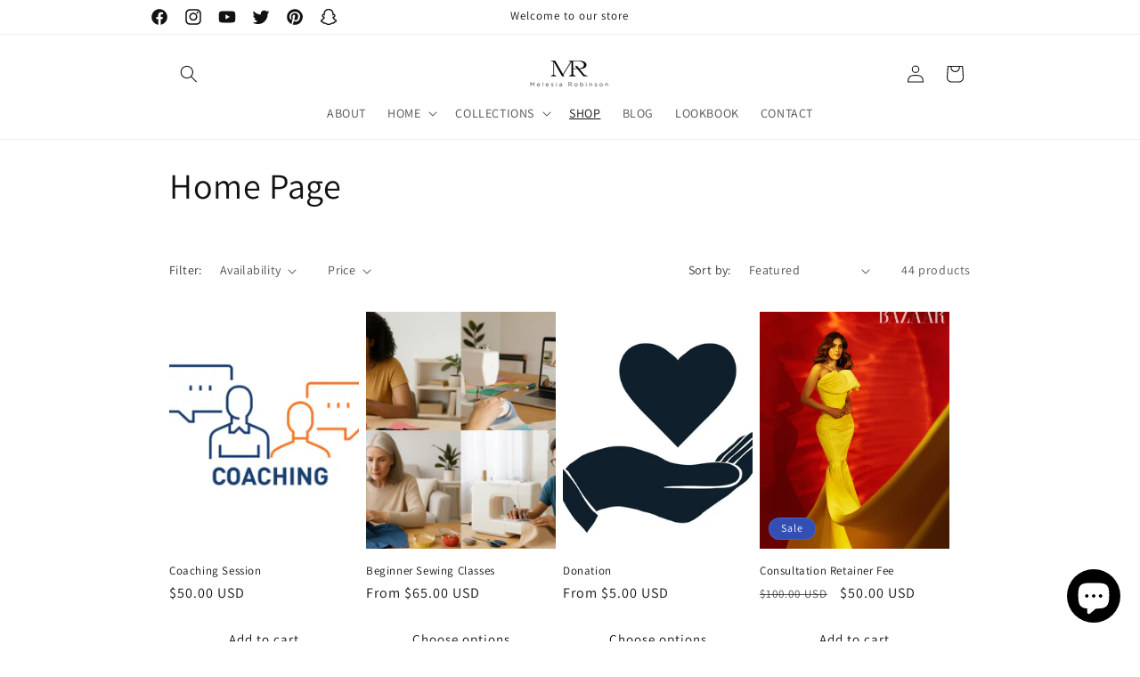

--- FILE ---
content_type: text/html; charset=utf-8
request_url: https://www.melesiarobinson.com/collections/home-page?page=1
body_size: 42617
content:
<!doctype html>
<html class="no-js" lang="en">
  <head><!--Content in content_for_header -->
<!--LayoutHub-Embed--><meta name="layouthub" /><link rel="stylesheet" type="text/css" href="[data-uri]" media="all">
<!--LH--><!--/LayoutHub-Embed--><meta charset="utf-8">
    <meta http-equiv="X-UA-Compatible" content="IE=edge">
    <meta name="viewport" content="width=device-width,initial-scale=1">
    <meta name="theme-color" content="">
    <link rel="canonical" href="https://www.melesiarobinson.com/collections/home-page"><link rel="icon" type="image/png" href="//www.melesiarobinson.com/cdn/shop/files/Mr_logo_Black_Transparent-01.png?crop=center&height=32&v=1704688410&width=32"><link rel="preconnect" href="https://fonts.shopifycdn.com" crossorigin><title>
      Home Page
 &ndash; Melesia Robinson Couture</title>

    
      <meta name="description" content="Melesia Robinson Couture is more than fashion—it&#39;s an experience. Rooted in New York and born from bold vision, our brand delivers handcrafted, one-of-a-kind garments designed for the woman who was never meant to blend in. We craft silhouettes that celebrate strength, fluidity, and fierce femininity—where structure meets soul and every look tells a story. Whether you&#39;re commanding the red carpet, making an entrance at a gala, or turning city streets into runways, you’ll do it in pieces made exclusively for you. Luxury is in the detail. Individuality is in the design. This is couture, redefined.">
    

    

<meta property="og:site_name" content="Melesia Robinson Couture">
<meta property="og:url" content="https://www.melesiarobinson.com/collections/home-page">
<meta property="og:title" content="Home Page">
<meta property="og:type" content="website">
<meta property="og:description" content="Melesia Robinson Couture is more than fashion—it&#39;s an experience. Rooted in New York and born from bold vision, our brand delivers handcrafted, one-of-a-kind garments designed for the woman who was never meant to blend in. We craft silhouettes that celebrate strength, fluidity, and fierce femininity—where structure meets soul and every look tells a story. Whether you&#39;re commanding the red carpet, making an entrance at a gala, or turning city streets into runways, you’ll do it in pieces made exclusively for you. Luxury is in the detail. Individuality is in the design. This is couture, redefined."><meta property="og:image" content="http://www.melesiarobinson.com/cdn/shop/files/IMG_0789.jpg?v=1704594017">
  <meta property="og:image:secure_url" content="https://www.melesiarobinson.com/cdn/shop/files/IMG_0789.jpg?v=1704594017">
  <meta property="og:image:width" content="1179">
  <meta property="og:image:height" content="1474"><meta name="twitter:site" content="@melesiarobinson"><meta name="twitter:card" content="summary_large_image">
<meta name="twitter:title" content="Home Page">
<meta name="twitter:description" content="Melesia Robinson Couture is more than fashion—it&#39;s an experience. Rooted in New York and born from bold vision, our brand delivers handcrafted, one-of-a-kind garments designed for the woman who was never meant to blend in. We craft silhouettes that celebrate strength, fluidity, and fierce femininity—where structure meets soul and every look tells a story. Whether you&#39;re commanding the red carpet, making an entrance at a gala, or turning city streets into runways, you’ll do it in pieces made exclusively for you. Luxury is in the detail. Individuality is in the design. This is couture, redefined.">


    <script src="//www.melesiarobinson.com/cdn/shop/t/5/assets/constants.js?v=58251544750838685771709431318" defer="defer"></script>
    <script src="//www.melesiarobinson.com/cdn/shop/t/5/assets/pubsub.js?v=158357773527763999511709431318" defer="defer"></script>
    <script src="//www.melesiarobinson.com/cdn/shop/t/5/assets/global.js?v=37284204640041572741709431318" defer="defer"></script><script src="//www.melesiarobinson.com/cdn/shop/t/5/assets/animations.js?v=88693664871331136111709431318" defer="defer"></script><script>window.performance && window.performance.mark && window.performance.mark('shopify.content_for_header.start');</script><meta name="facebook-domain-verification" content="4w7cnrir05x0jgemv0ssk9p6lpcdbf">
<meta id="shopify-digital-wallet" name="shopify-digital-wallet" content="/64284950712/digital_wallets/dialog">
<meta name="shopify-checkout-api-token" content="4f44937fd01f0d0b1cc62f1fde3f16dd">
<meta id="in-context-paypal-metadata" data-shop-id="64284950712" data-venmo-supported="true" data-environment="production" data-locale="en_US" data-paypal-v4="true" data-currency="USD">
<link rel="alternate" type="application/atom+xml" title="Feed" href="/collections/home-page.atom" />
<link rel="next" href="/collections/home-page?page=2">
<link rel="alternate" type="application/json+oembed" href="https://www.melesiarobinson.com/collections/home-page.oembed">
<script async="async" src="/checkouts/internal/preloads.js?locale=en-US"></script>
<link rel="preconnect" href="https://shop.app" crossorigin="anonymous">
<script async="async" src="https://shop.app/checkouts/internal/preloads.js?locale=en-US&shop_id=64284950712" crossorigin="anonymous"></script>
<script id="apple-pay-shop-capabilities" type="application/json">{"shopId":64284950712,"countryCode":"US","currencyCode":"USD","merchantCapabilities":["supports3DS"],"merchantId":"gid:\/\/shopify\/Shop\/64284950712","merchantName":"Melesia Robinson Couture","requiredBillingContactFields":["postalAddress","email"],"requiredShippingContactFields":["postalAddress","email"],"shippingType":"shipping","supportedNetworks":["visa","masterCard","amex","discover","elo","jcb"],"total":{"type":"pending","label":"Melesia Robinson Couture","amount":"1.00"},"shopifyPaymentsEnabled":true,"supportsSubscriptions":true}</script>
<script id="shopify-features" type="application/json">{"accessToken":"4f44937fd01f0d0b1cc62f1fde3f16dd","betas":["rich-media-storefront-analytics"],"domain":"www.melesiarobinson.com","predictiveSearch":true,"shopId":64284950712,"locale":"en"}</script>
<script>var Shopify = Shopify || {};
Shopify.shop = "2be058-2.myshopify.com";
Shopify.locale = "en";
Shopify.currency = {"active":"USD","rate":"1.0"};
Shopify.country = "US";
Shopify.theme = {"name":"Updated copy of Dawn","id":136163360952,"schema_name":"Dawn","schema_version":"13.0.1","theme_store_id":887,"role":"main"};
Shopify.theme.handle = "null";
Shopify.theme.style = {"id":null,"handle":null};
Shopify.cdnHost = "www.melesiarobinson.com/cdn";
Shopify.routes = Shopify.routes || {};
Shopify.routes.root = "/";</script>
<script type="module">!function(o){(o.Shopify=o.Shopify||{}).modules=!0}(window);</script>
<script>!function(o){function n(){var o=[];function n(){o.push(Array.prototype.slice.apply(arguments))}return n.q=o,n}var t=o.Shopify=o.Shopify||{};t.loadFeatures=n(),t.autoloadFeatures=n()}(window);</script>
<script>
  window.ShopifyPay = window.ShopifyPay || {};
  window.ShopifyPay.apiHost = "shop.app\/pay";
  window.ShopifyPay.redirectState = null;
</script>
<script id="shop-js-analytics" type="application/json">{"pageType":"collection"}</script>
<script defer="defer" async type="module" src="//www.melesiarobinson.com/cdn/shopifycloud/shop-js/modules/v2/client.init-shop-cart-sync_C5BV16lS.en.esm.js"></script>
<script defer="defer" async type="module" src="//www.melesiarobinson.com/cdn/shopifycloud/shop-js/modules/v2/chunk.common_CygWptCX.esm.js"></script>
<script type="module">
  await import("//www.melesiarobinson.com/cdn/shopifycloud/shop-js/modules/v2/client.init-shop-cart-sync_C5BV16lS.en.esm.js");
await import("//www.melesiarobinson.com/cdn/shopifycloud/shop-js/modules/v2/chunk.common_CygWptCX.esm.js");

  window.Shopify.SignInWithShop?.initShopCartSync?.({"fedCMEnabled":true,"windoidEnabled":true});

</script>
<script>
  window.Shopify = window.Shopify || {};
  if (!window.Shopify.featureAssets) window.Shopify.featureAssets = {};
  window.Shopify.featureAssets['shop-js'] = {"shop-cart-sync":["modules/v2/client.shop-cart-sync_ZFArdW7E.en.esm.js","modules/v2/chunk.common_CygWptCX.esm.js"],"init-fed-cm":["modules/v2/client.init-fed-cm_CmiC4vf6.en.esm.js","modules/v2/chunk.common_CygWptCX.esm.js"],"shop-button":["modules/v2/client.shop-button_tlx5R9nI.en.esm.js","modules/v2/chunk.common_CygWptCX.esm.js"],"shop-cash-offers":["modules/v2/client.shop-cash-offers_DOA2yAJr.en.esm.js","modules/v2/chunk.common_CygWptCX.esm.js","modules/v2/chunk.modal_D71HUcav.esm.js"],"init-windoid":["modules/v2/client.init-windoid_sURxWdc1.en.esm.js","modules/v2/chunk.common_CygWptCX.esm.js"],"shop-toast-manager":["modules/v2/client.shop-toast-manager_ClPi3nE9.en.esm.js","modules/v2/chunk.common_CygWptCX.esm.js"],"init-shop-email-lookup-coordinator":["modules/v2/client.init-shop-email-lookup-coordinator_B8hsDcYM.en.esm.js","modules/v2/chunk.common_CygWptCX.esm.js"],"init-shop-cart-sync":["modules/v2/client.init-shop-cart-sync_C5BV16lS.en.esm.js","modules/v2/chunk.common_CygWptCX.esm.js"],"avatar":["modules/v2/client.avatar_BTnouDA3.en.esm.js"],"pay-button":["modules/v2/client.pay-button_FdsNuTd3.en.esm.js","modules/v2/chunk.common_CygWptCX.esm.js"],"init-customer-accounts":["modules/v2/client.init-customer-accounts_DxDtT_ad.en.esm.js","modules/v2/client.shop-login-button_C5VAVYt1.en.esm.js","modules/v2/chunk.common_CygWptCX.esm.js","modules/v2/chunk.modal_D71HUcav.esm.js"],"init-shop-for-new-customer-accounts":["modules/v2/client.init-shop-for-new-customer-accounts_ChsxoAhi.en.esm.js","modules/v2/client.shop-login-button_C5VAVYt1.en.esm.js","modules/v2/chunk.common_CygWptCX.esm.js","modules/v2/chunk.modal_D71HUcav.esm.js"],"shop-login-button":["modules/v2/client.shop-login-button_C5VAVYt1.en.esm.js","modules/v2/chunk.common_CygWptCX.esm.js","modules/v2/chunk.modal_D71HUcav.esm.js"],"init-customer-accounts-sign-up":["modules/v2/client.init-customer-accounts-sign-up_CPSyQ0Tj.en.esm.js","modules/v2/client.shop-login-button_C5VAVYt1.en.esm.js","modules/v2/chunk.common_CygWptCX.esm.js","modules/v2/chunk.modal_D71HUcav.esm.js"],"shop-follow-button":["modules/v2/client.shop-follow-button_Cva4Ekp9.en.esm.js","modules/v2/chunk.common_CygWptCX.esm.js","modules/v2/chunk.modal_D71HUcav.esm.js"],"checkout-modal":["modules/v2/client.checkout-modal_BPM8l0SH.en.esm.js","modules/v2/chunk.common_CygWptCX.esm.js","modules/v2/chunk.modal_D71HUcav.esm.js"],"lead-capture":["modules/v2/client.lead-capture_Bi8yE_yS.en.esm.js","modules/v2/chunk.common_CygWptCX.esm.js","modules/v2/chunk.modal_D71HUcav.esm.js"],"shop-login":["modules/v2/client.shop-login_D6lNrXab.en.esm.js","modules/v2/chunk.common_CygWptCX.esm.js","modules/v2/chunk.modal_D71HUcav.esm.js"],"payment-terms":["modules/v2/client.payment-terms_CZxnsJam.en.esm.js","modules/v2/chunk.common_CygWptCX.esm.js","modules/v2/chunk.modal_D71HUcav.esm.js"]};
</script>
<script id="__st">var __st={"a":64284950712,"offset":-18000,"reqid":"19fd517e-c0ed-4e00-8780-4bd2476cf546-1768651869","pageurl":"www.melesiarobinson.com\/collections\/home-page?page=1","u":"e96a7ded6e00","p":"collection","rtyp":"collection","rid":299538055352};</script>
<script>window.ShopifyPaypalV4VisibilityTracking = true;</script>
<script id="captcha-bootstrap">!function(){'use strict';const t='contact',e='account',n='new_comment',o=[[t,t],['blogs',n],['comments',n],[t,'customer']],c=[[e,'customer_login'],[e,'guest_login'],[e,'recover_customer_password'],[e,'create_customer']],r=t=>t.map((([t,e])=>`form[action*='/${t}']:not([data-nocaptcha='true']) input[name='form_type'][value='${e}']`)).join(','),a=t=>()=>t?[...document.querySelectorAll(t)].map((t=>t.form)):[];function s(){const t=[...o],e=r(t);return a(e)}const i='password',u='form_key',d=['recaptcha-v3-token','g-recaptcha-response','h-captcha-response',i],f=()=>{try{return window.sessionStorage}catch{return}},m='__shopify_v',_=t=>t.elements[u];function p(t,e,n=!1){try{const o=window.sessionStorage,c=JSON.parse(o.getItem(e)),{data:r}=function(t){const{data:e,action:n}=t;return t[m]||n?{data:e,action:n}:{data:t,action:n}}(c);for(const[e,n]of Object.entries(r))t.elements[e]&&(t.elements[e].value=n);n&&o.removeItem(e)}catch(o){console.error('form repopulation failed',{error:o})}}const l='form_type',E='cptcha';function T(t){t.dataset[E]=!0}const w=window,h=w.document,L='Shopify',v='ce_forms',y='captcha';let A=!1;((t,e)=>{const n=(g='f06e6c50-85a8-45c8-87d0-21a2b65856fe',I='https://cdn.shopify.com/shopifycloud/storefront-forms-hcaptcha/ce_storefront_forms_captcha_hcaptcha.v1.5.2.iife.js',D={infoText:'Protected by hCaptcha',privacyText:'Privacy',termsText:'Terms'},(t,e,n)=>{const o=w[L][v],c=o.bindForm;if(c)return c(t,g,e,D).then(n);var r;o.q.push([[t,g,e,D],n]),r=I,A||(h.body.append(Object.assign(h.createElement('script'),{id:'captcha-provider',async:!0,src:r})),A=!0)});var g,I,D;w[L]=w[L]||{},w[L][v]=w[L][v]||{},w[L][v].q=[],w[L][y]=w[L][y]||{},w[L][y].protect=function(t,e){n(t,void 0,e),T(t)},Object.freeze(w[L][y]),function(t,e,n,w,h,L){const[v,y,A,g]=function(t,e,n){const i=e?o:[],u=t?c:[],d=[...i,...u],f=r(d),m=r(i),_=r(d.filter((([t,e])=>n.includes(e))));return[a(f),a(m),a(_),s()]}(w,h,L),I=t=>{const e=t.target;return e instanceof HTMLFormElement?e:e&&e.form},D=t=>v().includes(t);t.addEventListener('submit',(t=>{const e=I(t);if(!e)return;const n=D(e)&&!e.dataset.hcaptchaBound&&!e.dataset.recaptchaBound,o=_(e),c=g().includes(e)&&(!o||!o.value);(n||c)&&t.preventDefault(),c&&!n&&(function(t){try{if(!f())return;!function(t){const e=f();if(!e)return;const n=_(t);if(!n)return;const o=n.value;o&&e.removeItem(o)}(t);const e=Array.from(Array(32),(()=>Math.random().toString(36)[2])).join('');!function(t,e){_(t)||t.append(Object.assign(document.createElement('input'),{type:'hidden',name:u})),t.elements[u].value=e}(t,e),function(t,e){const n=f();if(!n)return;const o=[...t.querySelectorAll(`input[type='${i}']`)].map((({name:t})=>t)),c=[...d,...o],r={};for(const[a,s]of new FormData(t).entries())c.includes(a)||(r[a]=s);n.setItem(e,JSON.stringify({[m]:1,action:t.action,data:r}))}(t,e)}catch(e){console.error('failed to persist form',e)}}(e),e.submit())}));const S=(t,e)=>{t&&!t.dataset[E]&&(n(t,e.some((e=>e===t))),T(t))};for(const o of['focusin','change'])t.addEventListener(o,(t=>{const e=I(t);D(e)&&S(e,y())}));const B=e.get('form_key'),M=e.get(l),P=B&&M;t.addEventListener('DOMContentLoaded',(()=>{const t=y();if(P)for(const e of t)e.elements[l].value===M&&p(e,B);[...new Set([...A(),...v().filter((t=>'true'===t.dataset.shopifyCaptcha))])].forEach((e=>S(e,t)))}))}(h,new URLSearchParams(w.location.search),n,t,e,['guest_login'])})(!0,!0)}();</script>
<script integrity="sha256-4kQ18oKyAcykRKYeNunJcIwy7WH5gtpwJnB7kiuLZ1E=" data-source-attribution="shopify.loadfeatures" defer="defer" src="//www.melesiarobinson.com/cdn/shopifycloud/storefront/assets/storefront/load_feature-a0a9edcb.js" crossorigin="anonymous"></script>
<script crossorigin="anonymous" defer="defer" src="//www.melesiarobinson.com/cdn/shopifycloud/storefront/assets/shopify_pay/storefront-65b4c6d7.js?v=20250812"></script>
<script data-source-attribution="shopify.dynamic_checkout.dynamic.init">var Shopify=Shopify||{};Shopify.PaymentButton=Shopify.PaymentButton||{isStorefrontPortableWallets:!0,init:function(){window.Shopify.PaymentButton.init=function(){};var t=document.createElement("script");t.src="https://www.melesiarobinson.com/cdn/shopifycloud/portable-wallets/latest/portable-wallets.en.js",t.type="module",document.head.appendChild(t)}};
</script>
<script data-source-attribution="shopify.dynamic_checkout.buyer_consent">
  function portableWalletsHideBuyerConsent(e){var t=document.getElementById("shopify-buyer-consent"),n=document.getElementById("shopify-subscription-policy-button");t&&n&&(t.classList.add("hidden"),t.setAttribute("aria-hidden","true"),n.removeEventListener("click",e))}function portableWalletsShowBuyerConsent(e){var t=document.getElementById("shopify-buyer-consent"),n=document.getElementById("shopify-subscription-policy-button");t&&n&&(t.classList.remove("hidden"),t.removeAttribute("aria-hidden"),n.addEventListener("click",e))}window.Shopify?.PaymentButton&&(window.Shopify.PaymentButton.hideBuyerConsent=portableWalletsHideBuyerConsent,window.Shopify.PaymentButton.showBuyerConsent=portableWalletsShowBuyerConsent);
</script>
<script data-source-attribution="shopify.dynamic_checkout.cart.bootstrap">document.addEventListener("DOMContentLoaded",(function(){function t(){return document.querySelector("shopify-accelerated-checkout-cart, shopify-accelerated-checkout")}if(t())Shopify.PaymentButton.init();else{new MutationObserver((function(e,n){t()&&(Shopify.PaymentButton.init(),n.disconnect())})).observe(document.body,{childList:!0,subtree:!0})}}));
</script>
<link id="shopify-accelerated-checkout-styles" rel="stylesheet" media="screen" href="https://www.melesiarobinson.com/cdn/shopifycloud/portable-wallets/latest/accelerated-checkout-backwards-compat.css" crossorigin="anonymous">
<style id="shopify-accelerated-checkout-cart">
        #shopify-buyer-consent {
  margin-top: 1em;
  display: inline-block;
  width: 100%;
}

#shopify-buyer-consent.hidden {
  display: none;
}

#shopify-subscription-policy-button {
  background: none;
  border: none;
  padding: 0;
  text-decoration: underline;
  font-size: inherit;
  cursor: pointer;
}

#shopify-subscription-policy-button::before {
  box-shadow: none;
}

      </style>
<script id="sections-script" data-sections="header" defer="defer" src="//www.melesiarobinson.com/cdn/shop/t/5/compiled_assets/scripts.js?v=118"></script>
<script>window.performance && window.performance.mark && window.performance.mark('shopify.content_for_header.end');</script>


    <style data-shopify>
      @font-face {
  font-family: Assistant;
  font-weight: 400;
  font-style: normal;
  font-display: swap;
  src: url("//www.melesiarobinson.com/cdn/fonts/assistant/assistant_n4.9120912a469cad1cc292572851508ca49d12e768.woff2") format("woff2"),
       url("//www.melesiarobinson.com/cdn/fonts/assistant/assistant_n4.6e9875ce64e0fefcd3f4446b7ec9036b3ddd2985.woff") format("woff");
}

      @font-face {
  font-family: Assistant;
  font-weight: 700;
  font-style: normal;
  font-display: swap;
  src: url("//www.melesiarobinson.com/cdn/fonts/assistant/assistant_n7.bf44452348ec8b8efa3aa3068825305886b1c83c.woff2") format("woff2"),
       url("//www.melesiarobinson.com/cdn/fonts/assistant/assistant_n7.0c887fee83f6b3bda822f1150b912c72da0f7b64.woff") format("woff");
}

      
      
      @font-face {
  font-family: Assistant;
  font-weight: 400;
  font-style: normal;
  font-display: swap;
  src: url("//www.melesiarobinson.com/cdn/fonts/assistant/assistant_n4.9120912a469cad1cc292572851508ca49d12e768.woff2") format("woff2"),
       url("//www.melesiarobinson.com/cdn/fonts/assistant/assistant_n4.6e9875ce64e0fefcd3f4446b7ec9036b3ddd2985.woff") format("woff");
}


      
        :root,
        .color-background-1 {
          --color-background: 255,255,255;
        
          --gradient-background: #ffffff;
        

        

        --color-foreground: 18,18,18;
        --color-background-contrast: 191,191,191;
        --color-shadow: 18,18,18;
        --color-button: 18,18,18;
        --color-button-text: 255,255,255;
        --color-secondary-button: 255,255,255;
        --color-secondary-button-text: 18,18,18;
        --color-link: 18,18,18;
        --color-badge-foreground: 18,18,18;
        --color-badge-background: 255,255,255;
        --color-badge-border: 18,18,18;
        --payment-terms-background-color: rgb(255 255 255);
      }
      
        
        .color-background-2 {
          --color-background: 243,243,243;
        
          --gradient-background: #f3f3f3;
        

        

        --color-foreground: 18,18,18;
        --color-background-contrast: 179,179,179;
        --color-shadow: 18,18,18;
        --color-button: 18,18,18;
        --color-button-text: 243,243,243;
        --color-secondary-button: 243,243,243;
        --color-secondary-button-text: 18,18,18;
        --color-link: 18,18,18;
        --color-badge-foreground: 18,18,18;
        --color-badge-background: 243,243,243;
        --color-badge-border: 18,18,18;
        --payment-terms-background-color: rgb(243 243 243);
      }
      
        
        .color-inverse {
          --color-background: 36,40,51;
        
          --gradient-background: #242833;
        

        

        --color-foreground: 255,255,255;
        --color-background-contrast: 47,52,66;
        --color-shadow: 18,18,18;
        --color-button: 255,255,255;
        --color-button-text: 0,0,0;
        --color-secondary-button: 36,40,51;
        --color-secondary-button-text: 255,255,255;
        --color-link: 255,255,255;
        --color-badge-foreground: 255,255,255;
        --color-badge-background: 36,40,51;
        --color-badge-border: 255,255,255;
        --payment-terms-background-color: rgb(36 40 51);
      }
      
        
        .color-accent-1 {
          --color-background: 18,18,18;
        
          --gradient-background: #121212;
        

        

        --color-foreground: 255,255,255;
        --color-background-contrast: 146,146,146;
        --color-shadow: 18,18,18;
        --color-button: 255,255,255;
        --color-button-text: 18,18,18;
        --color-secondary-button: 18,18,18;
        --color-secondary-button-text: 255,255,255;
        --color-link: 255,255,255;
        --color-badge-foreground: 255,255,255;
        --color-badge-background: 18,18,18;
        --color-badge-border: 255,255,255;
        --payment-terms-background-color: rgb(18 18 18);
      }
      
        
        .color-accent-2 {
          --color-background: 51,79,180;
        
          --gradient-background: #334fb4;
        

        

        --color-foreground: 255,255,255;
        --color-background-contrast: 23,35,81;
        --color-shadow: 18,18,18;
        --color-button: 255,255,255;
        --color-button-text: 51,79,180;
        --color-secondary-button: 51,79,180;
        --color-secondary-button-text: 255,255,255;
        --color-link: 255,255,255;
        --color-badge-foreground: 255,255,255;
        --color-badge-background: 51,79,180;
        --color-badge-border: 255,255,255;
        --payment-terms-background-color: rgb(51 79 180);
      }
      

      body, .color-background-1, .color-background-2, .color-inverse, .color-accent-1, .color-accent-2 {
        color: rgba(var(--color-foreground), 0.75);
        background-color: rgb(var(--color-background));
      }

      :root {
        --font-body-family: Assistant, sans-serif;
        --font-body-style: normal;
        --font-body-weight: 400;
        --font-body-weight-bold: 700;

        --font-heading-family: Assistant, sans-serif;
        --font-heading-style: normal;
        --font-heading-weight: 400;

        --font-body-scale: 1.0;
        --font-heading-scale: 1.0;

        --media-padding: px;
        --media-border-opacity: 0.05;
        --media-border-width: 1px;
        --media-radius: 0px;
        --media-shadow-opacity: 0.0;
        --media-shadow-horizontal-offset: 0px;
        --media-shadow-vertical-offset: 4px;
        --media-shadow-blur-radius: 5px;
        --media-shadow-visible: 0;

        --page-width: 100rem;
        --page-width-margin: 0rem;

        --product-card-image-padding: 0.0rem;
        --product-card-corner-radius: 0.0rem;
        --product-card-text-alignment: left;
        --product-card-border-width: 0.0rem;
        --product-card-border-opacity: 0.0;
        --product-card-shadow-opacity: 0.0;
        --product-card-shadow-visible: 0;
        --product-card-shadow-horizontal-offset: 0.0rem;
        --product-card-shadow-vertical-offset: 1.0rem;
        --product-card-shadow-blur-radius: 0.0rem;

        --collection-card-image-padding: 0.0rem;
        --collection-card-corner-radius: 0.0rem;
        --collection-card-text-alignment: left;
        --collection-card-border-width: 0.0rem;
        --collection-card-border-opacity: 0.1;
        --collection-card-shadow-opacity: 0.0;
        --collection-card-shadow-visible: 0;
        --collection-card-shadow-horizontal-offset: 0.0rem;
        --collection-card-shadow-vertical-offset: 0.4rem;
        --collection-card-shadow-blur-radius: 0.5rem;

        --blog-card-image-padding: 0.0rem;
        --blog-card-corner-radius: 0.0rem;
        --blog-card-text-alignment: left;
        --blog-card-border-width: 0.0rem;
        --blog-card-border-opacity: 0.1;
        --blog-card-shadow-opacity: 0.0;
        --blog-card-shadow-visible: 0;
        --blog-card-shadow-horizontal-offset: 0.0rem;
        --blog-card-shadow-vertical-offset: 0.4rem;
        --blog-card-shadow-blur-radius: 0.5rem;

        --badge-corner-radius: 4.0rem;

        --popup-border-width: 1px;
        --popup-border-opacity: 0.0;
        --popup-corner-radius: 0px;
        --popup-shadow-opacity: 0.0;
        --popup-shadow-horizontal-offset: 0px;
        --popup-shadow-vertical-offset: 4px;
        --popup-shadow-blur-radius: 0px;

        --drawer-border-width: 1px;
        --drawer-border-opacity: 0.1;
        --drawer-shadow-opacity: 0.0;
        --drawer-shadow-horizontal-offset: 0px;
        --drawer-shadow-vertical-offset: 4px;
        --drawer-shadow-blur-radius: 0px;

        --spacing-sections-desktop: 0px;
        --spacing-sections-mobile: 0px;

        --grid-desktop-vertical-spacing: 8px;
        --grid-desktop-horizontal-spacing: 8px;
        --grid-mobile-vertical-spacing: 4px;
        --grid-mobile-horizontal-spacing: 4px;

        --text-boxes-border-opacity: 0.1;
        --text-boxes-border-width: 0px;
        --text-boxes-radius: 0px;
        --text-boxes-shadow-opacity: 0.0;
        --text-boxes-shadow-visible: 0;
        --text-boxes-shadow-horizontal-offset: 0px;
        --text-boxes-shadow-vertical-offset: 4px;
        --text-boxes-shadow-blur-radius: 5px;

        --buttons-radius: 0px;
        --buttons-radius-outset: 0px;
        --buttons-border-width: 0px;
        --buttons-border-opacity: 0.0;
        --buttons-shadow-opacity: 0.0;
        --buttons-shadow-visible: 0;
        --buttons-shadow-horizontal-offset: 0px;
        --buttons-shadow-vertical-offset: 4px;
        --buttons-shadow-blur-radius: 0px;
        --buttons-border-offset: 0px;

        --inputs-radius: 0px;
        --inputs-border-width: 1px;
        --inputs-border-opacity: 0.55;
        --inputs-shadow-opacity: 0.0;
        --inputs-shadow-horizontal-offset: -4px;
        --inputs-margin-offset: 0px;
        --inputs-shadow-vertical-offset: 4px;
        --inputs-shadow-blur-radius: 5px;
        --inputs-radius-outset: 0px;

        --variant-pills-radius: 40px;
        --variant-pills-border-width: 1px;
        --variant-pills-border-opacity: 0.55;
        --variant-pills-shadow-opacity: 0.0;
        --variant-pills-shadow-horizontal-offset: 0px;
        --variant-pills-shadow-vertical-offset: 4px;
        --variant-pills-shadow-blur-radius: 5px;
      }

      *,
      *::before,
      *::after {
        box-sizing: inherit;
      }

      html {
        box-sizing: border-box;
        font-size: calc(var(--font-body-scale) * 62.5%);
        height: 100%;
      }

      body {
        display: grid;
        grid-template-rows: auto auto 1fr auto;
        grid-template-columns: 100%;
        min-height: 100%;
        margin: 0;
        font-size: 1.5rem;
        letter-spacing: 0.06rem;
        line-height: calc(1 + 0.8 / var(--font-body-scale));
        font-family: var(--font-body-family);
        font-style: var(--font-body-style);
        font-weight: var(--font-body-weight);
      }

      @media screen and (min-width: 750px) {
        body {
          font-size: 1.6rem;
        }
      }
    </style>

    <link href="//www.melesiarobinson.com/cdn/shop/t/5/assets/base.css?v=93405971894151239851709431318" rel="stylesheet" type="text/css" media="all" />
<link rel="preload" as="font" href="//www.melesiarobinson.com/cdn/fonts/assistant/assistant_n4.9120912a469cad1cc292572851508ca49d12e768.woff2" type="font/woff2" crossorigin><link rel="preload" as="font" href="//www.melesiarobinson.com/cdn/fonts/assistant/assistant_n4.9120912a469cad1cc292572851508ca49d12e768.woff2" type="font/woff2" crossorigin><link
        rel="stylesheet"
        href="//www.melesiarobinson.com/cdn/shop/t/5/assets/component-predictive-search.css?v=118923337488134913561709431318"
        media="print"
        onload="this.media='all'"
      ><script>
      document.documentElement.className = document.documentElement.className.replace('no-js', 'js');
      if (Shopify.designMode) {
        document.documentElement.classList.add('shopify-design-mode');
      }
    </script>
  <script src="https://cdn.shopify.com/extensions/7bc9bb47-adfa-4267-963e-cadee5096caf/inbox-1252/assets/inbox-chat-loader.js" type="text/javascript" defer="defer"></script>
<link href="https://monorail-edge.shopifysvc.com" rel="dns-prefetch">
<script>(function(){if ("sendBeacon" in navigator && "performance" in window) {try {var session_token_from_headers = performance.getEntriesByType('navigation')[0].serverTiming.find(x => x.name == '_s').description;} catch {var session_token_from_headers = undefined;}var session_cookie_matches = document.cookie.match(/_shopify_s=([^;]*)/);var session_token_from_cookie = session_cookie_matches && session_cookie_matches.length === 2 ? session_cookie_matches[1] : "";var session_token = session_token_from_headers || session_token_from_cookie || "";function handle_abandonment_event(e) {var entries = performance.getEntries().filter(function(entry) {return /monorail-edge.shopifysvc.com/.test(entry.name);});if (!window.abandonment_tracked && entries.length === 0) {window.abandonment_tracked = true;var currentMs = Date.now();var navigation_start = performance.timing.navigationStart;var payload = {shop_id: 64284950712,url: window.location.href,navigation_start,duration: currentMs - navigation_start,session_token,page_type: "collection"};window.navigator.sendBeacon("https://monorail-edge.shopifysvc.com/v1/produce", JSON.stringify({schema_id: "online_store_buyer_site_abandonment/1.1",payload: payload,metadata: {event_created_at_ms: currentMs,event_sent_at_ms: currentMs}}));}}window.addEventListener('pagehide', handle_abandonment_event);}}());</script>
<script id="web-pixels-manager-setup">(function e(e,d,r,n,o){if(void 0===o&&(o={}),!Boolean(null===(a=null===(i=window.Shopify)||void 0===i?void 0:i.analytics)||void 0===a?void 0:a.replayQueue)){var i,a;window.Shopify=window.Shopify||{};var t=window.Shopify;t.analytics=t.analytics||{};var s=t.analytics;s.replayQueue=[],s.publish=function(e,d,r){return s.replayQueue.push([e,d,r]),!0};try{self.performance.mark("wpm:start")}catch(e){}var l=function(){var e={modern:/Edge?\/(1{2}[4-9]|1[2-9]\d|[2-9]\d{2}|\d{4,})\.\d+(\.\d+|)|Firefox\/(1{2}[4-9]|1[2-9]\d|[2-9]\d{2}|\d{4,})\.\d+(\.\d+|)|Chrom(ium|e)\/(9{2}|\d{3,})\.\d+(\.\d+|)|(Maci|X1{2}).+ Version\/(15\.\d+|(1[6-9]|[2-9]\d|\d{3,})\.\d+)([,.]\d+|)( \(\w+\)|)( Mobile\/\w+|) Safari\/|Chrome.+OPR\/(9{2}|\d{3,})\.\d+\.\d+|(CPU[ +]OS|iPhone[ +]OS|CPU[ +]iPhone|CPU IPhone OS|CPU iPad OS)[ +]+(15[._]\d+|(1[6-9]|[2-9]\d|\d{3,})[._]\d+)([._]\d+|)|Android:?[ /-](13[3-9]|1[4-9]\d|[2-9]\d{2}|\d{4,})(\.\d+|)(\.\d+|)|Android.+Firefox\/(13[5-9]|1[4-9]\d|[2-9]\d{2}|\d{4,})\.\d+(\.\d+|)|Android.+Chrom(ium|e)\/(13[3-9]|1[4-9]\d|[2-9]\d{2}|\d{4,})\.\d+(\.\d+|)|SamsungBrowser\/([2-9]\d|\d{3,})\.\d+/,legacy:/Edge?\/(1[6-9]|[2-9]\d|\d{3,})\.\d+(\.\d+|)|Firefox\/(5[4-9]|[6-9]\d|\d{3,})\.\d+(\.\d+|)|Chrom(ium|e)\/(5[1-9]|[6-9]\d|\d{3,})\.\d+(\.\d+|)([\d.]+$|.*Safari\/(?![\d.]+ Edge\/[\d.]+$))|(Maci|X1{2}).+ Version\/(10\.\d+|(1[1-9]|[2-9]\d|\d{3,})\.\d+)([,.]\d+|)( \(\w+\)|)( Mobile\/\w+|) Safari\/|Chrome.+OPR\/(3[89]|[4-9]\d|\d{3,})\.\d+\.\d+|(CPU[ +]OS|iPhone[ +]OS|CPU[ +]iPhone|CPU IPhone OS|CPU iPad OS)[ +]+(10[._]\d+|(1[1-9]|[2-9]\d|\d{3,})[._]\d+)([._]\d+|)|Android:?[ /-](13[3-9]|1[4-9]\d|[2-9]\d{2}|\d{4,})(\.\d+|)(\.\d+|)|Mobile Safari.+OPR\/([89]\d|\d{3,})\.\d+\.\d+|Android.+Firefox\/(13[5-9]|1[4-9]\d|[2-9]\d{2}|\d{4,})\.\d+(\.\d+|)|Android.+Chrom(ium|e)\/(13[3-9]|1[4-9]\d|[2-9]\d{2}|\d{4,})\.\d+(\.\d+|)|Android.+(UC? ?Browser|UCWEB|U3)[ /]?(15\.([5-9]|\d{2,})|(1[6-9]|[2-9]\d|\d{3,})\.\d+)\.\d+|SamsungBrowser\/(5\.\d+|([6-9]|\d{2,})\.\d+)|Android.+MQ{2}Browser\/(14(\.(9|\d{2,})|)|(1[5-9]|[2-9]\d|\d{3,})(\.\d+|))(\.\d+|)|K[Aa][Ii]OS\/(3\.\d+|([4-9]|\d{2,})\.\d+)(\.\d+|)/},d=e.modern,r=e.legacy,n=navigator.userAgent;return n.match(d)?"modern":n.match(r)?"legacy":"unknown"}(),u="modern"===l?"modern":"legacy",c=(null!=n?n:{modern:"",legacy:""})[u],f=function(e){return[e.baseUrl,"/wpm","/b",e.hashVersion,"modern"===e.buildTarget?"m":"l",".js"].join("")}({baseUrl:d,hashVersion:r,buildTarget:u}),m=function(e){var d=e.version,r=e.bundleTarget,n=e.surface,o=e.pageUrl,i=e.monorailEndpoint;return{emit:function(e){var a=e.status,t=e.errorMsg,s=(new Date).getTime(),l=JSON.stringify({metadata:{event_sent_at_ms:s},events:[{schema_id:"web_pixels_manager_load/3.1",payload:{version:d,bundle_target:r,page_url:o,status:a,surface:n,error_msg:t},metadata:{event_created_at_ms:s}}]});if(!i)return console&&console.warn&&console.warn("[Web Pixels Manager] No Monorail endpoint provided, skipping logging."),!1;try{return self.navigator.sendBeacon.bind(self.navigator)(i,l)}catch(e){}var u=new XMLHttpRequest;try{return u.open("POST",i,!0),u.setRequestHeader("Content-Type","text/plain"),u.send(l),!0}catch(e){return console&&console.warn&&console.warn("[Web Pixels Manager] Got an unhandled error while logging to Monorail."),!1}}}}({version:r,bundleTarget:l,surface:e.surface,pageUrl:self.location.href,monorailEndpoint:e.monorailEndpoint});try{o.browserTarget=l,function(e){var d=e.src,r=e.async,n=void 0===r||r,o=e.onload,i=e.onerror,a=e.sri,t=e.scriptDataAttributes,s=void 0===t?{}:t,l=document.createElement("script"),u=document.querySelector("head"),c=document.querySelector("body");if(l.async=n,l.src=d,a&&(l.integrity=a,l.crossOrigin="anonymous"),s)for(var f in s)if(Object.prototype.hasOwnProperty.call(s,f))try{l.dataset[f]=s[f]}catch(e){}if(o&&l.addEventListener("load",o),i&&l.addEventListener("error",i),u)u.appendChild(l);else{if(!c)throw new Error("Did not find a head or body element to append the script");c.appendChild(l)}}({src:f,async:!0,onload:function(){if(!function(){var e,d;return Boolean(null===(d=null===(e=window.Shopify)||void 0===e?void 0:e.analytics)||void 0===d?void 0:d.initialized)}()){var d=window.webPixelsManager.init(e)||void 0;if(d){var r=window.Shopify.analytics;r.replayQueue.forEach((function(e){var r=e[0],n=e[1],o=e[2];d.publishCustomEvent(r,n,o)})),r.replayQueue=[],r.publish=d.publishCustomEvent,r.visitor=d.visitor,r.initialized=!0}}},onerror:function(){return m.emit({status:"failed",errorMsg:"".concat(f," has failed to load")})},sri:function(e){var d=/^sha384-[A-Za-z0-9+/=]+$/;return"string"==typeof e&&d.test(e)}(c)?c:"",scriptDataAttributes:o}),m.emit({status:"loading"})}catch(e){m.emit({status:"failed",errorMsg:(null==e?void 0:e.message)||"Unknown error"})}}})({shopId: 64284950712,storefrontBaseUrl: "https://www.melesiarobinson.com",extensionsBaseUrl: "https://extensions.shopifycdn.com/cdn/shopifycloud/web-pixels-manager",monorailEndpoint: "https://monorail-edge.shopifysvc.com/unstable/produce_batch",surface: "storefront-renderer",enabledBetaFlags: ["2dca8a86"],webPixelsConfigList: [{"id":"597491896","configuration":"{\"config\":\"{\\\"pixel_id\\\":\\\"G-GVVEHM7VY0\\\",\\\"gtag_events\\\":[{\\\"type\\\":\\\"purchase\\\",\\\"action_label\\\":\\\"G-GVVEHM7VY0\\\"},{\\\"type\\\":\\\"page_view\\\",\\\"action_label\\\":\\\"G-GVVEHM7VY0\\\"},{\\\"type\\\":\\\"view_item\\\",\\\"action_label\\\":\\\"G-GVVEHM7VY0\\\"},{\\\"type\\\":\\\"search\\\",\\\"action_label\\\":\\\"G-GVVEHM7VY0\\\"},{\\\"type\\\":\\\"add_to_cart\\\",\\\"action_label\\\":\\\"G-GVVEHM7VY0\\\"},{\\\"type\\\":\\\"begin_checkout\\\",\\\"action_label\\\":\\\"G-GVVEHM7VY0\\\"},{\\\"type\\\":\\\"add_payment_info\\\",\\\"action_label\\\":\\\"G-GVVEHM7VY0\\\"}],\\\"enable_monitoring_mode\\\":false}\"}","eventPayloadVersion":"v1","runtimeContext":"OPEN","scriptVersion":"b2a88bafab3e21179ed38636efcd8a93","type":"APP","apiClientId":1780363,"privacyPurposes":[],"dataSharingAdjustments":{"protectedCustomerApprovalScopes":["read_customer_address","read_customer_email","read_customer_name","read_customer_personal_data","read_customer_phone"]}},{"id":"566034616","configuration":"{\"pixelCode\":\"CPL0TFBC77U6HU3IKQQ0\"}","eventPayloadVersion":"v1","runtimeContext":"STRICT","scriptVersion":"22e92c2ad45662f435e4801458fb78cc","type":"APP","apiClientId":4383523,"privacyPurposes":["ANALYTICS","MARKETING","SALE_OF_DATA"],"dataSharingAdjustments":{"protectedCustomerApprovalScopes":["read_customer_address","read_customer_email","read_customer_name","read_customer_personal_data","read_customer_phone"]}},{"id":"370704568","configuration":"{\"pixel_id\":\"588805408342270\",\"pixel_type\":\"facebook_pixel\",\"metaapp_system_user_token\":\"-\"}","eventPayloadVersion":"v1","runtimeContext":"OPEN","scriptVersion":"ca16bc87fe92b6042fbaa3acc2fbdaa6","type":"APP","apiClientId":2329312,"privacyPurposes":["ANALYTICS","MARKETING","SALE_OF_DATA"],"dataSharingAdjustments":{"protectedCustomerApprovalScopes":["read_customer_address","read_customer_email","read_customer_name","read_customer_personal_data","read_customer_phone"]}},{"id":"53313720","configuration":"{\"tagID\":\"2612500516565\"}","eventPayloadVersion":"v1","runtimeContext":"STRICT","scriptVersion":"18031546ee651571ed29edbe71a3550b","type":"APP","apiClientId":3009811,"privacyPurposes":["ANALYTICS","MARKETING","SALE_OF_DATA"],"dataSharingAdjustments":{"protectedCustomerApprovalScopes":["read_customer_address","read_customer_email","read_customer_name","read_customer_personal_data","read_customer_phone"]}},{"id":"47022264","configuration":"{\"myshopifyDomain\":\"2be058-2.myshopify.com\"}","eventPayloadVersion":"v1","runtimeContext":"STRICT","scriptVersion":"23b97d18e2aa74363140dc29c9284e87","type":"APP","apiClientId":2775569,"privacyPurposes":["ANALYTICS","MARKETING","SALE_OF_DATA"],"dataSharingAdjustments":{"protectedCustomerApprovalScopes":["read_customer_address","read_customer_email","read_customer_name","read_customer_phone","read_customer_personal_data"]}},{"id":"shopify-app-pixel","configuration":"{}","eventPayloadVersion":"v1","runtimeContext":"STRICT","scriptVersion":"0450","apiClientId":"shopify-pixel","type":"APP","privacyPurposes":["ANALYTICS","MARKETING"]},{"id":"shopify-custom-pixel","eventPayloadVersion":"v1","runtimeContext":"LAX","scriptVersion":"0450","apiClientId":"shopify-pixel","type":"CUSTOM","privacyPurposes":["ANALYTICS","MARKETING"]}],isMerchantRequest: false,initData: {"shop":{"name":"Melesia Robinson Couture","paymentSettings":{"currencyCode":"USD"},"myshopifyDomain":"2be058-2.myshopify.com","countryCode":"US","storefrontUrl":"https:\/\/www.melesiarobinson.com"},"customer":null,"cart":null,"checkout":null,"productVariants":[],"purchasingCompany":null},},"https://www.melesiarobinson.com/cdn","fcfee988w5aeb613cpc8e4bc33m6693e112",{"modern":"","legacy":""},{"shopId":"64284950712","storefrontBaseUrl":"https:\/\/www.melesiarobinson.com","extensionBaseUrl":"https:\/\/extensions.shopifycdn.com\/cdn\/shopifycloud\/web-pixels-manager","surface":"storefront-renderer","enabledBetaFlags":"[\"2dca8a86\"]","isMerchantRequest":"false","hashVersion":"fcfee988w5aeb613cpc8e4bc33m6693e112","publish":"custom","events":"[[\"page_viewed\",{}],[\"collection_viewed\",{\"collection\":{\"id\":\"299538055352\",\"title\":\"Home Page\",\"productVariants\":[{\"price\":{\"amount\":50.0,\"currencyCode\":\"USD\"},\"product\":{\"title\":\"Coaching Session\",\"vendor\":\"Melesia Robinson Couture\",\"id\":\"7407903932600\",\"untranslatedTitle\":\"Coaching Session\",\"url\":\"\/products\/coaching-session\",\"type\":\"\"},\"id\":\"42747924676792\",\"image\":{\"src\":\"\/\/www.melesiarobinson.com\/cdn\/shop\/files\/Screenshot2024-01-07at3.25.30AM.png?v=1704616144\"},\"sku\":\"\",\"title\":\"Default Title\",\"untranslatedTitle\":\"Default Title\"},{\"price\":{\"amount\":65.0,\"currencyCode\":\"USD\"},\"product\":{\"title\":\"Beginner Sewing Classes\",\"vendor\":\"Melesia Robinson Couture\",\"id\":\"9979026243768\",\"untranslatedTitle\":\"Beginner Sewing Classes\",\"url\":\"\/products\/beginner-sewing-classes\",\"type\":\"Book\"},\"id\":\"51137841332408\",\"image\":{\"src\":\"\/\/www.melesiarobinson.com\/cdn\/shop\/files\/ChatGPTImageMay20_2025at08_54_49PM.png?v=1747788904\"},\"sku\":\"\",\"title\":\"$65.00\",\"untranslatedTitle\":\"$65.00\"},{\"price\":{\"amount\":5.0,\"currencyCode\":\"USD\"},\"product\":{\"title\":\"Donation\",\"vendor\":\"Melesia Robinson Couture\",\"id\":\"7407927623864\",\"untranslatedTitle\":\"Donation\",\"url\":\"\/products\/donation\",\"type\":\"Couture Dress\"},\"id\":\"42748249833656\",\"image\":{\"src\":\"\/\/www.melesiarobinson.com\/cdn\/shop\/files\/Screenshot2024-01-07at4.15.46AM.png?v=1704619512\"},\"sku\":\"\",\"title\":\"Bronze Canvas Contributor\",\"untranslatedTitle\":\"Bronze Canvas Contributor\"},{\"price\":{\"amount\":50.0,\"currencyCode\":\"USD\"},\"product\":{\"title\":\"Consultation Retainer Fee\",\"vendor\":\"Melesia Robinson Couture\",\"id\":\"7407916089528\",\"untranslatedTitle\":\"Consultation Retainer Fee\",\"url\":\"\/products\/consultation-retainer-fee\",\"type\":\"Dress\"},\"id\":\"42748107718840\",\"image\":{\"src\":\"\/\/www.melesiarobinson.com\/cdn\/shop\/files\/HBZVN_MelesiaRobinson_5.jpg?v=1704618213\"},\"sku\":\"\",\"title\":\"Default Title\",\"untranslatedTitle\":\"Default Title\"},{\"price\":{\"amount\":111.0,\"currencyCode\":\"USD\"},\"product\":{\"title\":\"Rental Retainer\",\"vendor\":\"Melesia Robinson Couture\",\"id\":\"7407905046712\",\"untranslatedTitle\":\"Rental Retainer\",\"url\":\"\/products\/rental-retainer\",\"type\":\"Couture Dress\"},\"id\":\"42747964162232\",\"image\":{\"src\":\"\/\/www.melesiarobinson.com\/cdn\/shop\/files\/100422_hair_Ovo_5_1095copy.jpg?v=1704616824\"},\"sku\":\"\",\"title\":\"Default Title\",\"untranslatedTitle\":\"Default Title\"},{\"price\":{\"amount\":40.0,\"currencyCode\":\"USD\"},\"product\":{\"title\":\"The Art of Living: A Journey where Life Happens for Me\",\"vendor\":\"Melesia Robinson Couture\",\"id\":\"7423216910520\",\"untranslatedTitle\":\"The Art of Living: A Journey where Life Happens for Me\",\"url\":\"\/products\/the-art-of-living-a-journey-where-life-happens-for-me\",\"type\":\"Book\"},\"id\":\"42829301153976\",\"image\":{\"src\":\"\/\/www.melesiarobinson.com\/cdn\/shop\/files\/ElegantMinimalistMockupMotivationalQuotesInstagramPostTemplate.png?v=1705545433\"},\"sku\":\"\",\"title\":\"Default Title\",\"untranslatedTitle\":\"Default Title\"},{\"price\":{\"amount\":19.99,\"currencyCode\":\"USD\"},\"product\":{\"title\":\"#SorryMelody\",\"vendor\":\"My Store\",\"id\":\"7407357952184\",\"untranslatedTitle\":\"#SorryMelody\",\"url\":\"\/products\/sorrymelody\",\"type\":\"\"},\"id\":\"42746439499960\",\"image\":{\"src\":\"\/\/www.melesiarobinson.com\/cdn\/shop\/files\/Untitleddesign_Page_1.jpg?v=1704595943\"},\"sku\":null,\"title\":\"Default Title\",\"untranslatedTitle\":\"Default Title\"},{\"price\":{\"amount\":20.0,\"currencyCode\":\"USD\"},\"product\":{\"title\":\"MR Embroidered Socks\",\"vendor\":\"My Store\",\"id\":\"7407357624504\",\"untranslatedTitle\":\"MR Embroidered Socks\",\"url\":\"\/products\/mr-embroidered-socks\",\"type\":\"Socks\"},\"id\":\"42746705838264\",\"image\":{\"src\":\"\/\/www.melesiarobinson.com\/cdn\/shop\/files\/TanSocks-MelesiaRobinsonCouture.png?v=1704603072\"},\"sku\":\"\",\"title\":\"Beige \/ OS\",\"untranslatedTitle\":\"Beige \/ OS\"},{\"price\":{\"amount\":40.0,\"currencyCode\":\"USD\"},\"product\":{\"title\":\"MR Trucker Hat 5 Panel Mesh Back Snapback\",\"vendor\":\"My Store\",\"id\":\"7407356903608\",\"untranslatedTitle\":\"MR Trucker Hat 5 Panel Mesh Back Snapback\",\"url\":\"\/products\/mr-trucker-hat-5-panel-mesh-back-snapback\",\"type\":\"Hat\"},\"id\":\"42746438353080\",\"image\":{\"src\":\"\/\/www.melesiarobinson.com\/cdn\/shop\/files\/DSC02768-MelesiaRobinson_914ca2de-8aff-4070-9fd5-087c4babf8b6.png?v=1704602594\"},\"sku\":null,\"title\":\"Default Title\",\"untranslatedTitle\":\"Default Title\"},{\"price\":{\"amount\":40.0,\"currencyCode\":\"USD\"},\"product\":{\"title\":\"MR Embroidery Snapback\",\"vendor\":\"My Store\",\"id\":\"7407357329592\",\"untranslatedTitle\":\"MR Embroidery Snapback\",\"url\":\"\/products\/mr-embroidery-snapback\",\"type\":\"Hat\"},\"id\":\"42746438877368\",\"image\":{\"src\":\"\/\/www.melesiarobinson.com\/cdn\/shop\/files\/DSC02791copy2.jpg?v=1704603983\"},\"sku\":null,\"title\":\"Default Title\",\"untranslatedTitle\":\"Default Title\"},{\"price\":{\"amount\":55.0,\"currencyCode\":\"USD\"},\"product\":{\"title\":\"MR Clash Square Sunglasses- Unisex\",\"vendor\":\"My Store\",\"id\":\"7407356936376\",\"untranslatedTitle\":\"MR Clash Square Sunglasses- Unisex\",\"url\":\"\/products\/mr-clash-square-sunglasses-unisex\",\"type\":\"Eyewear\"},\"id\":\"42746913980600\",\"image\":{\"src\":\"\/\/www.melesiarobinson.com\/cdn\/shop\/files\/DSC02494-MelesiaRobinson.png?v=1704602319\"},\"sku\":\"\",\"title\":\"With Soft Pouch\",\"untranslatedTitle\":\"With Soft Pouch\"},{\"price\":{\"amount\":25.0,\"currencyCode\":\"USD\"},\"product\":{\"title\":\"Green Retro Oversized  Sunglasses\",\"vendor\":\"My Store\",\"id\":\"7407357132984\",\"untranslatedTitle\":\"Green Retro Oversized  Sunglasses\",\"url\":\"\/products\/green-retro-oversized-sunglasses\",\"type\":\"Eyewear\"},\"id\":\"42746744209592\",\"image\":{\"src\":\"\/\/www.melesiarobinson.com\/cdn\/shop\/files\/MelesiaRobinson_20240104_113435.jpg?v=1704603584\"},\"sku\":\"\",\"title\":\"With Soft Pouch\",\"untranslatedTitle\":\"With Soft Pouch\"},{\"price\":{\"amount\":25.0,\"currencyCode\":\"USD\"},\"product\":{\"title\":\"Beige Retro Oversized  Sunglasses\",\"vendor\":\"My Store\",\"id\":\"7407356969144\",\"untranslatedTitle\":\"Beige Retro Oversized  Sunglasses\",\"url\":\"\/products\/beige-retro-oversized-sunglasses\",\"type\":\"\"},\"id\":\"42746776617144\",\"image\":{\"src\":\"\/\/www.melesiarobinson.com\/cdn\/shop\/files\/DSC01798-MelesiaRobinson-2.png?v=1704596675\"},\"sku\":\"\",\"title\":\"With Soft Cloth Pouch\",\"untranslatedTitle\":\"With Soft Cloth Pouch\"},{\"price\":{\"amount\":25.0,\"currencyCode\":\"USD\"},\"product\":{\"title\":\"GlamorGon Oversized Shades Black With Black Lens\",\"vendor\":\"My Store\",\"id\":\"7407357067448\",\"untranslatedTitle\":\"GlamorGon Oversized Shades Black With Black Lens\",\"url\":\"\/products\/glamorgon-oversized-shades-black-with-black-lens\",\"type\":\"\"},\"id\":\"42746784743608\",\"image\":{\"src\":\"\/\/www.melesiarobinson.com\/cdn\/shop\/files\/DSC02556-MelesiaRobinson-2.png?v=1704601086\"},\"sku\":\"\",\"title\":\"With Soft Pouch\",\"untranslatedTitle\":\"With Soft Pouch\"},{\"price\":{\"amount\":25.0,\"currencyCode\":\"USD\"},\"product\":{\"title\":\"GlamorGon Oversized Shades Black With Orange Lens\",\"vendor\":\"My Store\",\"id\":\"7407357100216\",\"untranslatedTitle\":\"GlamorGon Oversized Shades Black With Orange Lens\",\"url\":\"\/products\/glamorgon-oversized-shades-black-with-orange-lens\",\"type\":\"Eyewear\"},\"id\":\"42746841923768\",\"image\":{\"src\":\"\/\/www.melesiarobinson.com\/cdn\/shop\/files\/DSC02196-MelesiaRobinson-2.png?v=1704601677\"},\"sku\":\"\",\"title\":\"With Soft Pouch\",\"untranslatedTitle\":\"With Soft Pouch\"},{\"price\":{\"amount\":25.0,\"currencyCode\":\"USD\"},\"product\":{\"title\":\"GlamorGon Oversized Shades Brown\",\"vendor\":\"My Store\",\"id\":\"7407357001912\",\"untranslatedTitle\":\"GlamorGon Oversized Shades Brown\",\"url\":\"\/products\/glamorgon-oversized-shades-brown\",\"type\":\"\"},\"id\":\"42746862010552\",\"image\":{\"src\":\"\/\/www.melesiarobinson.com\/cdn\/shop\/files\/DSC02050-MelesiaRobinson-4.png?v=1704602156\"},\"sku\":\"\",\"title\":\"With Soft Pouch\",\"untranslatedTitle\":\"With Soft Pouch\"},{\"price\":{\"amount\":25.0,\"currencyCode\":\"USD\"},\"product\":{\"title\":\"GlamorGon Oversized Shades Beige\",\"vendor\":\"My Store\",\"id\":\"7407357034680\",\"untranslatedTitle\":\"GlamorGon Oversized Shades Beige\",\"url\":\"\/products\/glamorgon-oversized-shades-beige\",\"type\":\"Eyewear\"},\"id\":\"42746781663416\",\"image\":{\"src\":\"\/\/www.melesiarobinson.com\/cdn\/shop\/files\/DSC02147-MelesiaRobinson-2.png?v=1704600840\"},\"sku\":\"\",\"title\":\"With Soft Pouch\",\"untranslatedTitle\":\"With Soft Pouch\"},{\"price\":{\"amount\":39.99,\"currencyCode\":\"USD\"},\"product\":{\"title\":\"Unisex Classic Crewneck\",\"vendor\":\"My Store\",\"id\":\"7407357296824\",\"untranslatedTitle\":\"Unisex Classic Crewneck\",\"url\":\"\/products\/unisex-classic-crewneck\",\"type\":\"T-Shirt\"},\"id\":\"42752010289336\",\"image\":{\"src\":\"\/\/www.melesiarobinson.com\/cdn\/shop\/files\/editIMG_0968copy.jpg?v=1704681444\"},\"sku\":\"\",\"title\":\"Beige \/ Small\",\"untranslatedTitle\":\"Beige \/ Small\"},{\"price\":{\"amount\":35.0,\"currencyCode\":\"USD\"},\"product\":{\"title\":\"Signature Melesia Robinson T-Shirt - Women\",\"vendor\":\"My Store\",\"id\":\"7407358083256\",\"untranslatedTitle\":\"Signature Melesia Robinson T-Shirt - Women\",\"url\":\"\/products\/signature-melesia-robinson-t-shirt-women\",\"type\":\"T-Shirt\"},\"id\":\"42751978340536\",\"image\":{\"src\":\"\/\/www.melesiarobinson.com\/cdn\/shop\/files\/IMG_9859.jpg?v=1704679743\"},\"sku\":\"\",\"title\":\"Small\",\"untranslatedTitle\":\"Small\"},{\"price\":{\"amount\":35.0,\"currencyCode\":\"USD\"},\"product\":{\"title\":\"Signature Melesia Robinson T-Shirt- Men\",\"vendor\":\"My Store\",\"id\":\"7407358279864\",\"untranslatedTitle\":\"Signature Melesia Robinson T-Shirt- Men\",\"url\":\"\/products\/signature-melesia-robinson-t-shirt-men\",\"type\":\"T-Shirt\"},\"id\":\"42751979520184\",\"image\":{\"src\":\"\/\/www.melesiarobinson.com\/cdn\/shop\/files\/Screenshot2024-01-07at9.31.39PM.png?v=1704681174\"},\"sku\":\"\",\"title\":\"Small\",\"untranslatedTitle\":\"Small\"},{\"price\":{\"amount\":550.0,\"currencyCode\":\"USD\"},\"product\":{\"title\":\"Little Black Dress\",\"vendor\":\"My Store\",\"id\":\"7407357264056\",\"untranslatedTitle\":\"Little Black Dress\",\"url\":\"\/products\/little-black-dress\",\"type\":\"Dress\"},\"id\":\"42813899767992\",\"image\":{\"src\":\"\/\/www.melesiarobinson.com\/cdn\/shop\/files\/ediIMG_1470_3ea7764f-d4d3-4112-90d1-e8e1d0ef6932.jpg?v=1705202786\"},\"sku\":\"\",\"title\":\"Small\",\"untranslatedTitle\":\"Small\"},{\"price\":{\"amount\":650.0,\"currencyCode\":\"USD\"},\"product\":{\"title\":\"Draped Embellished Velvet Cocktail Dress\",\"vendor\":\"My Store\",\"id\":\"7407357231288\",\"untranslatedTitle\":\"Draped Embellished Velvet Cocktail Dress\",\"url\":\"\/products\/draped-embellished-velvet-cocktail-dress\",\"type\":\"\"},\"id\":\"42751920537784\",\"image\":{\"src\":\"\/\/www.melesiarobinson.com\/cdn\/shop\/files\/PhotoDec092023_43942PM.jpg?v=1704678793\"},\"sku\":\"\",\"title\":\"Small\",\"untranslatedTitle\":\"Small\"},{\"price\":{\"amount\":950.0,\"currencyCode\":\"USD\"},\"product\":{\"title\":\"Velvet Puff Shoulder Maxi Dress\",\"vendor\":\"My Store\",\"id\":\"7407357165752\",\"untranslatedTitle\":\"Velvet Puff Shoulder Maxi Dress\",\"url\":\"\/products\/velvet-puff-shoulder-maxi-dress\",\"type\":\"Couture Dress\"},\"id\":\"42747559379128\",\"image\":{\"src\":\"\/\/www.melesiarobinson.com\/cdn\/shop\/files\/PhotoDec092023_43254PM.jpg?v=1704611821\"},\"sku\":\"\",\"title\":\"Small\",\"untranslatedTitle\":\"Small\"},{\"price\":{\"amount\":2000.0,\"currencyCode\":\"USD\"},\"product\":{\"title\":\"Azure Radiance Corset Dress\",\"vendor\":\"My Store\",\"id\":\"7407357493432\",\"untranslatedTitle\":\"Azure Radiance Corset Dress\",\"url\":\"\/products\/azure-radiance-corset-dress\",\"type\":\"\"},\"id\":\"42813887185080\",\"image\":{\"src\":\"\/\/www.melesiarobinson.com\/cdn\/shop\/files\/MelesiaL1FW23_7381copy.jpg?v=1704596495\"},\"sku\":\"\",\"title\":\"Small\",\"untranslatedTitle\":\"Small\"}]}}]]"});</script><script>
  window.ShopifyAnalytics = window.ShopifyAnalytics || {};
  window.ShopifyAnalytics.meta = window.ShopifyAnalytics.meta || {};
  window.ShopifyAnalytics.meta.currency = 'USD';
  var meta = {"products":[{"id":7407903932600,"gid":"gid:\/\/shopify\/Product\/7407903932600","vendor":"Melesia Robinson Couture","type":"","handle":"coaching-session","variants":[{"id":42747924676792,"price":5000,"name":"Coaching Session","public_title":null,"sku":""}],"remote":false},{"id":9979026243768,"gid":"gid:\/\/shopify\/Product\/9979026243768","vendor":"Melesia Robinson Couture","type":"Book","handle":"beginner-sewing-classes","variants":[{"id":51137841332408,"price":6500,"name":"Beginner Sewing Classes - $65.00","public_title":"$65.00","sku":""},{"id":51137926594744,"price":12500,"name":"Beginner Sewing Classes - $125.00","public_title":"$125.00","sku":null},{"id":51137926627512,"price":19000,"name":"Beginner Sewing Classes - $190.00","public_title":"$190.00","sku":null},{"id":51137940586680,"price":25000,"name":"Beginner Sewing Classes - $250.00","public_title":"$250.00","sku":null}],"remote":false},{"id":7407927623864,"gid":"gid:\/\/shopify\/Product\/7407927623864","vendor":"Melesia Robinson Couture","type":"Couture Dress","handle":"donation","variants":[{"id":42748249833656,"price":500,"name":"Donation - Bronze Canvas Contributor","public_title":"Bronze Canvas Contributor","sku":""},{"id":42748249866424,"price":1500,"name":"Donation - Silver Sketch Supporter","public_title":"Silver Sketch Supporter","sku":""},{"id":42748249899192,"price":5500,"name":"Donation - Gold Palette Patron","public_title":"Gold Palette Patron","sku":""},{"id":42748249931960,"price":10500,"name":"Donation - Platinum Design Donor","public_title":"Platinum Design Donor","sku":""},{"id":42748249964728,"price":15500,"name":"Donation - Diamond Art Advocate","public_title":"Diamond Art Advocate","sku":""},{"id":42748249997496,"price":20500,"name":"Donation - Sapphire Style Sponsor","public_title":"Sapphire Style Sponsor","sku":""},{"id":42748250030264,"price":21500,"name":"Donation - Emerald Creations Champion","public_title":"Emerald Creations Champion","sku":""},{"id":42748250063032,"price":35500,"name":"Donation - Ruby Craft Crusader","public_title":"Ruby Craft Crusader","sku":""},{"id":42748250095800,"price":40500,"name":"Donation - Topaz Tailored Benefactor","public_title":"Topaz Tailored Benefactor","sku":""},{"id":42748250128568,"price":50000,"name":"Donation - Amethyst Aesthetics Ally","public_title":"Amethyst Aesthetics Ally","sku":""}],"remote":false},{"id":7407916089528,"gid":"gid:\/\/shopify\/Product\/7407916089528","vendor":"Melesia Robinson Couture","type":"Dress","handle":"consultation-retainer-fee","variants":[{"id":42748107718840,"price":5000,"name":"Consultation Retainer Fee","public_title":null,"sku":""}],"remote":false},{"id":7407905046712,"gid":"gid:\/\/shopify\/Product\/7407905046712","vendor":"Melesia Robinson Couture","type":"Couture Dress","handle":"rental-retainer","variants":[{"id":42747964162232,"price":11100,"name":"Rental Retainer","public_title":null,"sku":""}],"remote":false},{"id":7423216910520,"gid":"gid:\/\/shopify\/Product\/7423216910520","vendor":"Melesia Robinson Couture","type":"Book","handle":"the-art-of-living-a-journey-where-life-happens-for-me","variants":[{"id":42829301153976,"price":4000,"name":"The Art of Living: A Journey where Life Happens for Me","public_title":null,"sku":""}],"remote":false},{"id":7407357952184,"gid":"gid:\/\/shopify\/Product\/7407357952184","vendor":"My Store","type":"","handle":"sorrymelody","variants":[{"id":42746439499960,"price":1999,"name":"#SorryMelody","public_title":null,"sku":null}],"remote":false},{"id":7407357624504,"gid":"gid:\/\/shopify\/Product\/7407357624504","vendor":"My Store","type":"Socks","handle":"mr-embroidered-socks","variants":[{"id":42746705838264,"price":2000,"name":"MR Embroidered Socks - Beige \/ OS","public_title":"Beige \/ OS","sku":""},{"id":42746705871032,"price":2000,"name":"MR Embroidered Socks - Mocha \/ OS","public_title":"Mocha \/ OS","sku":""}],"remote":false},{"id":7407356903608,"gid":"gid:\/\/shopify\/Product\/7407356903608","vendor":"My Store","type":"Hat","handle":"mr-trucker-hat-5-panel-mesh-back-snapback","variants":[{"id":42746438353080,"price":4000,"name":"MR Trucker Hat 5 Panel Mesh Back Snapback","public_title":null,"sku":null}],"remote":false},{"id":7407357329592,"gid":"gid:\/\/shopify\/Product\/7407357329592","vendor":"My Store","type":"Hat","handle":"mr-embroidery-snapback","variants":[{"id":42746438877368,"price":4000,"name":"MR Embroidery Snapback","public_title":null,"sku":null}],"remote":false},{"id":7407356936376,"gid":"gid:\/\/shopify\/Product\/7407356936376","vendor":"My Store","type":"Eyewear","handle":"mr-clash-square-sunglasses-unisex","variants":[{"id":42746913980600,"price":5500,"name":"MR Clash Square Sunglasses- Unisex - With Soft Pouch","public_title":"With Soft Pouch","sku":""},{"id":42746914013368,"price":6000,"name":"MR Clash Square Sunglasses- Unisex - With Leather Folding Case","public_title":"With Leather Folding Case","sku":""}],"remote":false},{"id":7407357132984,"gid":"gid:\/\/shopify\/Product\/7407357132984","vendor":"My Store","type":"Eyewear","handle":"green-retro-oversized-sunglasses","variants":[{"id":42746744209592,"price":2500,"name":"Green Retro Oversized  Sunglasses - With Soft Pouch","public_title":"With Soft Pouch","sku":""},{"id":42746744242360,"price":3500,"name":"Green Retro Oversized  Sunglasses - With Leather Folding Case","public_title":"With Leather Folding Case","sku":""}],"remote":false},{"id":7407356969144,"gid":"gid:\/\/shopify\/Product\/7407356969144","vendor":"My Store","type":"","handle":"beige-retro-oversized-sunglasses","variants":[{"id":42746776617144,"price":2500,"name":"Beige Retro Oversized  Sunglasses - With Soft Cloth Pouch","public_title":"With Soft Cloth Pouch","sku":""},{"id":42746776649912,"price":3500,"name":"Beige Retro Oversized  Sunglasses - With Leather Folding Case","public_title":"With Leather Folding Case","sku":""}],"remote":false},{"id":7407357067448,"gid":"gid:\/\/shopify\/Product\/7407357067448","vendor":"My Store","type":"","handle":"glamorgon-oversized-shades-black-with-black-lens","variants":[{"id":42746784743608,"price":2500,"name":"GlamorGon Oversized Shades Black With Black Lens - With Soft Pouch","public_title":"With Soft Pouch","sku":""},{"id":42746834354360,"price":3500,"name":"GlamorGon Oversized Shades Black With Black Lens - With Leather Folding Case","public_title":"With Leather Folding Case","sku":""}],"remote":false},{"id":7407357100216,"gid":"gid:\/\/shopify\/Product\/7407357100216","vendor":"My Store","type":"Eyewear","handle":"glamorgon-oversized-shades-black-with-orange-lens","variants":[{"id":42746841923768,"price":2500,"name":"GlamorGon Oversized Shades Black With Orange Lens - With Soft Pouch","public_title":"With Soft Pouch","sku":""},{"id":42746841956536,"price":3500,"name":"GlamorGon Oversized Shades Black With Orange Lens - With Leather folding Pouch","public_title":"With Leather folding Pouch","sku":""}],"remote":false},{"id":7407357001912,"gid":"gid:\/\/shopify\/Product\/7407357001912","vendor":"My Store","type":"","handle":"glamorgon-oversized-shades-brown","variants":[{"id":42746862010552,"price":2500,"name":"GlamorGon Oversized Shades Brown - With Soft Pouch","public_title":"With Soft Pouch","sku":""},{"id":42746862043320,"price":3500,"name":"GlamorGon Oversized Shades Brown - With Leather Folding Case","public_title":"With Leather Folding Case","sku":""}],"remote":false},{"id":7407357034680,"gid":"gid:\/\/shopify\/Product\/7407357034680","vendor":"My Store","type":"Eyewear","handle":"glamorgon-oversized-shades-beige","variants":[{"id":42746781663416,"price":2500,"name":"GlamorGon Oversized Shades Beige - With Soft Pouch","public_title":"With Soft Pouch","sku":""},{"id":42746781696184,"price":3500,"name":"GlamorGon Oversized Shades Beige - With Leather Folding Case","public_title":"With Leather Folding Case","sku":""}],"remote":false},{"id":7407357296824,"gid":"gid:\/\/shopify\/Product\/7407357296824","vendor":"My Store","type":"T-Shirt","handle":"unisex-classic-crewneck","variants":[{"id":42752010289336,"price":3999,"name":"Unisex Classic Crewneck - Beige \/ Small","public_title":"Beige \/ Small","sku":""},{"id":42752010322104,"price":3999,"name":"Unisex Classic Crewneck - Beige \/ Medium","public_title":"Beige \/ Medium","sku":""},{"id":42752010354872,"price":3999,"name":"Unisex Classic Crewneck - Beige \/ Large","public_title":"Beige \/ Large","sku":""},{"id":42752010387640,"price":3999,"name":"Unisex Classic Crewneck - Beige \/ Xlarge","public_title":"Beige \/ Xlarge","sku":""},{"id":42752010420408,"price":3999,"name":"Unisex Classic Crewneck - Mocha \/ Small","public_title":"Mocha \/ Small","sku":""},{"id":42752010453176,"price":3999,"name":"Unisex Classic Crewneck - Mocha \/ Medium","public_title":"Mocha \/ Medium","sku":""},{"id":42752010485944,"price":3999,"name":"Unisex Classic Crewneck - Mocha \/ Large","public_title":"Mocha \/ Large","sku":""},{"id":42752010518712,"price":3999,"name":"Unisex Classic Crewneck - Mocha \/ Xlarge","public_title":"Mocha \/ Xlarge","sku":""},{"id":42752010551480,"price":3999,"name":"Unisex Classic Crewneck - Off-White \/ Small","public_title":"Off-White \/ Small","sku":""},{"id":42752010584248,"price":3999,"name":"Unisex Classic Crewneck - Off-White \/ Medium","public_title":"Off-White \/ Medium","sku":""},{"id":42752010617016,"price":3999,"name":"Unisex Classic Crewneck - Off-White \/ Large","public_title":"Off-White \/ Large","sku":""},{"id":42752010649784,"price":3999,"name":"Unisex Classic Crewneck - Off-White \/ Xlarge","public_title":"Off-White \/ Xlarge","sku":""},{"id":42752010682552,"price":3999,"name":"Unisex Classic Crewneck - White \/ Small","public_title":"White \/ Small","sku":""},{"id":42752010715320,"price":3999,"name":"Unisex Classic Crewneck - White \/ Medium","public_title":"White \/ Medium","sku":""},{"id":42752010748088,"price":3999,"name":"Unisex Classic Crewneck - White \/ Large","public_title":"White \/ Large","sku":""},{"id":42752010780856,"price":3999,"name":"Unisex Classic Crewneck - White \/ Xlarge","public_title":"White \/ Xlarge","sku":""}],"remote":false},{"id":7407358083256,"gid":"gid:\/\/shopify\/Product\/7407358083256","vendor":"My Store","type":"T-Shirt","handle":"signature-melesia-robinson-t-shirt-women","variants":[{"id":42751978340536,"price":3500,"name":"Signature Melesia Robinson T-Shirt - Women - Small","public_title":"Small","sku":""},{"id":42751978373304,"price":3500,"name":"Signature Melesia Robinson T-Shirt - Women - Medium","public_title":"Medium","sku":""},{"id":42751978406072,"price":3500,"name":"Signature Melesia Robinson T-Shirt - Women - Large","public_title":"Large","sku":""},{"id":42751978438840,"price":3500,"name":"Signature Melesia Robinson T-Shirt - Women - XLarge","public_title":"XLarge","sku":""},{"id":42751978471608,"price":3500,"name":"Signature Melesia Robinson T-Shirt - Women - XXLarge","public_title":"XXLarge","sku":""},{"id":42751978504376,"price":3500,"name":"Signature Melesia Robinson T-Shirt - Women - XXXLarge","public_title":"XXXLarge","sku":""}],"remote":false},{"id":7407358279864,"gid":"gid:\/\/shopify\/Product\/7407358279864","vendor":"My Store","type":"T-Shirt","handle":"signature-melesia-robinson-t-shirt-men","variants":[{"id":42751979520184,"price":3500,"name":"Signature Melesia Robinson T-Shirt- Men - Small","public_title":"Small","sku":""},{"id":42751979552952,"price":3500,"name":"Signature Melesia Robinson T-Shirt- Men - Medium","public_title":"Medium","sku":""},{"id":42751979585720,"price":3500,"name":"Signature Melesia Robinson T-Shirt- Men - Large","public_title":"Large","sku":""},{"id":42751979618488,"price":3500,"name":"Signature Melesia Robinson T-Shirt- Men - XLarge","public_title":"XLarge","sku":""},{"id":42751979651256,"price":3500,"name":"Signature Melesia Robinson T-Shirt- Men - XXLarge","public_title":"XXLarge","sku":""},{"id":42751979684024,"price":3500,"name":"Signature Melesia Robinson T-Shirt- Men - XXXLarge","public_title":"XXXLarge","sku":""}],"remote":false},{"id":7407357264056,"gid":"gid:\/\/shopify\/Product\/7407357264056","vendor":"My Store","type":"Dress","handle":"little-black-dress","variants":[{"id":42813899767992,"price":55000,"name":"Little Black Dress - Small","public_title":"Small","sku":""},{"id":42813899800760,"price":55000,"name":"Little Black Dress - Medium","public_title":"Medium","sku":""}],"remote":false},{"id":7407357231288,"gid":"gid:\/\/shopify\/Product\/7407357231288","vendor":"My Store","type":"","handle":"draped-embellished-velvet-cocktail-dress","variants":[{"id":42751920537784,"price":65000,"name":"Draped Embellished Velvet Cocktail Dress - Small","public_title":"Small","sku":""},{"id":42751920570552,"price":65000,"name":"Draped Embellished Velvet Cocktail Dress - Medium","public_title":"Medium","sku":""}],"remote":false},{"id":7407357165752,"gid":"gid:\/\/shopify\/Product\/7407357165752","vendor":"My Store","type":"Couture Dress","handle":"velvet-puff-shoulder-maxi-dress","variants":[{"id":42747559379128,"price":95000,"name":"Velvet Puff Shoulder Maxi Dress - Small","public_title":"Small","sku":""},{"id":42747559411896,"price":95000,"name":"Velvet Puff Shoulder Maxi Dress - Medium","public_title":"Medium","sku":""}],"remote":false},{"id":7407357493432,"gid":"gid:\/\/shopify\/Product\/7407357493432","vendor":"My Store","type":"","handle":"azure-radiance-corset-dress","variants":[{"id":42813887185080,"price":200000,"name":"Azure Radiance Corset Dress - Small","public_title":"Small","sku":""},{"id":42813887217848,"price":200000,"name":"Azure Radiance Corset Dress - Medium","public_title":"Medium","sku":""}],"remote":false}],"page":{"pageType":"collection","resourceType":"collection","resourceId":299538055352,"requestId":"19fd517e-c0ed-4e00-8780-4bd2476cf546-1768651869"}};
  for (var attr in meta) {
    window.ShopifyAnalytics.meta[attr] = meta[attr];
  }
</script>
<script class="analytics">
  (function () {
    var customDocumentWrite = function(content) {
      var jquery = null;

      if (window.jQuery) {
        jquery = window.jQuery;
      } else if (window.Checkout && window.Checkout.$) {
        jquery = window.Checkout.$;
      }

      if (jquery) {
        jquery('body').append(content);
      }
    };

    var hasLoggedConversion = function(token) {
      if (token) {
        return document.cookie.indexOf('loggedConversion=' + token) !== -1;
      }
      return false;
    }

    var setCookieIfConversion = function(token) {
      if (token) {
        var twoMonthsFromNow = new Date(Date.now());
        twoMonthsFromNow.setMonth(twoMonthsFromNow.getMonth() + 2);

        document.cookie = 'loggedConversion=' + token + '; expires=' + twoMonthsFromNow;
      }
    }

    var trekkie = window.ShopifyAnalytics.lib = window.trekkie = window.trekkie || [];
    if (trekkie.integrations) {
      return;
    }
    trekkie.methods = [
      'identify',
      'page',
      'ready',
      'track',
      'trackForm',
      'trackLink'
    ];
    trekkie.factory = function(method) {
      return function() {
        var args = Array.prototype.slice.call(arguments);
        args.unshift(method);
        trekkie.push(args);
        return trekkie;
      };
    };
    for (var i = 0; i < trekkie.methods.length; i++) {
      var key = trekkie.methods[i];
      trekkie[key] = trekkie.factory(key);
    }
    trekkie.load = function(config) {
      trekkie.config = config || {};
      trekkie.config.initialDocumentCookie = document.cookie;
      var first = document.getElementsByTagName('script')[0];
      var script = document.createElement('script');
      script.type = 'text/javascript';
      script.onerror = function(e) {
        var scriptFallback = document.createElement('script');
        scriptFallback.type = 'text/javascript';
        scriptFallback.onerror = function(error) {
                var Monorail = {
      produce: function produce(monorailDomain, schemaId, payload) {
        var currentMs = new Date().getTime();
        var event = {
          schema_id: schemaId,
          payload: payload,
          metadata: {
            event_created_at_ms: currentMs,
            event_sent_at_ms: currentMs
          }
        };
        return Monorail.sendRequest("https://" + monorailDomain + "/v1/produce", JSON.stringify(event));
      },
      sendRequest: function sendRequest(endpointUrl, payload) {
        // Try the sendBeacon API
        if (window && window.navigator && typeof window.navigator.sendBeacon === 'function' && typeof window.Blob === 'function' && !Monorail.isIos12()) {
          var blobData = new window.Blob([payload], {
            type: 'text/plain'
          });

          if (window.navigator.sendBeacon(endpointUrl, blobData)) {
            return true;
          } // sendBeacon was not successful

        } // XHR beacon

        var xhr = new XMLHttpRequest();

        try {
          xhr.open('POST', endpointUrl);
          xhr.setRequestHeader('Content-Type', 'text/plain');
          xhr.send(payload);
        } catch (e) {
          console.log(e);
        }

        return false;
      },
      isIos12: function isIos12() {
        return window.navigator.userAgent.lastIndexOf('iPhone; CPU iPhone OS 12_') !== -1 || window.navigator.userAgent.lastIndexOf('iPad; CPU OS 12_') !== -1;
      }
    };
    Monorail.produce('monorail-edge.shopifysvc.com',
      'trekkie_storefront_load_errors/1.1',
      {shop_id: 64284950712,
      theme_id: 136163360952,
      app_name: "storefront",
      context_url: window.location.href,
      source_url: "//www.melesiarobinson.com/cdn/s/trekkie.storefront.cd680fe47e6c39ca5d5df5f0a32d569bc48c0f27.min.js"});

        };
        scriptFallback.async = true;
        scriptFallback.src = '//www.melesiarobinson.com/cdn/s/trekkie.storefront.cd680fe47e6c39ca5d5df5f0a32d569bc48c0f27.min.js';
        first.parentNode.insertBefore(scriptFallback, first);
      };
      script.async = true;
      script.src = '//www.melesiarobinson.com/cdn/s/trekkie.storefront.cd680fe47e6c39ca5d5df5f0a32d569bc48c0f27.min.js';
      first.parentNode.insertBefore(script, first);
    };
    trekkie.load(
      {"Trekkie":{"appName":"storefront","development":false,"defaultAttributes":{"shopId":64284950712,"isMerchantRequest":null,"themeId":136163360952,"themeCityHash":"880438062146926093","contentLanguage":"en","currency":"USD","eventMetadataId":"0c6d29f4-571b-4a60-a489-6f3eae7e37d5"},"isServerSideCookieWritingEnabled":true,"monorailRegion":"shop_domain","enabledBetaFlags":["65f19447"]},"Session Attribution":{},"S2S":{"facebookCapiEnabled":true,"source":"trekkie-storefront-renderer","apiClientId":580111}}
    );

    var loaded = false;
    trekkie.ready(function() {
      if (loaded) return;
      loaded = true;

      window.ShopifyAnalytics.lib = window.trekkie;

      var originalDocumentWrite = document.write;
      document.write = customDocumentWrite;
      try { window.ShopifyAnalytics.merchantGoogleAnalytics.call(this); } catch(error) {};
      document.write = originalDocumentWrite;

      window.ShopifyAnalytics.lib.page(null,{"pageType":"collection","resourceType":"collection","resourceId":299538055352,"requestId":"19fd517e-c0ed-4e00-8780-4bd2476cf546-1768651869","shopifyEmitted":true});

      var match = window.location.pathname.match(/checkouts\/(.+)\/(thank_you|post_purchase)/)
      var token = match? match[1]: undefined;
      if (!hasLoggedConversion(token)) {
        setCookieIfConversion(token);
        window.ShopifyAnalytics.lib.track("Viewed Product Category",{"currency":"USD","category":"Collection: home-page","collectionName":"home-page","collectionId":299538055352,"nonInteraction":true},undefined,undefined,{"shopifyEmitted":true});
      }
    });


        var eventsListenerScript = document.createElement('script');
        eventsListenerScript.async = true;
        eventsListenerScript.src = "//www.melesiarobinson.com/cdn/shopifycloud/storefront/assets/shop_events_listener-3da45d37.js";
        document.getElementsByTagName('head')[0].appendChild(eventsListenerScript);

})();</script>
<script
  defer
  src="https://www.melesiarobinson.com/cdn/shopifycloud/perf-kit/shopify-perf-kit-3.0.4.min.js"
  data-application="storefront-renderer"
  data-shop-id="64284950712"
  data-render-region="gcp-us-central1"
  data-page-type="collection"
  data-theme-instance-id="136163360952"
  data-theme-name="Dawn"
  data-theme-version="13.0.1"
  data-monorail-region="shop_domain"
  data-resource-timing-sampling-rate="10"
  data-shs="true"
  data-shs-beacon="true"
  data-shs-export-with-fetch="true"
  data-shs-logs-sample-rate="1"
  data-shs-beacon-endpoint="https://www.melesiarobinson.com/api/collect"
></script>
</head>

  <body class="gradient animate--hover-default">
    <a class="skip-to-content-link button visually-hidden" href="#MainContent">
      Skip to content
    </a><!-- BEGIN sections: header-group -->
<div id="shopify-section-sections--16806886801592__announcement-bar" class="shopify-section shopify-section-group-header-group announcement-bar-section"><link href="//www.melesiarobinson.com/cdn/shop/t/5/assets/component-slideshow.css?v=107725913939919748051709431318" rel="stylesheet" type="text/css" media="all" />
<link href="//www.melesiarobinson.com/cdn/shop/t/5/assets/component-slider.css?v=142503135496229589681709431318" rel="stylesheet" type="text/css" media="all" />

  <link href="//www.melesiarobinson.com/cdn/shop/t/5/assets/component-list-social.css?v=35792976012981934991709431318" rel="stylesheet" type="text/css" media="all" />


<div
  class="utility-bar color-background-1 gradient utility-bar--bottom-border header-localization"
  
>
  <div class="page-width utility-bar__grid utility-bar__grid--3-col">

<ul class="list-unstyled list-social" role="list"><li class="list-social__item">
      <a href="https://www.facebook.com/HouseofMelesiaRobinson" class="link list-social__link"><svg aria-hidden="true" focusable="false" class="icon icon-facebook" viewBox="0 0 20 20">
  <path fill="currentColor" d="M18 10.049C18 5.603 14.419 2 10 2c-4.419 0-8 3.603-8 8.049C2 14.067 4.925 17.396 8.75 18v-5.624H6.719v-2.328h2.03V8.275c0-2.017 1.195-3.132 3.023-3.132.874 0 1.79.158 1.79.158v1.98h-1.009c-.994 0-1.303.621-1.303 1.258v1.51h2.219l-.355 2.326H11.25V18c3.825-.604 6.75-3.933 6.75-7.951Z"/>
</svg>
<span class="visually-hidden">Facebook</span>
      </a>
    </li><li class="list-social__item">
      <a href="http://instagram.com/melesiarobinson/" class="link list-social__link"><svg aria-hidden="true" focusable="false" class="icon icon-instagram" viewBox="0 0 20 20">
  <path fill="currentColor" fill-rule="evenodd" d="M13.23 3.492c-.84-.037-1.096-.046-3.23-.046-2.144 0-2.39.01-3.238.055-.776.027-1.195.164-1.487.273a2.43 2.43 0 0 0-.912.593 2.486 2.486 0 0 0-.602.922c-.11.282-.238.702-.274 1.486-.046.84-.046 1.095-.046 3.23 0 2.134.01 2.39.046 3.229.004.51.097 1.016.274 1.495.145.365.319.639.602.913.282.282.538.456.92.602.474.176.974.268 1.479.273.848.046 1.103.046 3.238.046 2.134 0 2.39-.01 3.23-.046.784-.036 1.203-.164 1.486-.273.374-.146.648-.329.921-.602.283-.283.447-.548.602-.922.177-.476.27-.979.274-1.486.037-.84.046-1.095.046-3.23 0-2.134-.01-2.39-.055-3.229-.027-.784-.164-1.204-.274-1.495a2.43 2.43 0 0 0-.593-.913 2.604 2.604 0 0 0-.92-.602c-.284-.11-.703-.237-1.488-.273ZM6.697 2.05c.857-.036 1.131-.045 3.302-.045 1.1-.014 2.202.001 3.302.045.664.014 1.321.14 1.943.374a3.968 3.968 0 0 1 1.414.922c.41.397.728.88.93 1.414.23.622.354 1.279.365 1.942C18 7.56 18 7.824 18 10.005c0 2.17-.01 2.444-.046 3.292-.036.858-.173 1.442-.374 1.943-.2.53-.474.976-.92 1.423a3.896 3.896 0 0 1-1.415.922c-.51.191-1.095.337-1.943.374-.857.036-1.122.045-3.302.045-2.171 0-2.445-.009-3.302-.055-.849-.027-1.432-.164-1.943-.364a4.152 4.152 0 0 1-1.414-.922 4.128 4.128 0 0 1-.93-1.423c-.183-.51-.329-1.085-.365-1.943C2.009 12.45 2 12.167 2 10.004c0-2.161 0-2.435.055-3.302.027-.848.164-1.432.365-1.942a4.44 4.44 0 0 1 .92-1.414 4.18 4.18 0 0 1 1.415-.93c.51-.183 1.094-.33 1.943-.366Zm.427 4.806a4.105 4.105 0 1 1 5.805 5.805 4.105 4.105 0 0 1-5.805-5.805Zm1.882 5.371a2.668 2.668 0 1 0 2.042-4.93 2.668 2.668 0 0 0-2.042 4.93Zm5.922-5.942a.958.958 0 1 1-1.355-1.355.958.958 0 0 1 1.355 1.355Z" clip-rule="evenodd"/>
</svg>
<span class="visually-hidden">Instagram</span>
      </a>
    </li><li class="list-social__item">
      <a href="https://www.youtube.com/channel/UCrN-cIqVB4EkDR6EN1uC63Q" class="link list-social__link"><svg aria-hidden="true" focusable="false" class="icon icon-youtube" viewBox="0 0 20 20">
  <path fill="currentColor" d="M18.16 5.87c.34 1.309.34 4.08.34 4.08s0 2.771-.34 4.08a2.125 2.125 0 0 1-1.53 1.53c-1.309.34-6.63.34-6.63.34s-5.321 0-6.63-.34a2.125 2.125 0 0 1-1.53-1.53c-.34-1.309-.34-4.08-.34-4.08s0-2.771.34-4.08a2.173 2.173 0 0 1 1.53-1.53C4.679 4 10 4 10 4s5.321 0 6.63.34a2.173 2.173 0 0 1 1.53 1.53ZM8.3 12.5l4.42-2.55L8.3 7.4v5.1Z"/>
</svg>
<span class="visually-hidden">YouTube</span>
      </a>
    </li><li class="list-social__item">
      <a href="http://twitter.com/melesiarobinson" class="link list-social__link"><svg aria-hidden="true" focusable="false" class="icon icon-twitter" viewBox="0 0 20 20">
  <path fill="currentColor" d="M18.608 4.967a7.364 7.364 0 0 1-1.758 1.828c0 .05 0 .13.02.23l.02.232a10.014 10.014 0 0 1-1.697 5.565 11.023 11.023 0 0 1-2.029 2.29 9.13 9.13 0 0 1-2.832 1.607 10.273 10.273 0 0 1-8.94-.985c.342.02.613.04.834.04 1.647 0 3.114-.502 4.4-1.506a3.616 3.616 0 0 1-3.315-2.46c.528.128 1.08.107 1.597-.061a3.485 3.485 0 0 1-2.029-1.216 3.385 3.385 0 0 1-.803-2.23v-.03c.462.242.984.372 1.587.402A3.465 3.465 0 0 1 2.116 5.76c0-.612.14-1.205.452-1.798a9.723 9.723 0 0 0 3.214 2.612A10.044 10.044 0 0 0 9.88 7.649a3.013 3.013 0 0 1-.13-.804c0-.974.34-1.808 1.034-2.49a3.466 3.466 0 0 1 2.561-1.035 3.505 3.505 0 0 1 2.551 1.104 6.812 6.812 0 0 0 2.24-.853 3.415 3.415 0 0 1-1.547 1.948 7.732 7.732 0 0 0 2.02-.542v-.01Z"/>
</svg>
<span class="visually-hidden">Twitter</span>
      </a>
    </li><li class="list-social__item">
      <a href="http://pinterest.com/melesiarobinson/" class="link list-social__link"><svg aria-hidden="true" focusable="false" class="icon icon-pinterest" viewBox="0 0 20 20">
  <path fill="currentColor" d="M10 2.01c2.124.01 4.16.855 5.666 2.353a8.087 8.087 0 0 1 1.277 9.68A7.952 7.952 0 0 1 10 18.04a8.164 8.164 0 0 1-2.276-.307c.403-.653.672-1.24.816-1.729l.567-2.2c.134.27.393.5.768.702.384.192.768.297 1.19.297.836 0 1.585-.24 2.248-.72a4.678 4.678 0 0 0 1.537-1.969c.37-.89.554-1.848.537-2.813 0-1.249-.48-2.315-1.43-3.227a5.061 5.061 0 0 0-3.65-1.374c-.893 0-1.729.154-2.478.461a5.023 5.023 0 0 0-3.236 4.552c0 .72.134 1.355.413 1.902.269.538.672.922 1.22 1.152.096.039.182.039.25 0 .066-.028.114-.096.143-.192l.173-.653c.048-.144.02-.288-.105-.432a2.257 2.257 0 0 1-.548-1.565 3.803 3.803 0 0 1 3.976-3.861c1.047 0 1.863.288 2.44.855.585.576.883 1.315.883 2.228 0 .768-.106 1.479-.317 2.122a3.813 3.813 0 0 1-.893 1.556c-.384.384-.836.576-1.345.576-.413 0-.749-.144-1.018-.451-.259-.307-.345-.672-.25-1.085.147-.514.298-1.026.452-1.537l.173-.701c.057-.25.086-.451.086-.624 0-.346-.096-.634-.269-.855-.192-.22-.451-.336-.797-.336-.432 0-.797.192-1.085.595-.288.394-.442.893-.442 1.499.005.374.063.746.173 1.104l.058.144c-.576 2.478-.913 3.938-1.037 4.36-.116.528-.154 1.153-.125 1.863A8.067 8.067 0 0 1 2 10.03c0-2.208.778-4.11 2.343-5.666A7.721 7.721 0 0 1 10 2.001v.01Z"/>
</svg>
<span class="visually-hidden">Pinterest</span>
      </a>
    </li><li class="list-social__item">
      <a href="https://www.snapchat.com/add/melesiarobinson" class="link list-social__link"><svg aria-hidden="true" focusable="false" class="icon icon-snapchat" viewBox="0 0 20 20">
  <path fill="currentColor" fill-rule="evenodd" d="M17.388 15.396a4.9 4.9 0 0 1-1.111.445c-.074.23-.236.564-.596.813-.361.252-.755.294-.9.308-.14.015-.313.021-.443.026l-.092.004c-.317.014-.624.042-.958.154l-.002.001a1.74 1.74 0 0 0-.331.168l-.138.085c-.14.087-.33.205-.497.298a4.582 4.582 0 0 1-2.321.602 4.552 4.552 0 0 1-2.315-.602c-.164-.091-.355-.21-.495-.297l-.14-.086a1.816 1.816 0 0 0-.338-.172 3.427 3.427 0 0 0-.96-.154 9.342 9.342 0 0 0-.09-.003c-.13-.006-.304-.013-.445-.027-.15-.016-.541-.06-.9-.31a1.556 1.556 0 0 1-.593-.809 4.814 4.814 0 0 1-1.112-.446 1.919 1.919 0 0 1-.628-.535 1.437 1.437 0 0 1-.21-1.306 1.51 1.51 0 0 1 .53-.724c.137-.104.27-.17.323-.196 1.23-.604 1.77-1.38 1.996-1.833l-.18-.118c-.167-.11-.342-.223-.438-.291-.252-.178-.572-.449-.779-.85a1.805 1.805 0 0 1-.087-1.473l.002-.005c.344-.922 1.2-1.14 1.704-1.14h.07c.004-.222.014-.45.033-.678A4.599 4.599 0 0 1 6.132 3.35l.007-.007a5.094 5.094 0 0 1 1.773-1.247 5.055 5.055 0 0 1 2.108-.394c2.272.008 3.522 1.273 3.855 1.655a4.598 4.598 0 0 1 1.176 2.884c.019.227.028.456.032.678h.088c.521.005 1.346.242 1.684 1.133l.005.012c.18.487.154 1.01-.09 1.477-.209.401-.531.672-.786.85a19.36 19.36 0 0 1-.402.267l-.209.138c.224.45.76 1.226 1.994 1.827l.01.004.008.004c.056.029.188.097.325.203.12.093.388.323.52.724.16.493.028.963-.207 1.292a1.91 1.91 0 0 1-.627.541l-.008.005Zm-3.315-5.268c.088-.083.33-.248.574-.41l.255-.169.084-.055a24.313 24.313 0 0 0 .217-.144l.018-.013.018-.012c.36-.25.514-.504.401-.811-.081-.214-.28-.295-.486-.295a.76.76 0 0 0-.194.02 3.192 3.192 0 0 0-.403.12 7.088 7.088 0 0 0-.179.068l-.013.005-.058.023c-.092.036-.176.069-.248.093-.033.011-.064.02-.091.027-.029.012-.057.012-.082.012-.117 0-.161-.053-.153-.196l.003-.048.017-.264a19.471 19.471 0 0 0 .03-.785v-.03a9.727 9.727 0 0 0-.03-.943 3.299 3.299 0 0 0-.85-2.102c-.199-.23-1.13-1.217-2.904-1.217a3.755 3.755 0 0 0-1.583.292c-.5.21-.951.527-1.32.93a3.299 3.299 0 0 0-.851 2.101 9.737 9.737 0 0 0-.026 1.198l.01.246c.01.224.022.422.033.576 0 .019.002.037.003.054.008.135-.032.192-.154.192l-.08-.008a1.104 1.104 0 0 1-.087-.025 4.983 4.983 0 0 1-.254-.096l-.054-.022a3.76 3.76 0 0 1-.072-.029 6.693 6.693 0 0 0-.123-.046l-.008-.003a3.09 3.09 0 0 0-.447-.128 1.16 1.16 0 0 0-.142-.011c-.207 0-.405.077-.486.295-.114.307.04.561.397.811a2.774 2.774 0 0 0 .089.061 18.537 18.537 0 0 0 .274.181l.238.156c.243.161.482.323.569.405.175.165.16.293.14.452l-.002.02c-.014.115-.304 1.492-1.926 2.641a6.342 6.342 0 0 1-.51.327 7.138 7.138 0 0 1-.428.228c-.141.07-.388.217.045.459.084.046.164.086.24.121h.001c.247.113.46.174.65.225l.035.01c.06.015.115.03.17.046.14.042.267.088.382.163.16.104.182.274.203.432.018.133.035.258.133.326.117.082.333.091.623.103.375.015.873.036 1.443.225.287.097.536.253.8.416.514.322 1.08.674 2.075.674 1 0 1.572-.356 2.087-.677.261-.162.508-.315.788-.409.572-.192 1.073-.212 1.448-.226.289-.011.503-.02.617-.102.101-.068.118-.193.135-.328.021-.157.044-.328.206-.434.116-.075.244-.121.388-.163a7.998 7.998 0 0 1 .2-.056 4.084 4.084 0 0 0 .642-.222c.08-.036.162-.077.248-.124.429-.242.186-.394.04-.468a7.185 7.185 0 0 1-.423-.223l-.01-.005a6.487 6.487 0 0 1-.5-.319c-1.629-1.145-1.916-2.526-1.93-2.649v-.002c-.024-.163-.044-.293.138-.465Zm-10.3 4.838h.002Zm.106-1.842h-.002Zm1.573-4.897Zm9.1-.012Zm1.818 7.167Zm-12.74-.003Z" clip-rule="evenodd"/>
</svg>
<span class="visually-hidden">Snapchat</span>
      </a>
    </li></ul>
<div
        class="announcement-bar announcement-bar--one-announcement"
        role="region"
        aria-label="Announcement"
        
      ><p class="announcement-bar__message h5">
            <span>Welcome to our store</span></p></div><div class="localization-wrapper">
</div>
  </div>
</div>


</div><div id="shopify-section-sections--16806886801592__header" class="shopify-section shopify-section-group-header-group section-header"><link rel="stylesheet" href="//www.melesiarobinson.com/cdn/shop/t/5/assets/component-list-menu.css?v=151968516119678728991709431318" media="print" onload="this.media='all'">
<link rel="stylesheet" href="//www.melesiarobinson.com/cdn/shop/t/5/assets/component-search.css?v=165164710990765432851709431318" media="print" onload="this.media='all'">
<link rel="stylesheet" href="//www.melesiarobinson.com/cdn/shop/t/5/assets/component-menu-drawer.css?v=85170387104997277661709431318" media="print" onload="this.media='all'">
<link rel="stylesheet" href="//www.melesiarobinson.com/cdn/shop/t/5/assets/component-cart-notification.css?v=54116361853792938221709431318" media="print" onload="this.media='all'">
<link rel="stylesheet" href="//www.melesiarobinson.com/cdn/shop/t/5/assets/component-cart-items.css?v=136978088507021421401709431318" media="print" onload="this.media='all'"><link rel="stylesheet" href="//www.melesiarobinson.com/cdn/shop/t/5/assets/component-price.css?v=70172745017360139101709431318" media="print" onload="this.media='all'"><link rel="stylesheet" href="//www.melesiarobinson.com/cdn/shop/t/5/assets/component-mega-menu.css?v=10110889665867715061709431318" media="print" onload="this.media='all'">
  <noscript><link href="//www.melesiarobinson.com/cdn/shop/t/5/assets/component-mega-menu.css?v=10110889665867715061709431318" rel="stylesheet" type="text/css" media="all" /></noscript><noscript><link href="//www.melesiarobinson.com/cdn/shop/t/5/assets/component-list-menu.css?v=151968516119678728991709431318" rel="stylesheet" type="text/css" media="all" /></noscript>
<noscript><link href="//www.melesiarobinson.com/cdn/shop/t/5/assets/component-search.css?v=165164710990765432851709431318" rel="stylesheet" type="text/css" media="all" /></noscript>
<noscript><link href="//www.melesiarobinson.com/cdn/shop/t/5/assets/component-menu-drawer.css?v=85170387104997277661709431318" rel="stylesheet" type="text/css" media="all" /></noscript>
<noscript><link href="//www.melesiarobinson.com/cdn/shop/t/5/assets/component-cart-notification.css?v=54116361853792938221709431318" rel="stylesheet" type="text/css" media="all" /></noscript>
<noscript><link href="//www.melesiarobinson.com/cdn/shop/t/5/assets/component-cart-items.css?v=136978088507021421401709431318" rel="stylesheet" type="text/css" media="all" /></noscript>

<style>
  header-drawer {
    justify-self: start;
    margin-left: -1.2rem;
  }@media screen and (min-width: 990px) {
      header-drawer {
        display: none;
      }
    }.menu-drawer-container {
    display: flex;
  }

  .list-menu {
    list-style: none;
    padding: 0;
    margin: 0;
  }

  .list-menu--inline {
    display: inline-flex;
    flex-wrap: wrap;
  }

  summary.list-menu__item {
    padding-right: 2.7rem;
  }

  .list-menu__item {
    display: flex;
    align-items: center;
    line-height: calc(1 + 0.3 / var(--font-body-scale));
  }

  .list-menu__item--link {
    text-decoration: none;
    padding-bottom: 1rem;
    padding-top: 1rem;
    line-height: calc(1 + 0.8 / var(--font-body-scale));
  }

  @media screen and (min-width: 750px) {
    .list-menu__item--link {
      padding-bottom: 0.5rem;
      padding-top: 0.5rem;
    }
  }
</style><style data-shopify>.header {
    padding: 10px 3rem 4px 3rem;
  }

  .section-header {
    position: sticky; /* This is for fixing a Safari z-index issue. PR #2147 */
    margin-bottom: 0px;
  }

  @media screen and (min-width: 750px) {
    .section-header {
      margin-bottom: 0px;
    }
  }

  @media screen and (min-width: 990px) {
    .header {
      padding-top: 20px;
      padding-bottom: 8px;
    }
  }</style><script src="//www.melesiarobinson.com/cdn/shop/t/5/assets/details-disclosure.js?v=13653116266235556501709431318" defer="defer"></script>
<script src="//www.melesiarobinson.com/cdn/shop/t/5/assets/details-modal.js?v=25581673532751508451709431318" defer="defer"></script>
<script src="//www.melesiarobinson.com/cdn/shop/t/5/assets/cart-notification.js?v=133508293167896966491709431318" defer="defer"></script>
<script src="//www.melesiarobinson.com/cdn/shop/t/5/assets/search-form.js?v=133129549252120666541709431318" defer="defer"></script><svg xmlns="http://www.w3.org/2000/svg" class="hidden">
  <symbol id="icon-search" viewbox="0 0 18 19" fill="none">
    <path fill-rule="evenodd" clip-rule="evenodd" d="M11.03 11.68A5.784 5.784 0 112.85 3.5a5.784 5.784 0 018.18 8.18zm.26 1.12a6.78 6.78 0 11.72-.7l5.4 5.4a.5.5 0 11-.71.7l-5.41-5.4z" fill="currentColor"/>
  </symbol>

  <symbol id="icon-reset" class="icon icon-close"  fill="none" viewBox="0 0 18 18" stroke="currentColor">
    <circle r="8.5" cy="9" cx="9" stroke-opacity="0.2"/>
    <path d="M6.82972 6.82915L1.17193 1.17097" stroke-linecap="round" stroke-linejoin="round" transform="translate(5 5)"/>
    <path d="M1.22896 6.88502L6.77288 1.11523" stroke-linecap="round" stroke-linejoin="round" transform="translate(5 5)"/>
  </symbol>

  <symbol id="icon-close" class="icon icon-close" fill="none" viewBox="0 0 18 17">
    <path d="M.865 15.978a.5.5 0 00.707.707l7.433-7.431 7.579 7.282a.501.501 0 00.846-.37.5.5 0 00-.153-.351L9.712 8.546l7.417-7.416a.5.5 0 10-.707-.708L8.991 7.853 1.413.573a.5.5 0 10-.693.72l7.563 7.268-7.418 7.417z" fill="currentColor">
  </symbol>
</svg><sticky-header data-sticky-type="on-scroll-up" class="header-wrapper color-background-1 gradient header-wrapper--border-bottom"><header class="header header--top-center header--mobile-center page-width header--has-menu header--has-social header--has-account">

<header-drawer data-breakpoint="tablet">
  <details id="Details-menu-drawer-container" class="menu-drawer-container">
    <summary
      class="header__icon header__icon--menu header__icon--summary link focus-inset"
      aria-label="Menu"
    >
      <span>
        <svg
  xmlns="http://www.w3.org/2000/svg"
  aria-hidden="true"
  focusable="false"
  class="icon icon-hamburger"
  fill="none"
  viewBox="0 0 18 16"
>
  <path d="M1 .5a.5.5 0 100 1h15.71a.5.5 0 000-1H1zM.5 8a.5.5 0 01.5-.5h15.71a.5.5 0 010 1H1A.5.5 0 01.5 8zm0 7a.5.5 0 01.5-.5h15.71a.5.5 0 010 1H1a.5.5 0 01-.5-.5z" fill="currentColor">
</svg>

        <svg
  xmlns="http://www.w3.org/2000/svg"
  aria-hidden="true"
  focusable="false"
  class="icon icon-close"
  fill="none"
  viewBox="0 0 18 17"
>
  <path d="M.865 15.978a.5.5 0 00.707.707l7.433-7.431 7.579 7.282a.501.501 0 00.846-.37.5.5 0 00-.153-.351L9.712 8.546l7.417-7.416a.5.5 0 10-.707-.708L8.991 7.853 1.413.573a.5.5 0 10-.693.72l7.563 7.268-7.418 7.417z" fill="currentColor">
</svg>

      </span>
    </summary>
    <div id="menu-drawer" class="gradient menu-drawer motion-reduce color-accent-1">
      <div class="menu-drawer__inner-container">
        <div class="menu-drawer__navigation-container">
          <nav class="menu-drawer__navigation">
            <ul class="menu-drawer__menu has-submenu list-menu" role="list"><li><a
                      id="HeaderDrawer-about"
                      href="/pages/about"
                      class="menu-drawer__menu-item list-menu__item link link--text focus-inset"
                      
                    >
                      ABOUT
                    </a></li><li><details id="Details-menu-drawer-menu-item-2">
                      <summary
                        id="HeaderDrawer-home"
                        class="menu-drawer__menu-item list-menu__item link link--text focus-inset"
                      >
                        HOME
                        <svg
  viewBox="0 0 14 10"
  fill="none"
  aria-hidden="true"
  focusable="false"
  class="icon icon-arrow"
  xmlns="http://www.w3.org/2000/svg"
>
  <path fill-rule="evenodd" clip-rule="evenodd" d="M8.537.808a.5.5 0 01.817-.162l4 4a.5.5 0 010 .708l-4 4a.5.5 0 11-.708-.708L11.793 5.5H1a.5.5 0 010-1h10.793L8.646 1.354a.5.5 0 01-.109-.546z" fill="currentColor">
</svg>

                        <svg aria-hidden="true" focusable="false" class="icon icon-caret" viewBox="0 0 10 6">
  <path fill-rule="evenodd" clip-rule="evenodd" d="M9.354.646a.5.5 0 00-.708 0L5 4.293 1.354.646a.5.5 0 00-.708.708l4 4a.5.5 0 00.708 0l4-4a.5.5 0 000-.708z" fill="currentColor">
</svg>

                      </summary>
                      <div
                        id="link-home"
                        class="menu-drawer__submenu has-submenu gradient motion-reduce"
                        tabindex="-1"
                      >
                        <div class="menu-drawer__inner-submenu">
                          <button class="menu-drawer__close-button link link--text focus-inset" aria-expanded="true">
                            <svg
  viewBox="0 0 14 10"
  fill="none"
  aria-hidden="true"
  focusable="false"
  class="icon icon-arrow"
  xmlns="http://www.w3.org/2000/svg"
>
  <path fill-rule="evenodd" clip-rule="evenodd" d="M8.537.808a.5.5 0 01.817-.162l4 4a.5.5 0 010 .708l-4 4a.5.5 0 11-.708-.708L11.793 5.5H1a.5.5 0 010-1h10.793L8.646 1.354a.5.5 0 01-.109-.546z" fill="currentColor">
</svg>

                            HOME
                          </button>
                          <ul class="menu-drawer__menu list-menu" role="list" tabindex="-1"><li><a
                                    id="HeaderDrawer-home-pull-rental"
                                    href="https://www.melesiarobinson.com/pages/dress-rental"
                                    class="menu-drawer__menu-item link link--text list-menu__item focus-inset"
                                    
                                  >
                                    PULL | RENTAL
                                  </a></li><li><a
                                    id="HeaderDrawer-home-realme-x-melesia-robinson"
                                    href="https://www.melesiarobinson.com/pages/realme-x-melesia-robinson"
                                    class="menu-drawer__menu-item link link--text list-menu__item focus-inset"
                                    
                                  >
                                    REALME X MELESIA ROBINSON
                                  </a></li><li><a
                                    id="HeaderDrawer-home-brand-ambassadors"
                                    href="https://www.melesiarobinson.com/pages/collab"
                                    class="menu-drawer__menu-item link link--text list-menu__item focus-inset"
                                    
                                  >
                                    BRAND AMBASSADORS
                                  </a></li></ul>
                        </div>
                      </div>
                    </details></li><li><details id="Details-menu-drawer-menu-item-3">
                      <summary
                        id="HeaderDrawer-collections"
                        class="menu-drawer__menu-item list-menu__item link link--text focus-inset"
                      >
                        COLLECTIONS
                        <svg
  viewBox="0 0 14 10"
  fill="none"
  aria-hidden="true"
  focusable="false"
  class="icon icon-arrow"
  xmlns="http://www.w3.org/2000/svg"
>
  <path fill-rule="evenodd" clip-rule="evenodd" d="M8.537.808a.5.5 0 01.817-.162l4 4a.5.5 0 010 .708l-4 4a.5.5 0 11-.708-.708L11.793 5.5H1a.5.5 0 010-1h10.793L8.646 1.354a.5.5 0 01-.109-.546z" fill="currentColor">
</svg>

                        <svg aria-hidden="true" focusable="false" class="icon icon-caret" viewBox="0 0 10 6">
  <path fill-rule="evenodd" clip-rule="evenodd" d="M9.354.646a.5.5 0 00-.708 0L5 4.293 1.354.646a.5.5 0 00-.708.708l4 4a.5.5 0 00.708 0l4-4a.5.5 0 000-.708z" fill="currentColor">
</svg>

                      </summary>
                      <div
                        id="link-collections"
                        class="menu-drawer__submenu has-submenu gradient motion-reduce"
                        tabindex="-1"
                      >
                        <div class="menu-drawer__inner-submenu">
                          <button class="menu-drawer__close-button link link--text focus-inset" aria-expanded="true">
                            <svg
  viewBox="0 0 14 10"
  fill="none"
  aria-hidden="true"
  focusable="false"
  class="icon icon-arrow"
  xmlns="http://www.w3.org/2000/svg"
>
  <path fill-rule="evenodd" clip-rule="evenodd" d="M8.537.808a.5.5 0 01.817-.162l4 4a.5.5 0 010 .708l-4 4a.5.5 0 11-.708-.708L11.793 5.5H1a.5.5 0 010-1h10.793L8.646 1.354a.5.5 0 01-.109-.546z" fill="currentColor">
</svg>

                            COLLECTIONS
                          </button>
                          <ul class="menu-drawer__menu list-menu" role="list" tabindex="-1"><li><a
                                    id="HeaderDrawer-collections-harmony"
                                    href="https://www.melesiarobinson.com/pages/harmony"
                                    class="menu-drawer__menu-item link link--text list-menu__item focus-inset"
                                    
                                  >
                                    HARMONY 
                                  </a></li><li><a
                                    id="HeaderDrawer-collections-wyv-collection"
                                    href="/pages/wyv-collection"
                                    class="menu-drawer__menu-item link link--text list-menu__item focus-inset"
                                    
                                  >
                                    WYV COLLECTION
                                  </a></li><li><a
                                    id="HeaderDrawer-collections-black-f-w-2023"
                                    href="/pages/black-f-w-2023"
                                    class="menu-drawer__menu-item link link--text list-menu__item focus-inset"
                                    
                                  >
                                    BLACK F/W 2023
                                  </a></li><li><a
                                    id="HeaderDrawer-collections-the-emerald-collection-ss23"
                                    href="/pages/the-emerald-collection-ss23"
                                    class="menu-drawer__menu-item link link--text list-menu__item focus-inset"
                                    
                                  >
                                    THE EMERALD COLLECTION SS23
                                  </a></li></ul>
                        </div>
                      </div>
                    </details></li><li><a
                      id="HeaderDrawer-shop"
                      href="/collections/home-page"
                      class="menu-drawer__menu-item list-menu__item link link--text focus-inset menu-drawer__menu-item--active"
                      
                        aria-current="page"
                      
                    >
                      SHOP
                    </a></li><li><a
                      id="HeaderDrawer-blog"
                      href="/blogs/news"
                      class="menu-drawer__menu-item list-menu__item link link--text focus-inset"
                      
                    >
                      BLOG
                    </a></li><li><a
                      id="HeaderDrawer-lookbook"
                      href="/pages/lookbook"
                      class="menu-drawer__menu-item list-menu__item link link--text focus-inset"
                      
                    >
                      LOOKBOOK
                    </a></li><li><a
                      id="HeaderDrawer-contact"
                      href="/pages/contact"
                      class="menu-drawer__menu-item list-menu__item link link--text focus-inset"
                      
                    >
                      CONTACT
                    </a></li></ul>
          </nav>
          <div class="menu-drawer__utility-links"><a
                href="https://www.melesiarobinson.com/customer_authentication/redirect?locale=en&region_country=US"
                class="menu-drawer__account link focus-inset h5 medium-hide large-up-hide"
              >
                <svg
  xmlns="http://www.w3.org/2000/svg"
  aria-hidden="true"
  focusable="false"
  class="icon icon-account"
  fill="none"
  viewBox="0 0 18 19"
>
  <path fill-rule="evenodd" clip-rule="evenodd" d="M6 4.5a3 3 0 116 0 3 3 0 01-6 0zm3-4a4 4 0 100 8 4 4 0 000-8zm5.58 12.15c1.12.82 1.83 2.24 1.91 4.85H1.51c.08-2.6.79-4.03 1.9-4.85C4.66 11.75 6.5 11.5 9 11.5s4.35.26 5.58 1.15zM9 10.5c-2.5 0-4.65.24-6.17 1.35C1.27 12.98.5 14.93.5 18v.5h17V18c0-3.07-.77-5.02-2.33-6.15-1.52-1.1-3.67-1.35-6.17-1.35z" fill="currentColor">
</svg>

Log in</a><div class="menu-drawer__localization header-localization">
</div><ul class="list list-social list-unstyled" role="list"><li class="list-social__item">
                  <a href="http://twitter.com/melesiarobinson" class="list-social__link link"><svg aria-hidden="true" focusable="false" class="icon icon-twitter" viewBox="0 0 20 20">
  <path fill="currentColor" d="M18.608 4.967a7.364 7.364 0 0 1-1.758 1.828c0 .05 0 .13.02.23l.02.232a10.014 10.014 0 0 1-1.697 5.565 11.023 11.023 0 0 1-2.029 2.29 9.13 9.13 0 0 1-2.832 1.607 10.273 10.273 0 0 1-8.94-.985c.342.02.613.04.834.04 1.647 0 3.114-.502 4.4-1.506a3.616 3.616 0 0 1-3.315-2.46c.528.128 1.08.107 1.597-.061a3.485 3.485 0 0 1-2.029-1.216 3.385 3.385 0 0 1-.803-2.23v-.03c.462.242.984.372 1.587.402A3.465 3.465 0 0 1 2.116 5.76c0-.612.14-1.205.452-1.798a9.723 9.723 0 0 0 3.214 2.612A10.044 10.044 0 0 0 9.88 7.649a3.013 3.013 0 0 1-.13-.804c0-.974.34-1.808 1.034-2.49a3.466 3.466 0 0 1 2.561-1.035 3.505 3.505 0 0 1 2.551 1.104 6.812 6.812 0 0 0 2.24-.853 3.415 3.415 0 0 1-1.547 1.948 7.732 7.732 0 0 0 2.02-.542v-.01Z"/>
</svg>
<span class="visually-hidden">Twitter</span>
                  </a>
                </li><li class="list-social__item">
                  <a href="https://www.facebook.com/HouseofMelesiaRobinson" class="list-social__link link"><svg aria-hidden="true" focusable="false" class="icon icon-facebook" viewBox="0 0 20 20">
  <path fill="currentColor" d="M18 10.049C18 5.603 14.419 2 10 2c-4.419 0-8 3.603-8 8.049C2 14.067 4.925 17.396 8.75 18v-5.624H6.719v-2.328h2.03V8.275c0-2.017 1.195-3.132 3.023-3.132.874 0 1.79.158 1.79.158v1.98h-1.009c-.994 0-1.303.621-1.303 1.258v1.51h2.219l-.355 2.326H11.25V18c3.825-.604 6.75-3.933 6.75-7.951Z"/>
</svg>
<span class="visually-hidden">Facebook</span>
                  </a>
                </li><li class="list-social__item">
                  <a href="http://pinterest.com/melesiarobinson/" class="list-social__link link"><svg aria-hidden="true" focusable="false" class="icon icon-pinterest" viewBox="0 0 20 20">
  <path fill="currentColor" d="M10 2.01c2.124.01 4.16.855 5.666 2.353a8.087 8.087 0 0 1 1.277 9.68A7.952 7.952 0 0 1 10 18.04a8.164 8.164 0 0 1-2.276-.307c.403-.653.672-1.24.816-1.729l.567-2.2c.134.27.393.5.768.702.384.192.768.297 1.19.297.836 0 1.585-.24 2.248-.72a4.678 4.678 0 0 0 1.537-1.969c.37-.89.554-1.848.537-2.813 0-1.249-.48-2.315-1.43-3.227a5.061 5.061 0 0 0-3.65-1.374c-.893 0-1.729.154-2.478.461a5.023 5.023 0 0 0-3.236 4.552c0 .72.134 1.355.413 1.902.269.538.672.922 1.22 1.152.096.039.182.039.25 0 .066-.028.114-.096.143-.192l.173-.653c.048-.144.02-.288-.105-.432a2.257 2.257 0 0 1-.548-1.565 3.803 3.803 0 0 1 3.976-3.861c1.047 0 1.863.288 2.44.855.585.576.883 1.315.883 2.228 0 .768-.106 1.479-.317 2.122a3.813 3.813 0 0 1-.893 1.556c-.384.384-.836.576-1.345.576-.413 0-.749-.144-1.018-.451-.259-.307-.345-.672-.25-1.085.147-.514.298-1.026.452-1.537l.173-.701c.057-.25.086-.451.086-.624 0-.346-.096-.634-.269-.855-.192-.22-.451-.336-.797-.336-.432 0-.797.192-1.085.595-.288.394-.442.893-.442 1.499.005.374.063.746.173 1.104l.058.144c-.576 2.478-.913 3.938-1.037 4.36-.116.528-.154 1.153-.125 1.863A8.067 8.067 0 0 1 2 10.03c0-2.208.778-4.11 2.343-5.666A7.721 7.721 0 0 1 10 2.001v.01Z"/>
</svg>
<span class="visually-hidden">Pinterest</span>
                  </a>
                </li><li class="list-social__item">
                  <a href="http://instagram.com/melesiarobinson/" class="list-social__link link"><svg aria-hidden="true" focusable="false" class="icon icon-instagram" viewBox="0 0 20 20">
  <path fill="currentColor" fill-rule="evenodd" d="M13.23 3.492c-.84-.037-1.096-.046-3.23-.046-2.144 0-2.39.01-3.238.055-.776.027-1.195.164-1.487.273a2.43 2.43 0 0 0-.912.593 2.486 2.486 0 0 0-.602.922c-.11.282-.238.702-.274 1.486-.046.84-.046 1.095-.046 3.23 0 2.134.01 2.39.046 3.229.004.51.097 1.016.274 1.495.145.365.319.639.602.913.282.282.538.456.92.602.474.176.974.268 1.479.273.848.046 1.103.046 3.238.046 2.134 0 2.39-.01 3.23-.046.784-.036 1.203-.164 1.486-.273.374-.146.648-.329.921-.602.283-.283.447-.548.602-.922.177-.476.27-.979.274-1.486.037-.84.046-1.095.046-3.23 0-2.134-.01-2.39-.055-3.229-.027-.784-.164-1.204-.274-1.495a2.43 2.43 0 0 0-.593-.913 2.604 2.604 0 0 0-.92-.602c-.284-.11-.703-.237-1.488-.273ZM6.697 2.05c.857-.036 1.131-.045 3.302-.045 1.1-.014 2.202.001 3.302.045.664.014 1.321.14 1.943.374a3.968 3.968 0 0 1 1.414.922c.41.397.728.88.93 1.414.23.622.354 1.279.365 1.942C18 7.56 18 7.824 18 10.005c0 2.17-.01 2.444-.046 3.292-.036.858-.173 1.442-.374 1.943-.2.53-.474.976-.92 1.423a3.896 3.896 0 0 1-1.415.922c-.51.191-1.095.337-1.943.374-.857.036-1.122.045-3.302.045-2.171 0-2.445-.009-3.302-.055-.849-.027-1.432-.164-1.943-.364a4.152 4.152 0 0 1-1.414-.922 4.128 4.128 0 0 1-.93-1.423c-.183-.51-.329-1.085-.365-1.943C2.009 12.45 2 12.167 2 10.004c0-2.161 0-2.435.055-3.302.027-.848.164-1.432.365-1.942a4.44 4.44 0 0 1 .92-1.414 4.18 4.18 0 0 1 1.415-.93c.51-.183 1.094-.33 1.943-.366Zm.427 4.806a4.105 4.105 0 1 1 5.805 5.805 4.105 4.105 0 0 1-5.805-5.805Zm1.882 5.371a2.668 2.668 0 1 0 2.042-4.93 2.668 2.668 0 0 0-2.042 4.93Zm5.922-5.942a.958.958 0 1 1-1.355-1.355.958.958 0 0 1 1.355 1.355Z" clip-rule="evenodd"/>
</svg>
<span class="visually-hidden">Instagram</span>
                  </a>
                </li><li class="list-social__item">
                  <a href="https://www.snapchat.com/add/melesiarobinson" class="list-social__link link"><svg aria-hidden="true" focusable="false" class="icon icon-snapchat" viewBox="0 0 20 20">
  <path fill="currentColor" fill-rule="evenodd" d="M17.388 15.396a4.9 4.9 0 0 1-1.111.445c-.074.23-.236.564-.596.813-.361.252-.755.294-.9.308-.14.015-.313.021-.443.026l-.092.004c-.317.014-.624.042-.958.154l-.002.001a1.74 1.74 0 0 0-.331.168l-.138.085c-.14.087-.33.205-.497.298a4.582 4.582 0 0 1-2.321.602 4.552 4.552 0 0 1-2.315-.602c-.164-.091-.355-.21-.495-.297l-.14-.086a1.816 1.816 0 0 0-.338-.172 3.427 3.427 0 0 0-.96-.154 9.342 9.342 0 0 0-.09-.003c-.13-.006-.304-.013-.445-.027-.15-.016-.541-.06-.9-.31a1.556 1.556 0 0 1-.593-.809 4.814 4.814 0 0 1-1.112-.446 1.919 1.919 0 0 1-.628-.535 1.437 1.437 0 0 1-.21-1.306 1.51 1.51 0 0 1 .53-.724c.137-.104.27-.17.323-.196 1.23-.604 1.77-1.38 1.996-1.833l-.18-.118c-.167-.11-.342-.223-.438-.291-.252-.178-.572-.449-.779-.85a1.805 1.805 0 0 1-.087-1.473l.002-.005c.344-.922 1.2-1.14 1.704-1.14h.07c.004-.222.014-.45.033-.678A4.599 4.599 0 0 1 6.132 3.35l.007-.007a5.094 5.094 0 0 1 1.773-1.247 5.055 5.055 0 0 1 2.108-.394c2.272.008 3.522 1.273 3.855 1.655a4.598 4.598 0 0 1 1.176 2.884c.019.227.028.456.032.678h.088c.521.005 1.346.242 1.684 1.133l.005.012c.18.487.154 1.01-.09 1.477-.209.401-.531.672-.786.85a19.36 19.36 0 0 1-.402.267l-.209.138c.224.45.76 1.226 1.994 1.827l.01.004.008.004c.056.029.188.097.325.203.12.093.388.323.52.724.16.493.028.963-.207 1.292a1.91 1.91 0 0 1-.627.541l-.008.005Zm-3.315-5.268c.088-.083.33-.248.574-.41l.255-.169.084-.055a24.313 24.313 0 0 0 .217-.144l.018-.013.018-.012c.36-.25.514-.504.401-.811-.081-.214-.28-.295-.486-.295a.76.76 0 0 0-.194.02 3.192 3.192 0 0 0-.403.12 7.088 7.088 0 0 0-.179.068l-.013.005-.058.023c-.092.036-.176.069-.248.093-.033.011-.064.02-.091.027-.029.012-.057.012-.082.012-.117 0-.161-.053-.153-.196l.003-.048.017-.264a19.471 19.471 0 0 0 .03-.785v-.03a9.727 9.727 0 0 0-.03-.943 3.299 3.299 0 0 0-.85-2.102c-.199-.23-1.13-1.217-2.904-1.217a3.755 3.755 0 0 0-1.583.292c-.5.21-.951.527-1.32.93a3.299 3.299 0 0 0-.851 2.101 9.737 9.737 0 0 0-.026 1.198l.01.246c.01.224.022.422.033.576 0 .019.002.037.003.054.008.135-.032.192-.154.192l-.08-.008a1.104 1.104 0 0 1-.087-.025 4.983 4.983 0 0 1-.254-.096l-.054-.022a3.76 3.76 0 0 1-.072-.029 6.693 6.693 0 0 0-.123-.046l-.008-.003a3.09 3.09 0 0 0-.447-.128 1.16 1.16 0 0 0-.142-.011c-.207 0-.405.077-.486.295-.114.307.04.561.397.811a2.774 2.774 0 0 0 .089.061 18.537 18.537 0 0 0 .274.181l.238.156c.243.161.482.323.569.405.175.165.16.293.14.452l-.002.02c-.014.115-.304 1.492-1.926 2.641a6.342 6.342 0 0 1-.51.327 7.138 7.138 0 0 1-.428.228c-.141.07-.388.217.045.459.084.046.164.086.24.121h.001c.247.113.46.174.65.225l.035.01c.06.015.115.03.17.046.14.042.267.088.382.163.16.104.182.274.203.432.018.133.035.258.133.326.117.082.333.091.623.103.375.015.873.036 1.443.225.287.097.536.253.8.416.514.322 1.08.674 2.075.674 1 0 1.572-.356 2.087-.677.261-.162.508-.315.788-.409.572-.192 1.073-.212 1.448-.226.289-.011.503-.02.617-.102.101-.068.118-.193.135-.328.021-.157.044-.328.206-.434.116-.075.244-.121.388-.163a7.998 7.998 0 0 1 .2-.056 4.084 4.084 0 0 0 .642-.222c.08-.036.162-.077.248-.124.429-.242.186-.394.04-.468a7.185 7.185 0 0 1-.423-.223l-.01-.005a6.487 6.487 0 0 1-.5-.319c-1.629-1.145-1.916-2.526-1.93-2.649v-.002c-.024-.163-.044-.293.138-.465Zm-10.3 4.838h.002Zm.106-1.842h-.002Zm1.573-4.897Zm9.1-.012Zm1.818 7.167Zm-12.74-.003Z" clip-rule="evenodd"/>
</svg>
<span class="visually-hidden">Snapchat</span>
                  </a>
                </li><li class="list-social__item">
                  <a href="https://www.youtube.com/channel/UCrN-cIqVB4EkDR6EN1uC63Q" class="list-social__link link"><svg aria-hidden="true" focusable="false" class="icon icon-youtube" viewBox="0 0 20 20">
  <path fill="currentColor" d="M18.16 5.87c.34 1.309.34 4.08.34 4.08s0 2.771-.34 4.08a2.125 2.125 0 0 1-1.53 1.53c-1.309.34-6.63.34-6.63.34s-5.321 0-6.63-.34a2.125 2.125 0 0 1-1.53-1.53c-.34-1.309-.34-4.08-.34-4.08s0-2.771.34-4.08a2.173 2.173 0 0 1 1.53-1.53C4.679 4 10 4 10 4s5.321 0 6.63.34a2.173 2.173 0 0 1 1.53 1.53ZM8.3 12.5l4.42-2.55L8.3 7.4v5.1Z"/>
</svg>
<span class="visually-hidden">YouTube</span>
                  </a>
                </li></ul>
          </div>
        </div>
      </div>
    </div>
  </details>
</header-drawer>


<details-modal class="header__search">
  <details>
    <summary
      class="header__icon header__icon--search header__icon--summary link focus-inset modal__toggle"
      aria-haspopup="dialog"
      aria-label="Search"
    >
      <span>
        <svg class="modal__toggle-open icon icon-search" aria-hidden="true" focusable="false">
          <use href="#icon-search">
        </svg>
        <svg class="modal__toggle-close icon icon-close" aria-hidden="true" focusable="false">
          <use href="#icon-close">
        </svg>
      </span>
    </summary>
    <div
      class="search-modal modal__content gradient"
      role="dialog"
      aria-modal="true"
      aria-label="Search"
    >
      <div class="modal-overlay"></div>
      <div
        class="search-modal__content search-modal__content-bottom"
        tabindex="-1"
      ><predictive-search class="search-modal__form" data-loading-text="Loading..."><form action="/search" method="get" role="search" class="search search-modal__form">
          <div class="field">
            <input
              class="search__input field__input"
              id="Search-In-Modal-1"
              type="search"
              name="q"
              value=""
              placeholder="Search"role="combobox"
                aria-expanded="false"
                aria-owns="predictive-search-results"
                aria-controls="predictive-search-results"
                aria-haspopup="listbox"
                aria-autocomplete="list"
                autocorrect="off"
                autocomplete="off"
                autocapitalize="off"
                spellcheck="false">
            <label class="field__label" for="Search-In-Modal-1">Search</label>
            <input type="hidden" name="options[prefix]" value="last">
            <button
              type="reset"
              class="reset__button field__button hidden"
              aria-label="Clear search term"
            >
              <svg class="icon icon-close" aria-hidden="true" focusable="false">
                <use xlink:href="#icon-reset">
              </svg>
            </button>
            <button class="search__button field__button" aria-label="Search">
              <svg class="icon icon-search" aria-hidden="true" focusable="false">
                <use href="#icon-search">
              </svg>
            </button>
          </div><div class="predictive-search predictive-search--header" tabindex="-1" data-predictive-search>

<link href="//www.melesiarobinson.com/cdn/shop/t/5/assets/component-loading-spinner.css?v=116724955567955766481709431318" rel="stylesheet" type="text/css" media="all" />

<div class="predictive-search__loading-state">
  <svg
    aria-hidden="true"
    focusable="false"
    class="spinner"
    viewBox="0 0 66 66"
    xmlns="http://www.w3.org/2000/svg"
  >
    <circle class="path" fill="none" stroke-width="6" cx="33" cy="33" r="30"></circle>
  </svg>
</div>
</div>

            <span class="predictive-search-status visually-hidden" role="status" aria-hidden="true"></span></form></predictive-search><button
          type="button"
          class="search-modal__close-button modal__close-button link link--text focus-inset"
          aria-label="Close"
        >
          <svg class="icon icon-close" aria-hidden="true" focusable="false">
            <use href="#icon-close">
          </svg>
        </button>
      </div>
    </div>
  </details>
</details-modal>
<a href="/" class="header__heading-link link link--text focus-inset"><div class="header__heading-logo-wrapper">
                
                <img src="//www.melesiarobinson.com/cdn/shop/files/download.webp?v=1704927199&amp;width=600" alt="Melesia Robinson Couture" srcset="//www.melesiarobinson.com/cdn/shop/files/download.webp?v=1704927199&amp;width=90 90w, //www.melesiarobinson.com/cdn/shop/files/download.webp?v=1704927199&amp;width=135 135w, //www.melesiarobinson.com/cdn/shop/files/download.webp?v=1704927199&amp;width=180 180w" width="90" height="31.793478260869563" loading="eager" class="header__heading-logo motion-reduce" sizes="(max-width: 180px) 50vw, 90px">
              </div></a>

<nav class="header__inline-menu">
  <ul class="list-menu list-menu--inline" role="list"><li><a
            id="HeaderMenu-about"
            href="/pages/about"
            class="header__menu-item list-menu__item link link--text focus-inset"
            
          >
            <span
            >ABOUT</span>
          </a></li><li><header-menu>
            <details id="Details-HeaderMenu-2" class="mega-menu">
              <summary
                id="HeaderMenu-home"
                class="header__menu-item list-menu__item link focus-inset"
              >
                <span
                >HOME</span>
                <svg aria-hidden="true" focusable="false" class="icon icon-caret" viewBox="0 0 10 6">
  <path fill-rule="evenodd" clip-rule="evenodd" d="M9.354.646a.5.5 0 00-.708 0L5 4.293 1.354.646a.5.5 0 00-.708.708l4 4a.5.5 0 00.708 0l4-4a.5.5 0 000-.708z" fill="currentColor">
</svg>

              </summary>
              <div
                id="MegaMenu-Content-2"
                class="mega-menu__content color-accent-1 gradient motion-reduce global-settings-popup"
                tabindex="-1"
              >
                <ul
                  class="mega-menu__list page-width mega-menu__list--condensed"
                  role="list"
                ><li>
                      <a
                        id="HeaderMenu-home-pull-rental"
                        href="https://www.melesiarobinson.com/pages/dress-rental"
                        class="mega-menu__link mega-menu__link--level-2 link"
                        
                      >
                        PULL | RENTAL
                      </a></li><li>
                      <a
                        id="HeaderMenu-home-realme-x-melesia-robinson"
                        href="https://www.melesiarobinson.com/pages/realme-x-melesia-robinson"
                        class="mega-menu__link mega-menu__link--level-2 link"
                        
                      >
                        REALME X MELESIA ROBINSON
                      </a></li><li>
                      <a
                        id="HeaderMenu-home-brand-ambassadors"
                        href="https://www.melesiarobinson.com/pages/collab"
                        class="mega-menu__link mega-menu__link--level-2 link"
                        
                      >
                        BRAND AMBASSADORS
                      </a></li></ul>
              </div>
            </details>
          </header-menu></li><li><header-menu>
            <details id="Details-HeaderMenu-3" class="mega-menu">
              <summary
                id="HeaderMenu-collections"
                class="header__menu-item list-menu__item link focus-inset"
              >
                <span
                >COLLECTIONS</span>
                <svg aria-hidden="true" focusable="false" class="icon icon-caret" viewBox="0 0 10 6">
  <path fill-rule="evenodd" clip-rule="evenodd" d="M9.354.646a.5.5 0 00-.708 0L5 4.293 1.354.646a.5.5 0 00-.708.708l4 4a.5.5 0 00.708 0l4-4a.5.5 0 000-.708z" fill="currentColor">
</svg>

              </summary>
              <div
                id="MegaMenu-Content-3"
                class="mega-menu__content color-accent-1 gradient motion-reduce global-settings-popup"
                tabindex="-1"
              >
                <ul
                  class="mega-menu__list page-width mega-menu__list--condensed"
                  role="list"
                ><li>
                      <a
                        id="HeaderMenu-collections-harmony"
                        href="https://www.melesiarobinson.com/pages/harmony"
                        class="mega-menu__link mega-menu__link--level-2 link"
                        
                      >
                        HARMONY 
                      </a></li><li>
                      <a
                        id="HeaderMenu-collections-wyv-collection"
                        href="/pages/wyv-collection"
                        class="mega-menu__link mega-menu__link--level-2 link"
                        
                      >
                        WYV COLLECTION
                      </a></li><li>
                      <a
                        id="HeaderMenu-collections-black-f-w-2023"
                        href="/pages/black-f-w-2023"
                        class="mega-menu__link mega-menu__link--level-2 link"
                        
                      >
                        BLACK F/W 2023
                      </a></li><li>
                      <a
                        id="HeaderMenu-collections-the-emerald-collection-ss23"
                        href="/pages/the-emerald-collection-ss23"
                        class="mega-menu__link mega-menu__link--level-2 link"
                        
                      >
                        THE EMERALD COLLECTION SS23
                      </a></li></ul>
              </div>
            </details>
          </header-menu></li><li><a
            id="HeaderMenu-shop"
            href="/collections/home-page"
            class="header__menu-item list-menu__item link link--text focus-inset"
            
              aria-current="page"
            
          >
            <span
                class="header__active-menu-item"
              
            >SHOP</span>
          </a></li><li><a
            id="HeaderMenu-blog"
            href="/blogs/news"
            class="header__menu-item list-menu__item link link--text focus-inset"
            
          >
            <span
            >BLOG</span>
          </a></li><li><a
            id="HeaderMenu-lookbook"
            href="/pages/lookbook"
            class="header__menu-item list-menu__item link link--text focus-inset"
            
          >
            <span
            >LOOKBOOK</span>
          </a></li><li><a
            id="HeaderMenu-contact"
            href="/pages/contact"
            class="header__menu-item list-menu__item link link--text focus-inset"
            
          >
            <span
            >CONTACT</span>
          </a></li></ul>
</nav>

<div class="header__icons header__icons--localization header-localization">
      <div class="desktop-localization-wrapper">
</div>
      

<details-modal class="header__search">
  <details>
    <summary
      class="header__icon header__icon--search header__icon--summary link focus-inset modal__toggle"
      aria-haspopup="dialog"
      aria-label="Search"
    >
      <span>
        <svg class="modal__toggle-open icon icon-search" aria-hidden="true" focusable="false">
          <use href="#icon-search">
        </svg>
        <svg class="modal__toggle-close icon icon-close" aria-hidden="true" focusable="false">
          <use href="#icon-close">
        </svg>
      </span>
    </summary>
    <div
      class="search-modal modal__content gradient"
      role="dialog"
      aria-modal="true"
      aria-label="Search"
    >
      <div class="modal-overlay"></div>
      <div
        class="search-modal__content search-modal__content-bottom"
        tabindex="-1"
      ><predictive-search class="search-modal__form" data-loading-text="Loading..."><form action="/search" method="get" role="search" class="search search-modal__form">
          <div class="field">
            <input
              class="search__input field__input"
              id="Search-In-Modal"
              type="search"
              name="q"
              value=""
              placeholder="Search"role="combobox"
                aria-expanded="false"
                aria-owns="predictive-search-results"
                aria-controls="predictive-search-results"
                aria-haspopup="listbox"
                aria-autocomplete="list"
                autocorrect="off"
                autocomplete="off"
                autocapitalize="off"
                spellcheck="false">
            <label class="field__label" for="Search-In-Modal">Search</label>
            <input type="hidden" name="options[prefix]" value="last">
            <button
              type="reset"
              class="reset__button field__button hidden"
              aria-label="Clear search term"
            >
              <svg class="icon icon-close" aria-hidden="true" focusable="false">
                <use xlink:href="#icon-reset">
              </svg>
            </button>
            <button class="search__button field__button" aria-label="Search">
              <svg class="icon icon-search" aria-hidden="true" focusable="false">
                <use href="#icon-search">
              </svg>
            </button>
          </div><div class="predictive-search predictive-search--header" tabindex="-1" data-predictive-search>

<link href="//www.melesiarobinson.com/cdn/shop/t/5/assets/component-loading-spinner.css?v=116724955567955766481709431318" rel="stylesheet" type="text/css" media="all" />

<div class="predictive-search__loading-state">
  <svg
    aria-hidden="true"
    focusable="false"
    class="spinner"
    viewBox="0 0 66 66"
    xmlns="http://www.w3.org/2000/svg"
  >
    <circle class="path" fill="none" stroke-width="6" cx="33" cy="33" r="30"></circle>
  </svg>
</div>
</div>

            <span class="predictive-search-status visually-hidden" role="status" aria-hidden="true"></span></form></predictive-search><button
          type="button"
          class="search-modal__close-button modal__close-button link link--text focus-inset"
          aria-label="Close"
        >
          <svg class="icon icon-close" aria-hidden="true" focusable="false">
            <use href="#icon-close">
          </svg>
        </button>
      </div>
    </div>
  </details>
</details-modal>

<a href="https://www.melesiarobinson.com/customer_authentication/redirect?locale=en&region_country=US" class="header__icon header__icon--account link focus-inset small-hide">
          <svg
  xmlns="http://www.w3.org/2000/svg"
  aria-hidden="true"
  focusable="false"
  class="icon icon-account"
  fill="none"
  viewBox="0 0 18 19"
>
  <path fill-rule="evenodd" clip-rule="evenodd" d="M6 4.5a3 3 0 116 0 3 3 0 01-6 0zm3-4a4 4 0 100 8 4 4 0 000-8zm5.58 12.15c1.12.82 1.83 2.24 1.91 4.85H1.51c.08-2.6.79-4.03 1.9-4.85C4.66 11.75 6.5 11.5 9 11.5s4.35.26 5.58 1.15zM9 10.5c-2.5 0-4.65.24-6.17 1.35C1.27 12.98.5 14.93.5 18v.5h17V18c0-3.07-.77-5.02-2.33-6.15-1.52-1.1-3.67-1.35-6.17-1.35z" fill="currentColor">
</svg>

          <span class="visually-hidden">Log in</span>
        </a><a href="/cart" class="header__icon header__icon--cart link focus-inset" id="cart-icon-bubble"><svg
  class="icon icon-cart-empty"
  aria-hidden="true"
  focusable="false"
  xmlns="http://www.w3.org/2000/svg"
  viewBox="0 0 40 40"
  fill="none"
>
  <path d="m15.75 11.8h-3.16l-.77 11.6a5 5 0 0 0 4.99 5.34h7.38a5 5 0 0 0 4.99-5.33l-.78-11.61zm0 1h-2.22l-.71 10.67a4 4 0 0 0 3.99 4.27h7.38a4 4 0 0 0 4-4.27l-.72-10.67h-2.22v.63a4.75 4.75 0 1 1 -9.5 0zm8.5 0h-7.5v.63a3.75 3.75 0 1 0 7.5 0z" fill="currentColor" fill-rule="evenodd"/>
</svg>
<span class="visually-hidden">Cart</span></a>
    </div>
  </header>
</sticky-header>

<script type="application/ld+json">
  {
    "@context": "http://schema.org",
    "@type": "Organization",
    "name": "Melesia Robinson Couture",
    
      "logo": "https:\/\/www.melesiarobinson.com\/cdn\/shop\/files\/download.webp?v=1704927199\u0026width=500",
    
    "sameAs": [
      "http:\/\/twitter.com\/melesiarobinson",
      "https:\/\/www.facebook.com\/HouseofMelesiaRobinson",
      "http:\/\/pinterest.com\/melesiarobinson\/",
      "http:\/\/instagram.com\/melesiarobinson\/",
      "",
      "",
      "https:\/\/www.snapchat.com\/add\/melesiarobinson",
      "https:\/\/www.youtube.com\/channel\/UCrN-cIqVB4EkDR6EN1uC63Q",
      ""
    ],
    "url": "https:\/\/www.melesiarobinson.com"
  }
</script>
</div>
<!-- END sections: header-group -->

    <main id="MainContent" class="content-for-layout focus-none" role="main" tabindex="-1">
      <!--LayoutHub-Workspace-Start--><div id="shopify-section-template--16806886277304__banner" class="shopify-section section">
<link href="//www.melesiarobinson.com/cdn/shop/t/5/assets/component-collection-hero.css?v=125511329265726850081709431318" rel="stylesheet" type="text/css" media="all" />
<style data-shopify>@media screen and (max-width: 749px) {
    .collection-hero--with-image .collection-hero__inner {
      padding-bottom: calc(4px + 2rem);
    }
  }</style><div class="collection-hero color-background-1 gradient">
  <div class="collection-hero__inner page-width  scroll-trigger animate--fade-in">
    <div class="collection-hero__text-wrapper">
      <h1 class="collection-hero__title">
        <span class="visually-hidden">Collection: </span>Home Page</h1><div class="collection-hero__description rte"></div></div></div>
</div>


</div><div id="shopify-section-template--16806886277304__product-grid" class="shopify-section section"><link href="//www.melesiarobinson.com/cdn/shop/t/5/assets/template-collection.css?v=58558206033505836701709431319" rel="stylesheet" type="text/css" media="all" />
<link href="//www.melesiarobinson.com/cdn/shop/t/5/assets/component-card.css?v=170127402091165654191709431318" rel="stylesheet" type="text/css" media="all" />
<link href="//www.melesiarobinson.com/cdn/shop/t/5/assets/component-price.css?v=70172745017360139101709431318" rel="stylesheet" type="text/css" media="all" />

<link href="//www.melesiarobinson.com/cdn/shop/t/5/assets/quick-add.css?v=167457951211641553491709431318" rel="stylesheet" type="text/css" media="all" />
  <script src="//www.melesiarobinson.com/cdn/shop/t/5/assets/quick-add.js?v=53942799839994596201709431318" defer="defer"></script>
  <script src="//www.melesiarobinson.com/cdn/shop/t/5/assets/product-form.js?v=133081758708377679181709431318" defer="defer"></script><style data-shopify>.section-template--16806886277304__product-grid-padding {
    padding-top: 18px;
    padding-bottom: 27px;
  }

  @media screen and (min-width: 750px) {
    .section-template--16806886277304__product-grid-padding {
      padding-top: 24px;
      padding-bottom: 36px;
    }
  }</style><div class="section-template--16806886277304__product-grid-padding gradient color-background-1">
<div class="">
      <link href="//www.melesiarobinson.com/cdn/shop/t/5/assets/component-facets.css?v=58939960381279492111709431318" rel="stylesheet" type="text/css" media="all" />
      <script src="//www.melesiarobinson.com/cdn/shop/t/5/assets/facets.js?v=101165364661030721481709431318" defer="defer"></script><aside
          aria-labelledby="verticalTitle"
          class="facets-wrapper page-width"
          id="main-collection-filters"
          data-id="template--16806886277304__product-grid"
        >
          

<link href="//www.melesiarobinson.com/cdn/shop/t/5/assets/component-show-more.css?v=139536189637226996221709431318" rel="stylesheet" type="text/css" media="all" />
<link href="//www.melesiarobinson.com/cdn/shop/t/5/assets/component-visual-display.css?v=55189007514267274771709431318" rel="stylesheet" type="text/css" media="all" />
<div class="facets-container scroll-trigger animate--fade-in"><facet-filters-form class="facets small-hide">
      <form
        id="FacetFiltersForm"
        class="facets__form"
      >
          
          <div
            id="FacetsWrapperDesktop"
            
              class="facets__wrapper"
            
          ><h2 class="facets__heading caption-large text-body" id="verticalTitle" tabindex="-1">
                Filter:
              </h2>
<script src="//www.melesiarobinson.com/cdn/shop/t/5/assets/show-more.js?v=135784227224860024771709431319" defer="defer"></script>
            


              
                  <details
                    id="Details-filter.v.availability-template--16806886277304__product-grid"
                    class="disclosure-has-popup facets__disclosure js-filter"
                    data-index="1"
                    
                  >
                    <summary
                      class="facets__summary caption-large focus-offset"
                      aria-label="Availability (0 selected)"
                    >
                      <div>
                        <span class="facets__summary-label">Availability
</span><svg aria-hidden="true" focusable="false" class="icon icon-caret" viewBox="0 0 10 6">
  <path fill-rule="evenodd" clip-rule="evenodd" d="M9.354.646a.5.5 0 00-.708 0L5 4.293 1.354.646a.5.5 0 00-.708.708l4 4a.5.5 0 00.708 0l4-4a.5.5 0 000-.708z" fill="currentColor">
</svg>

                      </div>
                    </summary>
                    <div
                      id="Facet-1-template--16806886277304__product-grid"
                      class="parent-display facets__display"
                    ><div class="facets__header">
                          <div>
                            <span class="facets__selected no-js-hidden">0 selected</span></div>
                          <facet-remove>
                            <a href="/collections/home-page" class="facets__reset link underlined-link">
                              Reset
                            </a>
                          </facet-remove>
                        </div><fieldset class="facets-wrap parent-wrap ">
                        <legend class="visually-hidden">Availability</legend>
                        <ul
                          class="facets-layout-list facets__list list-unstyled no-js-hidden"
                          role="list"
                        >

                            <li class="list-menu__item facets__item">
                              <label
                                for="Filter-filter.v.availability-1"
                                class="facets__label facet-checkbox"
                              >
                                <input
                                  type="checkbox"
                                  name="filter.v.availability"
                                  value="1"
                                  id="Filter-filter.v.availability-1"
                                  
                                  
                                >

                                
                                  <svg
                                    width="1.6rem"
                                    height="1.6rem"
                                    viewBox="0 0 16 16"
                                    aria-hidden="true"
                                    focusable="false"
                                  >
                                    <rect width="16" height="16" stroke="currentColor" fill="none" stroke-width="1"></rect>
                                  </svg>

                                  <svg
                                    aria-hidden="true"
                                    class="icon icon-checkmark"
                                    width="1.1rem"
                                    height="0.7rem"
                                    viewBox="0 0 11 7"
                                    fill="none"
                                    xmlns="http://www.w3.org/2000/svg"
                                  >
                                    <path d="M1.5 3.5L2.83333 4.75L4.16667 6L9.5 1"
                                      stroke="currentColor"
                                      stroke-width="1.75"
                                      stroke-linecap="round"
                                      stroke-linejoin="round" />
                                  </svg>
                                

                                <span class="facet-checkbox__text" aria-hidden="true">In stock (42)</span
                                >
                                <span class="visually-hidden">In stock (42 products)</span
                                >
                              </label>
                            </li>

                            <li class="list-menu__item facets__item">
                              <label
                                for="Filter-filter.v.availability-2"
                                class="facets__label facet-checkbox"
                              >
                                <input
                                  type="checkbox"
                                  name="filter.v.availability"
                                  value="0"
                                  id="Filter-filter.v.availability-2"
                                  
                                  
                                >

                                
                                  <svg
                                    width="1.6rem"
                                    height="1.6rem"
                                    viewBox="0 0 16 16"
                                    aria-hidden="true"
                                    focusable="false"
                                  >
                                    <rect width="16" height="16" stroke="currentColor" fill="none" stroke-width="1"></rect>
                                  </svg>

                                  <svg
                                    aria-hidden="true"
                                    class="icon icon-checkmark"
                                    width="1.1rem"
                                    height="0.7rem"
                                    viewBox="0 0 11 7"
                                    fill="none"
                                    xmlns="http://www.w3.org/2000/svg"
                                  >
                                    <path d="M1.5 3.5L2.83333 4.75L4.16667 6L9.5 1"
                                      stroke="currentColor"
                                      stroke-width="1.75"
                                      stroke-linecap="round"
                                      stroke-linejoin="round" />
                                  </svg>
                                

                                <span class="facet-checkbox__text" aria-hidden="true">Out of stock (3)</span
                                >
                                <span class="visually-hidden">Out of stock (3 products)</span
                                >
                              </label>
                            </li></ul>
                        
                        <ul
                          class=" facets__list no-js-list list-unstyled no-js"
                          role="list"
                        ><li class="list-menu__item facets__item">
                              <label
                                for="Filter-filter.v.availability-1-no-js"
                                class="facet-checkbox"
                              >
                                <input
                                  type="checkbox"
                                  name="filter.v.availability"
                                  value="1"
                                  id="Filter-filter.v.availability-1-no-js"
                                  
                                  
                                >

                                <svg
                                  width="1.6rem"
                                  height="1.6rem"
                                  viewBox="0 0 16 16"
                                  aria-hidden="true"
                                  focusable="false"
                                >
                                  <rect width="16" height="16" stroke="currentColor" fill="none" stroke-width="1"></rect>
                                </svg>

                                <svg
                                  aria-hidden="true"
                                  class="icon icon-checkmark"
                                  width="1.1rem"
                                  height="0.7rem"
                                  viewBox="0 0 11 7"
                                  fill="none"
                                  xmlns="http://www.w3.org/2000/svg"
                                >
                                  <path d="M1.5 3.5L2.83333 4.75L4.16667 6L9.5 1"
                                    stroke="currentColor"
                                    stroke-width="1.75"
                                    stroke-linecap="round"
                                    stroke-linejoin="round" />
                                </svg>

                                <span aria-hidden="true">In stock (42)</span>
                                <span class="visually-hidden">In stock (42 products)</span
                                >
                              </label>
                            </li><li class="list-menu__item facets__item">
                              <label
                                for="Filter-filter.v.availability-2-no-js"
                                class="facet-checkbox"
                              >
                                <input
                                  type="checkbox"
                                  name="filter.v.availability"
                                  value="0"
                                  id="Filter-filter.v.availability-2-no-js"
                                  
                                  
                                >

                                <svg
                                  width="1.6rem"
                                  height="1.6rem"
                                  viewBox="0 0 16 16"
                                  aria-hidden="true"
                                  focusable="false"
                                >
                                  <rect width="16" height="16" stroke="currentColor" fill="none" stroke-width="1"></rect>
                                </svg>

                                <svg
                                  aria-hidden="true"
                                  class="icon icon-checkmark"
                                  width="1.1rem"
                                  height="0.7rem"
                                  viewBox="0 0 11 7"
                                  fill="none"
                                  xmlns="http://www.w3.org/2000/svg"
                                >
                                  <path d="M1.5 3.5L2.83333 4.75L4.16667 6L9.5 1"
                                    stroke="currentColor"
                                    stroke-width="1.75"
                                    stroke-linecap="round"
                                    stroke-linejoin="round" />
                                </svg>

                                <span aria-hidden="true">Out of stock (3)</span>
                                <span class="visually-hidden">Out of stock (3 products)</span
                                >
                              </label>
                            </li></ul>
                      </fieldset>
                    </div>
                  </details>
                


              
                  
                  <details
                    id="Details-filter.v.price-template--16806886277304__product-grid"
                    class="disclosure-has-popup facets__disclosure js-filter"
                    data-index="2"
                    
                  >
                    <summary class="facets__summary caption-large focus-offset">
                      <div>
                        <span>Price</span>
                        <svg aria-hidden="true" focusable="false" class="icon icon-caret" viewBox="0 0 10 6">
  <path fill-rule="evenodd" clip-rule="evenodd" d="M9.354.646a.5.5 0 00-.708 0L5 4.293 1.354.646a.5.5 0 00-.708.708l4 4a.5.5 0 00.708 0l4-4a.5.5 0 000-.708z" fill="currentColor">
</svg>

                      </div>
                    </summary>
                    <div
                      id="Facet-2-template--16806886277304__product-grid"
                      class="facets__display"
                    >
                      <div class="facets__header"><span class="facets__selected">The highest price is $7,800.00</span><facet-remove>
                            <a href="/collections/home-page" class="facets__reset link underlined-link">
                              Reset
                            </a>
                          </facet-remove></div>
                      <price-range class="facets__price">
                        <span class="field-currency">$</span>
                        <div class="field">
                          <input
                            class="field__input"
                            name="filter.v.price.gte"
                            id="Filter-Price-GTE"type="number"
                            placeholder="0"
                            min="0"max="7800.00"
                            
                          >
                          <label class="field__label" for="Filter-Price-GTE">From</label>
                        </div><span class="field-currency">$</span><div class="field">
                          <input
                            class="field__input"
                            name="filter.v.price.lte"
                            id="Filter-Price-LTE"type="number"
                            min="0"placeholder="7800.00"
                              max="7800.00"
                            
                          >
                          <label class="field__label" for="Filter-Price-LTE">To</label>
                        </div>
                      </price-range>
                    </div>
                  </details>
              
<noscript>
              <button type="submit" class="facets__button-no-js button button--secondary">
                Filter
              </button>
            </noscript>
          </div>
          
<div class="active-facets active-facets-desktop">


<facet-remove class="active-facets__button-wrapper">
                <a href="/collections/home-page" class="active-facets__button-remove underlined-link">
                  <span>Remove all</span>
                </a>
              </facet-remove>
            </div>

        

<div class="facet-filters sorting caption">
              <div class="facet-filters__field">
                <h2 class="facet-filters__label caption-large text-body">
                  <label for="SortBy">Sort by:</label>
                </h2>
                <div class="select"><select
                    name="sort_by"
                    class="facet-filters__sort select__select caption-large"
                    id="SortBy"
                    aria-describedby="a11y-refresh-page-message"
                  ><option
                        value="manual"
                        
                          selected="selected"
                        
                      >
                        Featured
                      </option><option
                        value="best-selling"
                        
                      >
                        Best selling
                      </option><option
                        value="title-ascending"
                        
                      >
                        Alphabetically, A-Z
                      </option><option
                        value="title-descending"
                        
                      >
                        Alphabetically, Z-A
                      </option><option
                        value="price-ascending"
                        
                      >
                        Price, low to high
                      </option><option
                        value="price-descending"
                        
                      >
                        Price, high to low
                      </option><option
                        value="created-ascending"
                        
                      >
                        Date, old to new
                      </option><option
                        value="created-descending"
                        
                      >
                        Date, new to old
                      </option></select>
                  <svg aria-hidden="true" focusable="false" class="icon icon-caret" viewBox="0 0 10 6">
  <path fill-rule="evenodd" clip-rule="evenodd" d="M9.354.646a.5.5 0 00-.708 0L5 4.293 1.354.646a.5.5 0 00-.708.708l4 4a.5.5 0 00.708 0l4-4a.5.5 0 000-.708z" fill="currentColor">
</svg>

                </div>
              </div>

              <noscript>
                <button type="submit" class="facets__button-no-js button button--secondary">
                  Sort
                </button>
              </noscript>
            </div><div class="product-count light" role="status">
            <h2 class="product-count__text text-body">
              <span id="ProductCountDesktop">44 products
</span>
            </h2>

<link href="//www.melesiarobinson.com/cdn/shop/t/5/assets/component-loading-spinner.css?v=116724955567955766481709431318" rel="stylesheet" type="text/css" media="all" />

<div class="loading__spinner hidden">
  <svg
    aria-hidden="true"
    focusable="false"
    class="spinner"
    viewBox="0 0 66 66"
    xmlns="http://www.w3.org/2000/svg"
  >
    <circle class="path" fill="none" stroke-width="6" cx="33" cy="33" r="30"></circle>
  </svg>
</div>
</div></form>
    </facet-filters-form>
    

  <menu-drawer
    class="mobile-facets__wrapper medium-hide large-up-hide"
    data-breakpoint="mobile"
  >
    <details class="mobile-facets__disclosure disclosure-has-popup">
      <summary class="mobile-facets__open-wrapper focus-offset">
        <span class="mobile-facets__open">
          <svg
  class="icon icon-filter"
  aria-hidden="true"
  focusable="false"
  xmlns="http://www.w3.org/2000/svg"
  viewBox="0 0 20 20"
  fill="none"
>
  <path fill-rule="evenodd" d="M4.833 6.5a1.667 1.667 0 1 1 3.334 0 1.667 1.667 0 0 1-3.334 0ZM4.05 7H2.5a.5.5 0 0 1 0-1h1.55a2.5 2.5 0 0 1 4.9 0h8.55a.5.5 0 0 1 0 1H8.95a2.5 2.5 0 0 1-4.9 0Zm11.117 6.5a1.667 1.667 0 1 0-3.334 0 1.667 1.667 0 0 0 3.334 0ZM13.5 11a2.5 2.5 0 0 1 2.45 2h1.55a.5.5 0 0 1 0 1h-1.55a2.5 2.5 0 0 1-4.9 0H2.5a.5.5 0 0 1 0-1h8.55a2.5 2.5 0 0 1 2.45-2Z" fill="currentColor"/>
</svg>

          <span class="mobile-facets__open-label button-label medium-hide large-up-hide">Filter and sort
</span>
          <span class="mobile-facets__open-label button-label small-hide">Filter
</span>
        </span>
        <span tabindex="0" class="mobile-facets__close mobile-facets__close--no-js"><svg
  xmlns="http://www.w3.org/2000/svg"
  aria-hidden="true"
  focusable="false"
  class="icon icon-close"
  fill="none"
  viewBox="0 0 18 17"
>
  <path d="M.865 15.978a.5.5 0 00.707.707l7.433-7.431 7.579 7.282a.501.501 0 00.846-.37.5.5 0 00-.153-.351L9.712 8.546l7.417-7.416a.5.5 0 10-.707-.708L8.991 7.853 1.413.573a.5.5 0 10-.693.72l7.563 7.268-7.418 7.417z" fill="currentColor">
</svg>
</span>
      </summary>
      <facet-filters-form>
        <form id="FacetFiltersFormMobile" class="mobile-facets">
          <div class="mobile-facets__inner gradient">
            <div class="mobile-facets__header">
              <div class="mobile-facets__header-inner">
                <h2 class="mobile-facets__heading medium-hide large-up-hide">Filter and sort
</h2>
                <h2 class="mobile-facets__heading small-hide">Filter
</h2>
                <p class="mobile-facets__count">44 products
</p>
              </div>
            </div>
            <div
              id="FacetsWrapperMobile"
              class="mobile-facets__main has-submenu gradient"
            >

                  
                      <details
                        id="Details-Mobile-filter.v.availability-template--16806886277304__product-grid"
                        class="mobile-facets__details js-filter"
                        data-index="mobile-1"
                      >
                        <summary class="mobile-facets__summary focus-inset">
                          <div>
                            <span>Availability</span>
                            <span class="mobile-facets__arrow no-js-hidden"><svg
  viewBox="0 0 14 10"
  fill="none"
  aria-hidden="true"
  focusable="false"
  class="icon icon-arrow"
  xmlns="http://www.w3.org/2000/svg"
>
  <path fill-rule="evenodd" clip-rule="evenodd" d="M8.537.808a.5.5 0 01.817-.162l4 4a.5.5 0 010 .708l-4 4a.5.5 0 11-.708-.708L11.793 5.5H1a.5.5 0 010-1h10.793L8.646 1.354a.5.5 0 01-.109-.546z" fill="currentColor">
</svg>
</span>
                            <noscript><svg aria-hidden="true" focusable="false" class="icon icon-caret" viewBox="0 0 10 6">
  <path fill-rule="evenodd" clip-rule="evenodd" d="M9.354.646a.5.5 0 00-.708 0L5 4.293 1.354.646a.5.5 0 00-.708.708l4 4a.5.5 0 00.708 0l4-4a.5.5 0 000-.708z" fill="currentColor">
</svg>
</noscript>
                          </div>
                        </summary>
                        <div
                          id="FacetMobile-1-template--16806886277304__product-grid"
                          class="mobile-facets__submenu gradient"
                        >
                          <button
                            class="mobile-facets__close-button link link--text focus-inset"
                            aria-expanded="true"
                            type="button"
                          >
                            <svg
  viewBox="0 0 14 10"
  fill="none"
  aria-hidden="true"
  focusable="false"
  class="icon icon-arrow"
  xmlns="http://www.w3.org/2000/svg"
>
  <path fill-rule="evenodd" clip-rule="evenodd" d="M8.537.808a.5.5 0 01.817-.162l4 4a.5.5 0 010 .708l-4 4a.5.5 0 11-.708-.708L11.793 5.5H1a.5.5 0 010-1h10.793L8.646 1.354a.5.5 0 01-.109-.546z" fill="currentColor">
</svg>

                            <span>Availability</span></button>
                          <ul class="facets-layout-list mobile-facets__list list-unstyled" role="list">

                              <li class="mobile-facets__item list-menu__item">
                                <label
                                  for="Filter-filter.v.availability-mobile-1"
                                  class="facets__label mobile-facets__label"
                                >
                                  <input
                                    class="mobile-facets__checkbox"
                                    type="checkbox"
                                    name="filter.v.availability"
                                    value="1"
                                    id="Filter-filter.v.availability-mobile-1"
                                    
                                    
                                  >

                                  
                                    <span class="mobile-facets__highlight"></span>

                                    <svg
                                      width="1.6rem"
                                      height="1.6rem"
                                      viewBox="0 0 16 16"
                                      aria-hidden="true"
                                      focusable="false"
                                    >
                                      <rect width="16" height="16" stroke="currentColor" fill="none" stroke-width="1"></rect>
                                    </svg>

                                    <svg
                                      aria-hidden="true"
                                      class="icon icon-checkmark"
                                      width="1.1rem"
                                      height="0.7rem"
                                      viewBox="0 0 11 7"
                                      fill="none"
                                      xmlns="http://www.w3.org/2000/svg"
                                    >
                                      <path d="M1.5 3.5L2.83333 4.75L4.16667 6L9.5 1" stroke="currentColor" stroke-width="1.75" stroke-linecap="round" stroke-linejoin="round" />
                                    </svg>
                                  

                                  <span class="facet-checkbox__text" aria-hidden="true">In stock (42)</span
                                  >
                                  <span class="visually-hidden">In stock (42 products)</span
                                  >
                                </label>
                              </li>

                              <li class="mobile-facets__item list-menu__item">
                                <label
                                  for="Filter-filter.v.availability-mobile-2"
                                  class="facets__label mobile-facets__label"
                                >
                                  <input
                                    class="mobile-facets__checkbox"
                                    type="checkbox"
                                    name="filter.v.availability"
                                    value="0"
                                    id="Filter-filter.v.availability-mobile-2"
                                    
                                    
                                  >

                                  
                                    <span class="mobile-facets__highlight"></span>

                                    <svg
                                      width="1.6rem"
                                      height="1.6rem"
                                      viewBox="0 0 16 16"
                                      aria-hidden="true"
                                      focusable="false"
                                    >
                                      <rect width="16" height="16" stroke="currentColor" fill="none" stroke-width="1"></rect>
                                    </svg>

                                    <svg
                                      aria-hidden="true"
                                      class="icon icon-checkmark"
                                      width="1.1rem"
                                      height="0.7rem"
                                      viewBox="0 0 11 7"
                                      fill="none"
                                      xmlns="http://www.w3.org/2000/svg"
                                    >
                                      <path d="M1.5 3.5L2.83333 4.75L4.16667 6L9.5 1" stroke="currentColor" stroke-width="1.75" stroke-linecap="round" stroke-linejoin="round" />
                                    </svg>
                                  

                                  <span class="facet-checkbox__text" aria-hidden="true">Out of stock (3)</span
                                  >
                                  <span class="visually-hidden">Out of stock (3 products)</span
                                  >
                                </label>
                              </li></ul>

                          <div class="no-js-hidden mobile-facets__footer gradient">
                            <facet-remove class="mobile-facets__clear-wrapper">
                              <a href="/collections/home-page" class="mobile-facets__clear underlined-link">Clear</a>
                            </facet-remove>
                            <button
                              type="button"
                              class="no-js-hidden button button--primary"
                              onclick="this.closest('.mobile-facets__wrapper').querySelector('summary').click()"
                            >
                              Apply
                            </button>
                            <noscript
                              ><button class="button button--primary">
                                Apply
                              </button></noscript
                            >
                          </div>
                        </div>
                      </details>
                    


                  
                      
                      <details
                        id="Details-Mobile-filter.v.price-template--16806886277304__product-grid"
                        class="mobile-facets__details js-filter"
                        data-index="mobile-2"
                      >
                        <summary class="mobile-facets__summary focus-inset">
                          <div>
                            <span>Price</span>
                            <span class="mobile-facets__arrow no-js-hidden"><svg
  viewBox="0 0 14 10"
  fill="none"
  aria-hidden="true"
  focusable="false"
  class="icon icon-arrow"
  xmlns="http://www.w3.org/2000/svg"
>
  <path fill-rule="evenodd" clip-rule="evenodd" d="M8.537.808a.5.5 0 01.817-.162l4 4a.5.5 0 010 .708l-4 4a.5.5 0 11-.708-.708L11.793 5.5H1a.5.5 0 010-1h10.793L8.646 1.354a.5.5 0 01-.109-.546z" fill="currentColor">
</svg>
</span>
                            <noscript><svg aria-hidden="true" focusable="false" class="icon icon-caret" viewBox="0 0 10 6">
  <path fill-rule="evenodd" clip-rule="evenodd" d="M9.354.646a.5.5 0 00-.708 0L5 4.293 1.354.646a.5.5 0 00-.708.708l4 4a.5.5 0 00.708 0l4-4a.5.5 0 000-.708z" fill="currentColor">
</svg>
</noscript>
                          </div>
                        </summary>
                        <div
                          id="FacetMobile-2-template--16806886277304__product-grid"
                          class="mobile-facets__submenu gradient"
                        >
                          <button
                            class="mobile-facets__close-button link link--text focus-inset"
                            aria-expanded="true"
                            type="button"
                          >
                            <svg
  viewBox="0 0 14 10"
  fill="none"
  aria-hidden="true"
  focusable="false"
  class="icon icon-arrow"
  xmlns="http://www.w3.org/2000/svg"
>
  <path fill-rule="evenodd" clip-rule="evenodd" d="M8.537.808a.5.5 0 01.817-.162l4 4a.5.5 0 010 .708l-4 4a.5.5 0 11-.708-.708L11.793 5.5H1a.5.5 0 010-1h10.793L8.646 1.354a.5.5 0 01-.109-.546z" fill="currentColor">
</svg>

                            Price
                          </button><p class="mobile-facets__info">
                            The highest price is $7,800.00
                          </p>

                          <price-range class="facets__price">
                            <span class="field-currency">$</span>
                            <div class="field">
                              <input
                                class="field__input"
                                name="filter.v.price.gte"
                                id="Mobile-Filter-Price-GTE"type="number"
                                placeholder="0"
                                min="0"
                                inputmode="decimal"max="7800.00"
                                
                              >
                              <label class="field__label" for="Mobile-Filter-Price-GTE">From</label>
                            </div>

                            <span class="field-currency">$</span>
                            <div class="field">
                              <input
                                class="field__input"
                                name="filter.v.price.lte"
                                id="Mobile-Filter-Price-LTE"type="number"
                                min="0"
                                inputmode="decimal"placeholder="7800.00"
                                  max="7800.00"
                                
                              >
                              <label class="field__label" for="Mobile-Filter-Price-LTE">To</label>
                            </div>
                          </price-range>
                          <div class="no-js-hidden mobile-facets__footer">
                            <facet-remove class="mobile-facets__clear-wrapper">
                              <a href="/collections/home-page" class="mobile-facets__clear underlined-link">Clear</a>
                            </facet-remove>
                            <button
                              type="button"
                              class="no-js-hidden button button--primary"
                              onclick="this.closest('.mobile-facets__wrapper').querySelector('summary').click()"
                            >
                              Apply
                            </button>
                            <noscript
                              ><button class="button button--primary">
                                Apply
                              </button></noscript
                            >
                          </div>
                        </div>
                      </details>
                  
<div
                  id="Details-Mobile-SortBy-template--16806886277304__product-grid"
                  class="mobile-facets__details js-filter"
                  data-index="mobile-"
                >
                  <div class="mobile-facets__summary">
                    <div class="mobile-facets__sort">
                      <label for="SortBy-mobile">Sort by:</label>
                      <div class="select">
                        <select
                          name="sort_by"
                          class="select__select"
                          id="SortBy-mobile"
                          aria-describedby="a11y-refresh-page-message"
                        ><option
                              value="manual"
                              
                                selected="selected"
                              
                            >
                              Featured
                            </option><option
                              value="best-selling"
                              
                            >
                              Best selling
                            </option><option
                              value="title-ascending"
                              
                            >
                              Alphabetically, A-Z
                            </option><option
                              value="title-descending"
                              
                            >
                              Alphabetically, Z-A
                            </option><option
                              value="price-ascending"
                              
                            >
                              Price, low to high
                            </option><option
                              value="price-descending"
                              
                            >
                              Price, high to low
                            </option><option
                              value="created-ascending"
                              
                            >
                              Date, old to new
                            </option><option
                              value="created-descending"
                              
                            >
                              Date, new to old
                            </option></select>
                        <svg aria-hidden="true" focusable="false" class="icon icon-caret" viewBox="0 0 10 6">
  <path fill-rule="evenodd" clip-rule="evenodd" d="M9.354.646a.5.5 0 00-.708 0L5 4.293 1.354.646a.5.5 0 00-.708.708l4 4a.5.5 0 00.708 0l4-4a.5.5 0 000-.708z" fill="currentColor">
</svg>

                      </div>
                    </div>
                  </div>
                </div><div class="mobile-facets__footer">
                <facet-remove class="mobile-facets__clear-wrapper">
                  <a href="/collections/home-page" class="mobile-facets__clear underlined-link">Remove all</a>
                </facet-remove>
                <button
                  type="button"
                  class="no-js-hidden button button--primary"
                  onclick="this.closest('.mobile-facets__wrapper').querySelector('summary').click()"
                >
                  Apply
                </button>
                <noscript
                  ><button class="button button--primary">Apply</button></noscript
                >
              </div>
            </div>

            
</div>
        </form>
      </facet-filters-form>
    </details>
  </menu-drawer>

  <div class="active-facets active-facets-mobile medium-hide large-up-hide"><facet-remove class="active-facets__button-wrapper">
      <a href="/collections/home-page" class="active-facets__button-remove underlined-link">
        <span>Remove all</span>
      </a>
    </facet-remove>
  </div>
  
<div
    class="product-count light medium-hide large-up-hide"
    role="status"
  >
    <h2 class="product-count__text text-body">
      <span id="ProductCount">44 products
</span>
    </h2>

<link href="//www.melesiarobinson.com/cdn/shop/t/5/assets/component-loading-spinner.css?v=116724955567955766481709431318" rel="stylesheet" type="text/css" media="all" />

<div class="loading__spinner hidden">
  <svg
    aria-hidden="true"
    focusable="false"
    class="spinner"
    viewBox="0 0 66 66"
    xmlns="http://www.w3.org/2000/svg"
  >
    <circle class="path" fill="none" stroke-width="6" cx="33" cy="33" r="30"></circle>
  </svg>
</div>
</div></div>

        </aside><div
        class="product-grid-container scroll-trigger animate--slide-in"
        id="ProductGridContainer"
        
          data-cascade
        
      ><div class="collection page-width">
            <div class="loading-overlay gradient"></div>
            <ul
              id="product-grid"
              data-id="template--16806886277304__product-grid"
              class="
                grid product-grid grid--2-col-tablet-down
                grid--4-col-desktop
              "
            >
<li
                  class="grid__item scroll-trigger animate--slide-in"
                  
                    data-cascade
                    style="--animation-order: 1;"
                  
                >
                  

<link href="//www.melesiarobinson.com/cdn/shop/t/5/assets/component-rating.css?v=179577762467860590411709431318" rel="stylesheet" type="text/css" media="all" />
<link href="//www.melesiarobinson.com/cdn/shop/t/5/assets/component-volume-pricing.css?v=56284703641257077881709431318" rel="stylesheet" type="text/css" media="all" />
<div class="card-wrapper product-card-wrapper underline-links-hover">
    <div
      class="
        card card--standard
         card--media
        
        
        
        
        
      "
      style="--ratio-percent: 125.0%;"
    >
      <div
        class="card__inner color-background-2 gradient ratio"
        style="--ratio-percent: 125.0%;"
      ><div class="card__media">
            <div class="media media--transparent media--hover-effect">
              
              <img
                srcset="//www.melesiarobinson.com/cdn/shop/files/Screenshot2024-01-07at3.25.30AM.png?v=1704616144&width=165 165w,//www.melesiarobinson.com/cdn/shop/files/Screenshot2024-01-07at3.25.30AM.png?v=1704616144&width=360 360w,//www.melesiarobinson.com/cdn/shop/files/Screenshot2024-01-07at3.25.30AM.png?v=1704616144&width=533 533w,//www.melesiarobinson.com/cdn/shop/files/Screenshot2024-01-07at3.25.30AM.png?v=1704616144&width=720 720w,//www.melesiarobinson.com/cdn/shop/files/Screenshot2024-01-07at3.25.30AM.png?v=1704616144&width=940 940w,//www.melesiarobinson.com/cdn/shop/files/Screenshot2024-01-07at3.25.30AM.png?v=1704616144&width=1066 1066w,//www.melesiarobinson.com/cdn/shop/files/Screenshot2024-01-07at3.25.30AM.png?v=1704616144 1138w
                "
                src="//www.melesiarobinson.com/cdn/shop/files/Screenshot2024-01-07at3.25.30AM.png?v=1704616144&width=533"
                sizes="(min-width: 1000px) 217px, (min-width: 990px) calc((100vw - 130px) / 4), (min-width: 750px) calc((100vw - 120px) / 3), calc((100vw - 35px) / 2)"
                alt="Coaching Session"
                class="motion-reduce"
                
                width="1138"
                height="906"
              >
              
</div>
          </div><div class="card__content">
          <div class="card__information">
            <h3
              class="card__heading"
              
            >
              <a
                href="/products/coaching-session"
                id="StandardCardNoMediaLink-template--16806886277304__product-grid-7407903932600"
                class="full-unstyled-link"
                aria-labelledby="StandardCardNoMediaLink-template--16806886277304__product-grid-7407903932600 NoMediaStandardBadge-template--16806886277304__product-grid-7407903932600"
              >
                Coaching Session
              </a>
            </h3>
          </div>
          <div class="card__badge bottom left"></div>
        </div>
      </div>
      <div class="card__content">
        <div class="card__information">
          <h3
            class="card__heading h5"
            
              id="title-template--16806886277304__product-grid-7407903932600"
            
          >
            <a
              href="/products/coaching-session"
              id="CardLink-template--16806886277304__product-grid-7407903932600"
              class="full-unstyled-link"
              aria-labelledby="CardLink-template--16806886277304__product-grid-7407903932600 Badge-template--16806886277304__product-grid-7407903932600"
            >
              Coaching Session
            </a>
          </h3>
          <div class="card-information"><span class="caption-large light"></span>
<div
  class="
    price "
>
  <div class="price__container"><div class="price__regular"><span class="visually-hidden visually-hidden--inline">Regular price</span>
        <span class="price-item price-item--regular">
          $50.00 USD
        </span></div>
    <div class="price__sale">
        <span class="visually-hidden visually-hidden--inline">Regular price</span>
        <span>
          <s class="price-item price-item--regular">
            
              
            
          </s>
        </span><span class="visually-hidden visually-hidden--inline">Sale price</span>
      <span class="price-item price-item--sale price-item--last">
        $50.00 USD
      </span>
    </div>
    <small class="unit-price caption hidden">
      <span class="visually-hidden">Unit price</span>
      <span class="price-item price-item--last">
        <span></span>
        <span aria-hidden="true">/</span>
        <span class="visually-hidden">&nbsp;per&nbsp;</span>
        <span>
        </span>
      </span>
    </small>
  </div></div>

</div>
        </div><div class="quick-add no-js-hidden"><product-form data-section-id="template--16806886277304__product-grid"><form method="post" action="/cart/add" id="quick-add-template--16806886277304__product-grid7407903932600" accept-charset="UTF-8" class="form" enctype="multipart/form-data" novalidate="novalidate" data-type="add-to-cart-form"><input type="hidden" name="form_type" value="product" /><input type="hidden" name="utf8" value="✓" /><input
                    type="hidden"
                    name="id"
                    value="42747924676792"
                    class="product-variant-id"
                    
                  >
                  <button
                    id="quick-add-template--16806886277304__product-grid7407903932600-submit"
                    type="submit"
                    name="add"
                    class="quick-add__submit button button--full-width button--secondary"
                    aria-haspopup="dialog"
                    aria-labelledby="quick-add-template--16806886277304__product-grid7407903932600-submit title-template--16806886277304__product-grid-7407903932600"
                    aria-live="polite"
                    data-sold-out-message="true"
                    
                  >
                    <span>Add to cart
</span>
                    <span class="sold-out-message hidden">
                      Sold out
                    </span>

<link href="//www.melesiarobinson.com/cdn/shop/t/5/assets/component-loading-spinner.css?v=116724955567955766481709431318" rel="stylesheet" type="text/css" media="all" />

<div class="loading__spinner hidden">
  <svg
    aria-hidden="true"
    focusable="false"
    class="spinner"
    viewBox="0 0 66 66"
    xmlns="http://www.w3.org/2000/svg"
  >
    <circle class="path" fill="none" stroke-width="6" cx="33" cy="33" r="30"></circle>
  </svg>
</div>
</button><input type="hidden" name="product-id" value="7407903932600" /><input type="hidden" name="section-id" value="template--16806886277304__product-grid" /></form></product-form></div><div class="card__badge bottom left"></div>
      </div>
    </div>
  </div>
                </li>
<li
                  class="grid__item scroll-trigger animate--slide-in"
                  
                    data-cascade
                    style="--animation-order: 2;"
                  
                >
                  

<link href="//www.melesiarobinson.com/cdn/shop/t/5/assets/component-rating.css?v=179577762467860590411709431318" rel="stylesheet" type="text/css" media="all" />
<link href="//www.melesiarobinson.com/cdn/shop/t/5/assets/component-volume-pricing.css?v=56284703641257077881709431318" rel="stylesheet" type="text/css" media="all" />
<div class="card-wrapper product-card-wrapper underline-links-hover">
    <div
      class="
        card card--standard
         card--media
        
        
        
        
        
      "
      style="--ratio-percent: 125.0%;"
    >
      <div
        class="card__inner color-background-2 gradient ratio"
        style="--ratio-percent: 125.0%;"
      ><div class="card__media">
            <div class="media media--transparent media--hover-effect">
              
              <img
                srcset="//www.melesiarobinson.com/cdn/shop/files/ChatGPTImageMay20_2025at08_54_49PM.png?v=1747788904&width=165 165w,//www.melesiarobinson.com/cdn/shop/files/ChatGPTImageMay20_2025at08_54_49PM.png?v=1747788904&width=360 360w,//www.melesiarobinson.com/cdn/shop/files/ChatGPTImageMay20_2025at08_54_49PM.png?v=1747788904&width=533 533w,//www.melesiarobinson.com/cdn/shop/files/ChatGPTImageMay20_2025at08_54_49PM.png?v=1747788904&width=720 720w,//www.melesiarobinson.com/cdn/shop/files/ChatGPTImageMay20_2025at08_54_49PM.png?v=1747788904&width=940 940w,//www.melesiarobinson.com/cdn/shop/files/ChatGPTImageMay20_2025at08_54_49PM.png?v=1747788904&width=1066 1066w,//www.melesiarobinson.com/cdn/shop/files/ChatGPTImageMay20_2025at08_54_49PM.png?v=1747788904 1536w
                "
                src="//www.melesiarobinson.com/cdn/shop/files/ChatGPTImageMay20_2025at08_54_49PM.png?v=1747788904&width=533"
                sizes="(min-width: 1000px) 217px, (min-width: 990px) calc((100vw - 130px) / 4), (min-width: 750px) calc((100vw - 120px) / 3), calc((100vw - 35px) / 2)"
                alt="Beginner Sewing Classes"
                class="motion-reduce"
                
                width="1536"
                height="1024"
              >
              
<img
                  srcset="//www.melesiarobinson.com/cdn/shop/files/ChatGPTImageMay20_2025at08_51_08PM.png?v=1747788903&width=165 165w,//www.melesiarobinson.com/cdn/shop/files/ChatGPTImageMay20_2025at08_51_08PM.png?v=1747788903&width=360 360w,//www.melesiarobinson.com/cdn/shop/files/ChatGPTImageMay20_2025at08_51_08PM.png?v=1747788903&width=533 533w,//www.melesiarobinson.com/cdn/shop/files/ChatGPTImageMay20_2025at08_51_08PM.png?v=1747788903&width=720 720w,//www.melesiarobinson.com/cdn/shop/files/ChatGPTImageMay20_2025at08_51_08PM.png?v=1747788903&width=940 940w,//www.melesiarobinson.com/cdn/shop/files/ChatGPTImageMay20_2025at08_51_08PM.png?v=1747788903&width=1066 1066w,//www.melesiarobinson.com/cdn/shop/files/ChatGPTImageMay20_2025at08_51_08PM.png?v=1747788903 1536w
                  "
                  src="//www.melesiarobinson.com/cdn/shop/files/ChatGPTImageMay20_2025at08_51_08PM.png?v=1747788903&width=533"
                  sizes="(min-width: 1000px) 217px, (min-width: 990px) calc((100vw - 130px) / 4), (min-width: 750px) calc((100vw - 120px) / 3), calc((100vw - 35px) / 2)"
                  alt=""
                  class="motion-reduce"
                  loading="lazy"
                  width="1536"
                  height="1024"
                ></div>
          </div><div class="card__content">
          <div class="card__information">
            <h3
              class="card__heading"
              
            >
              <a
                href="/products/beginner-sewing-classes"
                id="StandardCardNoMediaLink-template--16806886277304__product-grid-9979026243768"
                class="full-unstyled-link"
                aria-labelledby="StandardCardNoMediaLink-template--16806886277304__product-grid-9979026243768 NoMediaStandardBadge-template--16806886277304__product-grid-9979026243768"
              >
                Beginner Sewing Classes
              </a>
            </h3>
          </div>
          <div class="card__badge bottom left"></div>
        </div>
      </div>
      <div class="card__content">
        <div class="card__information">
          <h3
            class="card__heading h5"
            
              id="title-template--16806886277304__product-grid-9979026243768"
            
          >
            <a
              href="/products/beginner-sewing-classes"
              id="CardLink-template--16806886277304__product-grid-9979026243768"
              class="full-unstyled-link"
              aria-labelledby="CardLink-template--16806886277304__product-grid-9979026243768 Badge-template--16806886277304__product-grid-9979026243768"
            >
              Beginner Sewing Classes
            </a>
          </h3>
          <div class="card-information"><span class="caption-large light"></span>
<div
  class="
    price "
>
  <div class="price__container"><div class="price__regular"><span class="visually-hidden visually-hidden--inline">Regular price</span>
        <span class="price-item price-item--regular">
          From $65.00 USD
        </span></div>
    <div class="price__sale">
        <span class="visually-hidden visually-hidden--inline">Regular price</span>
        <span>
          <s class="price-item price-item--regular">
            
              
            
          </s>
        </span><span class="visually-hidden visually-hidden--inline">Sale price</span>
      <span class="price-item price-item--sale price-item--last">
        From $65.00 USD
      </span>
    </div>
    <small class="unit-price caption hidden">
      <span class="visually-hidden">Unit price</span>
      <span class="price-item price-item--last">
        <span></span>
        <span aria-hidden="true">/</span>
        <span class="visually-hidden">&nbsp;per&nbsp;</span>
        <span>
        </span>
      </span>
    </small>
  </div></div>

</div>
        </div><div class="quick-add no-js-hidden"><modal-opener data-modal="#QuickAdd-9979026243768">
                <button
                  id="quick-add-template--16806886277304__product-grid9979026243768-submit"
                  type="submit"
                  name="add"
                  class="quick-add__submit button button--full-width button--secondary"
                  aria-haspopup="dialog"
                  aria-labelledby="quick-add-template--16806886277304__product-grid9979026243768-submit title-template--16806886277304__product-grid-9979026243768"
                  data-product-url="/products/beginner-sewing-classes"
                >
                  Choose options


<link href="//www.melesiarobinson.com/cdn/shop/t/5/assets/component-loading-spinner.css?v=116724955567955766481709431318" rel="stylesheet" type="text/css" media="all" />

<div class="loading__spinner hidden">
  <svg
    aria-hidden="true"
    focusable="false"
    class="spinner"
    viewBox="0 0 66 66"
    xmlns="http://www.w3.org/2000/svg"
  >
    <circle class="path" fill="none" stroke-width="6" cx="33" cy="33" r="30"></circle>
  </svg>
</div>
</button>
              </modal-opener>
              <quick-add-modal id="QuickAdd-9979026243768" class="quick-add-modal">
                <div
                  role="dialog"
                  aria-label="Choose options for Beginner Sewing Classes"
                  aria-modal="true"
                  class="quick-add-modal__content global-settings-popup"
                  tabindex="-1"
                >
                  <button
                    id="ModalClose-9979026243768"
                    type="button"
                    class="quick-add-modal__toggle"
                    aria-label="Close"
                  >
                    <svg
  xmlns="http://www.w3.org/2000/svg"
  aria-hidden="true"
  focusable="false"
  class="icon icon-close"
  fill="none"
  viewBox="0 0 18 17"
>
  <path d="M.865 15.978a.5.5 0 00.707.707l7.433-7.431 7.579 7.282a.501.501 0 00.846-.37.5.5 0 00-.153-.351L9.712 8.546l7.417-7.416a.5.5 0 10-.707-.708L8.991 7.853 1.413.573a.5.5 0 10-.693.72l7.563 7.268-7.418 7.417z" fill="currentColor">
</svg>

                  </button>
                  <div id="QuickAddInfo-9979026243768" class="quick-add-modal__content-info"></div>
                </div>
              </quick-add-modal></div><div class="card__badge bottom left"></div>
      </div>
    </div>
  </div>
                </li>
<li
                  class="grid__item scroll-trigger animate--slide-in"
                  
                    data-cascade
                    style="--animation-order: 3;"
                  
                >
                  

<link href="//www.melesiarobinson.com/cdn/shop/t/5/assets/component-rating.css?v=179577762467860590411709431318" rel="stylesheet" type="text/css" media="all" />
<link href="//www.melesiarobinson.com/cdn/shop/t/5/assets/component-volume-pricing.css?v=56284703641257077881709431318" rel="stylesheet" type="text/css" media="all" />
<div class="card-wrapper product-card-wrapper underline-links-hover">
    <div
      class="
        card card--standard
         card--media
        
        
        
        
        
      "
      style="--ratio-percent: 125.0%;"
    >
      <div
        class="card__inner color-background-2 gradient ratio"
        style="--ratio-percent: 125.0%;"
      ><div class="card__media">
            <div class="media media--transparent media--hover-effect">
              
              <img
                srcset="//www.melesiarobinson.com/cdn/shop/files/Screenshot2024-01-07at4.15.46AM.png?v=1704619512&width=165 165w,//www.melesiarobinson.com/cdn/shop/files/Screenshot2024-01-07at4.15.46AM.png?v=1704619512&width=360 360w,//www.melesiarobinson.com/cdn/shop/files/Screenshot2024-01-07at4.15.46AM.png?v=1704619512&width=533 533w,//www.melesiarobinson.com/cdn/shop/files/Screenshot2024-01-07at4.15.46AM.png?v=1704619512&width=720 720w,//www.melesiarobinson.com/cdn/shop/files/Screenshot2024-01-07at4.15.46AM.png?v=1704619512&width=940 940w,//www.melesiarobinson.com/cdn/shop/files/Screenshot2024-01-07at4.15.46AM.png?v=1704619512&width=1066 1066w,//www.melesiarobinson.com/cdn/shop/files/Screenshot2024-01-07at4.15.46AM.png?v=1704619512 1086w
                "
                src="//www.melesiarobinson.com/cdn/shop/files/Screenshot2024-01-07at4.15.46AM.png?v=1704619512&width=533"
                sizes="(min-width: 1000px) 217px, (min-width: 990px) calc((100vw - 130px) / 4), (min-width: 750px) calc((100vw - 120px) / 3), calc((100vw - 35px) / 2)"
                alt="Donation"
                class="motion-reduce"
                
                  loading="lazy"
                
                width="1086"
                height="1066"
              >
              
</div>
          </div><div class="card__content">
          <div class="card__information">
            <h3
              class="card__heading"
              
            >
              <a
                href="/products/donation"
                id="StandardCardNoMediaLink-template--16806886277304__product-grid-7407927623864"
                class="full-unstyled-link"
                aria-labelledby="StandardCardNoMediaLink-template--16806886277304__product-grid-7407927623864 NoMediaStandardBadge-template--16806886277304__product-grid-7407927623864"
              >
                Donation
              </a>
            </h3>
          </div>
          <div class="card__badge bottom left"></div>
        </div>
      </div>
      <div class="card__content">
        <div class="card__information">
          <h3
            class="card__heading h5"
            
              id="title-template--16806886277304__product-grid-7407927623864"
            
          >
            <a
              href="/products/donation"
              id="CardLink-template--16806886277304__product-grid-7407927623864"
              class="full-unstyled-link"
              aria-labelledby="CardLink-template--16806886277304__product-grid-7407927623864 Badge-template--16806886277304__product-grid-7407927623864"
            >
              Donation
            </a>
          </h3>
          <div class="card-information"><span class="caption-large light"></span>
<div
  class="
    price "
>
  <div class="price__container"><div class="price__regular"><span class="visually-hidden visually-hidden--inline">Regular price</span>
        <span class="price-item price-item--regular">
          From $5.00 USD
        </span></div>
    <div class="price__sale">
        <span class="visually-hidden visually-hidden--inline">Regular price</span>
        <span>
          <s class="price-item price-item--regular">
            
              
            
          </s>
        </span><span class="visually-hidden visually-hidden--inline">Sale price</span>
      <span class="price-item price-item--sale price-item--last">
        From $5.00 USD
      </span>
    </div>
    <small class="unit-price caption hidden">
      <span class="visually-hidden">Unit price</span>
      <span class="price-item price-item--last">
        <span></span>
        <span aria-hidden="true">/</span>
        <span class="visually-hidden">&nbsp;per&nbsp;</span>
        <span>
        </span>
      </span>
    </small>
  </div></div>

</div>
        </div><div class="quick-add no-js-hidden"><modal-opener data-modal="#QuickAdd-7407927623864">
                <button
                  id="quick-add-template--16806886277304__product-grid7407927623864-submit"
                  type="submit"
                  name="add"
                  class="quick-add__submit button button--full-width button--secondary"
                  aria-haspopup="dialog"
                  aria-labelledby="quick-add-template--16806886277304__product-grid7407927623864-submit title-template--16806886277304__product-grid-7407927623864"
                  data-product-url="/products/donation"
                >
                  Choose options


<link href="//www.melesiarobinson.com/cdn/shop/t/5/assets/component-loading-spinner.css?v=116724955567955766481709431318" rel="stylesheet" type="text/css" media="all" />

<div class="loading__spinner hidden">
  <svg
    aria-hidden="true"
    focusable="false"
    class="spinner"
    viewBox="0 0 66 66"
    xmlns="http://www.w3.org/2000/svg"
  >
    <circle class="path" fill="none" stroke-width="6" cx="33" cy="33" r="30"></circle>
  </svg>
</div>
</button>
              </modal-opener>
              <quick-add-modal id="QuickAdd-7407927623864" class="quick-add-modal">
                <div
                  role="dialog"
                  aria-label="Choose options for Donation"
                  aria-modal="true"
                  class="quick-add-modal__content global-settings-popup"
                  tabindex="-1"
                >
                  <button
                    id="ModalClose-7407927623864"
                    type="button"
                    class="quick-add-modal__toggle"
                    aria-label="Close"
                  >
                    <svg
  xmlns="http://www.w3.org/2000/svg"
  aria-hidden="true"
  focusable="false"
  class="icon icon-close"
  fill="none"
  viewBox="0 0 18 17"
>
  <path d="M.865 15.978a.5.5 0 00.707.707l7.433-7.431 7.579 7.282a.501.501 0 00.846-.37.5.5 0 00-.153-.351L9.712 8.546l7.417-7.416a.5.5 0 10-.707-.708L8.991 7.853 1.413.573a.5.5 0 10-.693.72l7.563 7.268-7.418 7.417z" fill="currentColor">
</svg>

                  </button>
                  <div id="QuickAddInfo-7407927623864" class="quick-add-modal__content-info"></div>
                </div>
              </quick-add-modal></div><div class="card__badge bottom left"></div>
      </div>
    </div>
  </div>
                </li>
<li
                  class="grid__item scroll-trigger animate--slide-in"
                  
                    data-cascade
                    style="--animation-order: 4;"
                  
                >
                  

<link href="//www.melesiarobinson.com/cdn/shop/t/5/assets/component-rating.css?v=179577762467860590411709431318" rel="stylesheet" type="text/css" media="all" />
<link href="//www.melesiarobinson.com/cdn/shop/t/5/assets/component-volume-pricing.css?v=56284703641257077881709431318" rel="stylesheet" type="text/css" media="all" />
<div class="card-wrapper product-card-wrapper underline-links-hover">
    <div
      class="
        card card--standard
         card--media
        
        
        
        
        
      "
      style="--ratio-percent: 125.0%;"
    >
      <div
        class="card__inner color-background-2 gradient ratio"
        style="--ratio-percent: 125.0%;"
      ><div class="card__media">
            <div class="media media--transparent media--hover-effect">
              
              <img
                srcset="//www.melesiarobinson.com/cdn/shop/files/HBZVN_MelesiaRobinson_5.jpg?v=1704618213&width=165 165w,//www.melesiarobinson.com/cdn/shop/files/HBZVN_MelesiaRobinson_5.jpg?v=1704618213&width=360 360w,//www.melesiarobinson.com/cdn/shop/files/HBZVN_MelesiaRobinson_5.jpg?v=1704618213&width=533 533w,//www.melesiarobinson.com/cdn/shop/files/HBZVN_MelesiaRobinson_5.jpg?v=1704618213&width=720 720w,//www.melesiarobinson.com/cdn/shop/files/HBZVN_MelesiaRobinson_5.jpg?v=1704618213&width=940 940w,//www.melesiarobinson.com/cdn/shop/files/HBZVN_MelesiaRobinson_5.jpg?v=1704618213 1000w
                "
                src="//www.melesiarobinson.com/cdn/shop/files/HBZVN_MelesiaRobinson_5.jpg?v=1704618213&width=533"
                sizes="(min-width: 1000px) 217px, (min-width: 990px) calc((100vw - 130px) / 4), (min-width: 750px) calc((100vw - 120px) / 3), calc((100vw - 35px) / 2)"
                alt="Consultation Retainer Fee"
                class="motion-reduce"
                
                  loading="lazy"
                
                width="1000"
                height="1349"
              >
              
<img
                  srcset="//www.melesiarobinson.com/cdn/shop/files/IMG_1467copy.webp?v=1704618212&width=165 165w,//www.melesiarobinson.com/cdn/shop/files/IMG_1467copy.webp?v=1704618212&width=360 360w,//www.melesiarobinson.com/cdn/shop/files/IMG_1467copy.webp?v=1704618212&width=533 533w,//www.melesiarobinson.com/cdn/shop/files/IMG_1467copy.webp?v=1704618212&width=720 720w,//www.melesiarobinson.com/cdn/shop/files/IMG_1467copy.webp?v=1704618212 800w
                  "
                  src="//www.melesiarobinson.com/cdn/shop/files/IMG_1467copy.webp?v=1704618212&width=533"
                  sizes="(min-width: 1000px) 217px, (min-width: 990px) calc((100vw - 130px) / 4), (min-width: 750px) calc((100vw - 120px) / 3), calc((100vw - 35px) / 2)"
                  alt=""
                  class="motion-reduce"
                  loading="lazy"
                  width="800"
                  height="1000"
                ></div>
          </div><div class="card__content">
          <div class="card__information">
            <h3
              class="card__heading"
              
            >
              <a
                href="/products/consultation-retainer-fee"
                id="StandardCardNoMediaLink-template--16806886277304__product-grid-7407916089528"
                class="full-unstyled-link"
                aria-labelledby="StandardCardNoMediaLink-template--16806886277304__product-grid-7407916089528 NoMediaStandardBadge-template--16806886277304__product-grid-7407916089528"
              >
                Consultation Retainer Fee
              </a>
            </h3>
          </div>
          <div class="card__badge bottom left"><span
                id="NoMediaStandardBadge-template--16806886277304__product-grid-7407916089528"
                class="badge badge--bottom-left color-accent-2"
              >Sale</span></div>
        </div>
      </div>
      <div class="card__content">
        <div class="card__information">
          <h3
            class="card__heading h5"
            
              id="title-template--16806886277304__product-grid-7407916089528"
            
          >
            <a
              href="/products/consultation-retainer-fee"
              id="CardLink-template--16806886277304__product-grid-7407916089528"
              class="full-unstyled-link"
              aria-labelledby="CardLink-template--16806886277304__product-grid-7407916089528 Badge-template--16806886277304__product-grid-7407916089528"
            >
              Consultation Retainer Fee
            </a>
          </h3>
          <div class="card-information"><span class="caption-large light"></span>
<div
  class="
    price  price--on-sale"
>
  <div class="price__container"><div class="price__regular"><span class="visually-hidden visually-hidden--inline">Regular price</span>
        <span class="price-item price-item--regular">
          $50.00 USD
        </span></div>
    <div class="price__sale">
        <span class="visually-hidden visually-hidden--inline">Regular price</span>
        <span>
          <s class="price-item price-item--regular">
            
              $100.00 USD
            
          </s>
        </span><span class="visually-hidden visually-hidden--inline">Sale price</span>
      <span class="price-item price-item--sale price-item--last">
        $50.00 USD
      </span>
    </div>
    <small class="unit-price caption hidden">
      <span class="visually-hidden">Unit price</span>
      <span class="price-item price-item--last">
        <span></span>
        <span aria-hidden="true">/</span>
        <span class="visually-hidden">&nbsp;per&nbsp;</span>
        <span>
        </span>
      </span>
    </small>
  </div></div>

</div>
        </div><div class="quick-add no-js-hidden"><product-form data-section-id="template--16806886277304__product-grid"><form method="post" action="/cart/add" id="quick-add-template--16806886277304__product-grid7407916089528" accept-charset="UTF-8" class="form" enctype="multipart/form-data" novalidate="novalidate" data-type="add-to-cart-form"><input type="hidden" name="form_type" value="product" /><input type="hidden" name="utf8" value="✓" /><input
                    type="hidden"
                    name="id"
                    value="42748107718840"
                    class="product-variant-id"
                    
                  >
                  <button
                    id="quick-add-template--16806886277304__product-grid7407916089528-submit"
                    type="submit"
                    name="add"
                    class="quick-add__submit button button--full-width button--secondary"
                    aria-haspopup="dialog"
                    aria-labelledby="quick-add-template--16806886277304__product-grid7407916089528-submit title-template--16806886277304__product-grid-7407916089528"
                    aria-live="polite"
                    data-sold-out-message="true"
                    
                  >
                    <span>Add to cart
</span>
                    <span class="sold-out-message hidden">
                      Sold out
                    </span>

<link href="//www.melesiarobinson.com/cdn/shop/t/5/assets/component-loading-spinner.css?v=116724955567955766481709431318" rel="stylesheet" type="text/css" media="all" />

<div class="loading__spinner hidden">
  <svg
    aria-hidden="true"
    focusable="false"
    class="spinner"
    viewBox="0 0 66 66"
    xmlns="http://www.w3.org/2000/svg"
  >
    <circle class="path" fill="none" stroke-width="6" cx="33" cy="33" r="30"></circle>
  </svg>
</div>
</button><input type="hidden" name="product-id" value="7407916089528" /><input type="hidden" name="section-id" value="template--16806886277304__product-grid" /></form></product-form></div><div class="card__badge bottom left"><span
              id="Badge-template--16806886277304__product-grid-7407916089528"
              class="badge badge--bottom-left color-accent-2"
            >Sale</span></div>
      </div>
    </div>
  </div>
                </li>
<li
                  class="grid__item scroll-trigger animate--slide-in"
                  
                    data-cascade
                    style="--animation-order: 5;"
                  
                >
                  

<link href="//www.melesiarobinson.com/cdn/shop/t/5/assets/component-rating.css?v=179577762467860590411709431318" rel="stylesheet" type="text/css" media="all" />
<link href="//www.melesiarobinson.com/cdn/shop/t/5/assets/component-volume-pricing.css?v=56284703641257077881709431318" rel="stylesheet" type="text/css" media="all" />
<div class="card-wrapper product-card-wrapper underline-links-hover">
    <div
      class="
        card card--standard
         card--media
        
        
        
        
        
      "
      style="--ratio-percent: 125.0%;"
    >
      <div
        class="card__inner color-background-2 gradient ratio"
        style="--ratio-percent: 125.0%;"
      ><div class="card__media">
            <div class="media media--transparent media--hover-effect">
              
              <img
                srcset="//www.melesiarobinson.com/cdn/shop/files/100422_hair_Ovo_5_1095copy.jpg?v=1704616824&width=165 165w,//www.melesiarobinson.com/cdn/shop/files/100422_hair_Ovo_5_1095copy.jpg?v=1704616824&width=360 360w,//www.melesiarobinson.com/cdn/shop/files/100422_hair_Ovo_5_1095copy.jpg?v=1704616824&width=533 533w,//www.melesiarobinson.com/cdn/shop/files/100422_hair_Ovo_5_1095copy.jpg?v=1704616824&width=720 720w,//www.melesiarobinson.com/cdn/shop/files/100422_hair_Ovo_5_1095copy.jpg?v=1704616824&width=940 940w,//www.melesiarobinson.com/cdn/shop/files/100422_hair_Ovo_5_1095copy.jpg?v=1704616824&width=1066 1066w,//www.melesiarobinson.com/cdn/shop/files/100422_hair_Ovo_5_1095copy.jpg?v=1704616824 3000w
                "
                src="//www.melesiarobinson.com/cdn/shop/files/100422_hair_Ovo_5_1095copy.jpg?v=1704616824&width=533"
                sizes="(min-width: 1000px) 217px, (min-width: 990px) calc((100vw - 130px) / 4), (min-width: 750px) calc((100vw - 120px) / 3), calc((100vw - 35px) / 2)"
                alt="Rental Retainer"
                class="motion-reduce"
                
                  loading="lazy"
                
                width="3000"
                height="4500"
              >
              
<img
                  srcset="//www.melesiarobinson.com/cdn/shop/files/8B5D20F4-CE17-40A4-A3BB-EF80A855A895.jpg?v=1704616823&width=165 165w,//www.melesiarobinson.com/cdn/shop/files/8B5D20F4-CE17-40A4-A3BB-EF80A855A895.jpg?v=1704616823&width=360 360w,//www.melesiarobinson.com/cdn/shop/files/8B5D20F4-CE17-40A4-A3BB-EF80A855A895.jpg?v=1704616823&width=533 533w,//www.melesiarobinson.com/cdn/shop/files/8B5D20F4-CE17-40A4-A3BB-EF80A855A895.jpg?v=1704616823&width=720 720w,//www.melesiarobinson.com/cdn/shop/files/8B5D20F4-CE17-40A4-A3BB-EF80A855A895.jpg?v=1704616823 828w
                  "
                  src="//www.melesiarobinson.com/cdn/shop/files/8B5D20F4-CE17-40A4-A3BB-EF80A855A895.jpg?v=1704616823&width=533"
                  sizes="(min-width: 1000px) 217px, (min-width: 990px) calc((100vw - 130px) / 4), (min-width: 750px) calc((100vw - 120px) / 3), calc((100vw - 35px) / 2)"
                  alt=""
                  class="motion-reduce"
                  loading="lazy"
                  width="828"
                  height="1035"
                ></div>
          </div><div class="card__content">
          <div class="card__information">
            <h3
              class="card__heading"
              
            >
              <a
                href="/products/rental-retainer"
                id="StandardCardNoMediaLink-template--16806886277304__product-grid-7407905046712"
                class="full-unstyled-link"
                aria-labelledby="StandardCardNoMediaLink-template--16806886277304__product-grid-7407905046712 NoMediaStandardBadge-template--16806886277304__product-grid-7407905046712"
              >
                Rental Retainer
              </a>
            </h3>
          </div>
          <div class="card__badge bottom left"></div>
        </div>
      </div>
      <div class="card__content">
        <div class="card__information">
          <h3
            class="card__heading h5"
            
              id="title-template--16806886277304__product-grid-7407905046712"
            
          >
            <a
              href="/products/rental-retainer"
              id="CardLink-template--16806886277304__product-grid-7407905046712"
              class="full-unstyled-link"
              aria-labelledby="CardLink-template--16806886277304__product-grid-7407905046712 Badge-template--16806886277304__product-grid-7407905046712"
            >
              Rental Retainer
            </a>
          </h3>
          <div class="card-information"><span class="caption-large light"></span>
<div
  class="
    price "
>
  <div class="price__container"><div class="price__regular"><span class="visually-hidden visually-hidden--inline">Regular price</span>
        <span class="price-item price-item--regular">
          $111.00 USD
        </span></div>
    <div class="price__sale">
        <span class="visually-hidden visually-hidden--inline">Regular price</span>
        <span>
          <s class="price-item price-item--regular">
            
              
            
          </s>
        </span><span class="visually-hidden visually-hidden--inline">Sale price</span>
      <span class="price-item price-item--sale price-item--last">
        $111.00 USD
      </span>
    </div>
    <small class="unit-price caption hidden">
      <span class="visually-hidden">Unit price</span>
      <span class="price-item price-item--last">
        <span></span>
        <span aria-hidden="true">/</span>
        <span class="visually-hidden">&nbsp;per&nbsp;</span>
        <span>
        </span>
      </span>
    </small>
  </div></div>

</div>
        </div><div class="quick-add no-js-hidden"><product-form data-section-id="template--16806886277304__product-grid"><form method="post" action="/cart/add" id="quick-add-template--16806886277304__product-grid7407905046712" accept-charset="UTF-8" class="form" enctype="multipart/form-data" novalidate="novalidate" data-type="add-to-cart-form"><input type="hidden" name="form_type" value="product" /><input type="hidden" name="utf8" value="✓" /><input
                    type="hidden"
                    name="id"
                    value="42747964162232"
                    class="product-variant-id"
                    
                  >
                  <button
                    id="quick-add-template--16806886277304__product-grid7407905046712-submit"
                    type="submit"
                    name="add"
                    class="quick-add__submit button button--full-width button--secondary"
                    aria-haspopup="dialog"
                    aria-labelledby="quick-add-template--16806886277304__product-grid7407905046712-submit title-template--16806886277304__product-grid-7407905046712"
                    aria-live="polite"
                    data-sold-out-message="true"
                    
                  >
                    <span>Add to cart
</span>
                    <span class="sold-out-message hidden">
                      Sold out
                    </span>

<link href="//www.melesiarobinson.com/cdn/shop/t/5/assets/component-loading-spinner.css?v=116724955567955766481709431318" rel="stylesheet" type="text/css" media="all" />

<div class="loading__spinner hidden">
  <svg
    aria-hidden="true"
    focusable="false"
    class="spinner"
    viewBox="0 0 66 66"
    xmlns="http://www.w3.org/2000/svg"
  >
    <circle class="path" fill="none" stroke-width="6" cx="33" cy="33" r="30"></circle>
  </svg>
</div>
</button><input type="hidden" name="product-id" value="7407905046712" /><input type="hidden" name="section-id" value="template--16806886277304__product-grid" /></form></product-form></div><div class="card__badge bottom left"></div>
      </div>
    </div>
  </div>
                </li>
<li
                  class="grid__item scroll-trigger animate--slide-in"
                  
                    data-cascade
                    style="--animation-order: 6;"
                  
                >
                  

<link href="//www.melesiarobinson.com/cdn/shop/t/5/assets/component-rating.css?v=179577762467860590411709431318" rel="stylesheet" type="text/css" media="all" />
<link href="//www.melesiarobinson.com/cdn/shop/t/5/assets/component-volume-pricing.css?v=56284703641257077881709431318" rel="stylesheet" type="text/css" media="all" />
<div class="card-wrapper product-card-wrapper underline-links-hover">
    <div
      class="
        card card--standard
         card--media
        
        
        
        
        
      "
      style="--ratio-percent: 125.0%;"
    >
      <div
        class="card__inner color-background-2 gradient ratio"
        style="--ratio-percent: 125.0%;"
      ><div class="card__media">
            <div class="media media--transparent media--hover-effect">
              
              <img
                srcset="//www.melesiarobinson.com/cdn/shop/files/ElegantMinimalistMockupMotivationalQuotesInstagramPostTemplate.png?v=1705545433&width=165 165w,//www.melesiarobinson.com/cdn/shop/files/ElegantMinimalistMockupMotivationalQuotesInstagramPostTemplate.png?v=1705545433&width=360 360w,//www.melesiarobinson.com/cdn/shop/files/ElegantMinimalistMockupMotivationalQuotesInstagramPostTemplate.png?v=1705545433&width=533 533w,//www.melesiarobinson.com/cdn/shop/files/ElegantMinimalistMockupMotivationalQuotesInstagramPostTemplate.png?v=1705545433&width=720 720w,//www.melesiarobinson.com/cdn/shop/files/ElegantMinimalistMockupMotivationalQuotesInstagramPostTemplate.png?v=1705545433&width=940 940w,//www.melesiarobinson.com/cdn/shop/files/ElegantMinimalistMockupMotivationalQuotesInstagramPostTemplate.png?v=1705545433&width=1066 1066w,//www.melesiarobinson.com/cdn/shop/files/ElegantMinimalistMockupMotivationalQuotesInstagramPostTemplate.png?v=1705545433 1080w
                "
                src="//www.melesiarobinson.com/cdn/shop/files/ElegantMinimalistMockupMotivationalQuotesInstagramPostTemplate.png?v=1705545433&width=533"
                sizes="(min-width: 1000px) 217px, (min-width: 990px) calc((100vw - 130px) / 4), (min-width: 750px) calc((100vw - 120px) / 3), calc((100vw - 35px) / 2)"
                alt="The Art of Living: A Journey where Life Happens for Me"
                class="motion-reduce"
                
                  loading="lazy"
                
                width="1080"
                height="1080"
              >
              
<img
                  srcset="//www.melesiarobinson.com/cdn/shop/files/planner.png?v=1705545434&width=165 165w,//www.melesiarobinson.com/cdn/shop/files/planner.png?v=1705545434&width=360 360w,//www.melesiarobinson.com/cdn/shop/files/planner.png?v=1705545434&width=533 533w,//www.melesiarobinson.com/cdn/shop/files/planner.png?v=1705545434&width=720 720w,//www.melesiarobinson.com/cdn/shop/files/planner.png?v=1705545434&width=940 940w,//www.melesiarobinson.com/cdn/shop/files/planner.png?v=1705545434&width=1066 1066w,//www.melesiarobinson.com/cdn/shop/files/planner.png?v=1705545434 5020w
                  "
                  src="//www.melesiarobinson.com/cdn/shop/files/planner.png?v=1705545434&width=533"
                  sizes="(min-width: 1000px) 217px, (min-width: 990px) calc((100vw - 130px) / 4), (min-width: 750px) calc((100vw - 120px) / 3), calc((100vw - 35px) / 2)"
                  alt=""
                  class="motion-reduce"
                  loading="lazy"
                  width="5020"
                  height="3075"
                ></div>
          </div><div class="card__content">
          <div class="card__information">
            <h3
              class="card__heading"
              
            >
              <a
                href="/products/the-art-of-living-a-journey-where-life-happens-for-me"
                id="StandardCardNoMediaLink-template--16806886277304__product-grid-7423216910520"
                class="full-unstyled-link"
                aria-labelledby="StandardCardNoMediaLink-template--16806886277304__product-grid-7423216910520 NoMediaStandardBadge-template--16806886277304__product-grid-7423216910520"
              >
                The Art of Living: A Journey where Life Happens for Me
              </a>
            </h3>
          </div>
          <div class="card__badge bottom left"></div>
        </div>
      </div>
      <div class="card__content">
        <div class="card__information">
          <h3
            class="card__heading h5"
            
              id="title-template--16806886277304__product-grid-7423216910520"
            
          >
            <a
              href="/products/the-art-of-living-a-journey-where-life-happens-for-me"
              id="CardLink-template--16806886277304__product-grid-7423216910520"
              class="full-unstyled-link"
              aria-labelledby="CardLink-template--16806886277304__product-grid-7423216910520 Badge-template--16806886277304__product-grid-7423216910520"
            >
              The Art of Living: A Journey where Life Happens for Me
            </a>
          </h3>
          <div class="card-information"><span class="caption-large light"></span>
<div
  class="
    price "
>
  <div class="price__container"><div class="price__regular"><span class="visually-hidden visually-hidden--inline">Regular price</span>
        <span class="price-item price-item--regular">
          $40.00 USD
        </span></div>
    <div class="price__sale">
        <span class="visually-hidden visually-hidden--inline">Regular price</span>
        <span>
          <s class="price-item price-item--regular">
            
              
            
          </s>
        </span><span class="visually-hidden visually-hidden--inline">Sale price</span>
      <span class="price-item price-item--sale price-item--last">
        $40.00 USD
      </span>
    </div>
    <small class="unit-price caption hidden">
      <span class="visually-hidden">Unit price</span>
      <span class="price-item price-item--last">
        <span></span>
        <span aria-hidden="true">/</span>
        <span class="visually-hidden">&nbsp;per&nbsp;</span>
        <span>
        </span>
      </span>
    </small>
  </div></div>

</div>
        </div><div class="quick-add no-js-hidden"><product-form data-section-id="template--16806886277304__product-grid"><form method="post" action="/cart/add" id="quick-add-template--16806886277304__product-grid7423216910520" accept-charset="UTF-8" class="form" enctype="multipart/form-data" novalidate="novalidate" data-type="add-to-cart-form"><input type="hidden" name="form_type" value="product" /><input type="hidden" name="utf8" value="✓" /><input
                    type="hidden"
                    name="id"
                    value="42829301153976"
                    class="product-variant-id"
                    
                  >
                  <button
                    id="quick-add-template--16806886277304__product-grid7423216910520-submit"
                    type="submit"
                    name="add"
                    class="quick-add__submit button button--full-width button--secondary"
                    aria-haspopup="dialog"
                    aria-labelledby="quick-add-template--16806886277304__product-grid7423216910520-submit title-template--16806886277304__product-grid-7423216910520"
                    aria-live="polite"
                    data-sold-out-message="true"
                    
                  >
                    <span>Add to cart
</span>
                    <span class="sold-out-message hidden">
                      Sold out
                    </span>

<link href="//www.melesiarobinson.com/cdn/shop/t/5/assets/component-loading-spinner.css?v=116724955567955766481709431318" rel="stylesheet" type="text/css" media="all" />

<div class="loading__spinner hidden">
  <svg
    aria-hidden="true"
    focusable="false"
    class="spinner"
    viewBox="0 0 66 66"
    xmlns="http://www.w3.org/2000/svg"
  >
    <circle class="path" fill="none" stroke-width="6" cx="33" cy="33" r="30"></circle>
  </svg>
</div>
</button><input type="hidden" name="product-id" value="7423216910520" /><input type="hidden" name="section-id" value="template--16806886277304__product-grid" /></form></product-form></div><div class="card__badge bottom left"></div>
      </div>
    </div>
  </div>
                </li>
<li
                  class="grid__item scroll-trigger animate--slide-in"
                  
                    data-cascade
                    style="--animation-order: 7;"
                  
                >
                  

<link href="//www.melesiarobinson.com/cdn/shop/t/5/assets/component-rating.css?v=179577762467860590411709431318" rel="stylesheet" type="text/css" media="all" />
<link href="//www.melesiarobinson.com/cdn/shop/t/5/assets/component-volume-pricing.css?v=56284703641257077881709431318" rel="stylesheet" type="text/css" media="all" />
<div class="card-wrapper product-card-wrapper underline-links-hover">
    <div
      class="
        card card--standard
         card--media
        
        
        
        
        
      "
      style="--ratio-percent: 125.0%;"
    >
      <div
        class="card__inner color-background-2 gradient ratio"
        style="--ratio-percent: 125.0%;"
      ><div class="card__media">
            <div class="media media--transparent media--hover-effect">
              
              <img
                srcset="//www.melesiarobinson.com/cdn/shop/files/Untitleddesign_Page_1.jpg?v=1704595943&width=165 165w,//www.melesiarobinson.com/cdn/shop/files/Untitleddesign_Page_1.jpg?v=1704595943&width=360 360w,//www.melesiarobinson.com/cdn/shop/files/Untitleddesign_Page_1.jpg?v=1704595943&width=533 533w,//www.melesiarobinson.com/cdn/shop/files/Untitleddesign_Page_1.jpg?v=1704595943&width=720 720w,//www.melesiarobinson.com/cdn/shop/files/Untitleddesign_Page_1.jpg?v=1704595943&width=940 940w,//www.melesiarobinson.com/cdn/shop/files/Untitleddesign_Page_1.jpg?v=1704595943 1000w
                "
                src="//www.melesiarobinson.com/cdn/shop/files/Untitleddesign_Page_1.jpg?v=1704595943&width=533"
                sizes="(min-width: 1000px) 217px, (min-width: 990px) calc((100vw - 130px) / 4), (min-width: 750px) calc((100vw - 120px) / 3), calc((100vw - 35px) / 2)"
                alt="#SorryMelody"
                class="motion-reduce"
                
                  loading="lazy"
                
                width="1000"
                height="1600"
              >
              
</div>
          </div><div class="card__content">
          <div class="card__information">
            <h3
              class="card__heading"
              
            >
              <a
                href="/products/sorrymelody"
                id="StandardCardNoMediaLink-template--16806886277304__product-grid-7407357952184"
                class="full-unstyled-link"
                aria-labelledby="StandardCardNoMediaLink-template--16806886277304__product-grid-7407357952184 NoMediaStandardBadge-template--16806886277304__product-grid-7407357952184"
              >
                #SorryMelody
              </a>
            </h3>
          </div>
          <div class="card__badge bottom left"></div>
        </div>
      </div>
      <div class="card__content">
        <div class="card__information">
          <h3
            class="card__heading h5"
            
              id="title-template--16806886277304__product-grid-7407357952184"
            
          >
            <a
              href="/products/sorrymelody"
              id="CardLink-template--16806886277304__product-grid-7407357952184"
              class="full-unstyled-link"
              aria-labelledby="CardLink-template--16806886277304__product-grid-7407357952184 Badge-template--16806886277304__product-grid-7407357952184"
            >
              #SorryMelody
            </a>
          </h3>
          <div class="card-information"><span class="caption-large light"></span>
<div
  class="
    price "
>
  <div class="price__container"><div class="price__regular"><span class="visually-hidden visually-hidden--inline">Regular price</span>
        <span class="price-item price-item--regular">
          $19.99 USD
        </span></div>
    <div class="price__sale">
        <span class="visually-hidden visually-hidden--inline">Regular price</span>
        <span>
          <s class="price-item price-item--regular">
            
              
            
          </s>
        </span><span class="visually-hidden visually-hidden--inline">Sale price</span>
      <span class="price-item price-item--sale price-item--last">
        $19.99 USD
      </span>
    </div>
    <small class="unit-price caption hidden">
      <span class="visually-hidden">Unit price</span>
      <span class="price-item price-item--last">
        <span></span>
        <span aria-hidden="true">/</span>
        <span class="visually-hidden">&nbsp;per&nbsp;</span>
        <span>
        </span>
      </span>
    </small>
  </div></div>

</div>
        </div><div class="quick-add no-js-hidden"><product-form data-section-id="template--16806886277304__product-grid"><form method="post" action="/cart/add" id="quick-add-template--16806886277304__product-grid7407357952184" accept-charset="UTF-8" class="form" enctype="multipart/form-data" novalidate="novalidate" data-type="add-to-cart-form"><input type="hidden" name="form_type" value="product" /><input type="hidden" name="utf8" value="✓" /><input
                    type="hidden"
                    name="id"
                    value="42746439499960"
                    class="product-variant-id"
                    
                  >
                  <button
                    id="quick-add-template--16806886277304__product-grid7407357952184-submit"
                    type="submit"
                    name="add"
                    class="quick-add__submit button button--full-width button--secondary"
                    aria-haspopup="dialog"
                    aria-labelledby="quick-add-template--16806886277304__product-grid7407357952184-submit title-template--16806886277304__product-grid-7407357952184"
                    aria-live="polite"
                    data-sold-out-message="true"
                    
                  >
                    <span>Add to cart
</span>
                    <span class="sold-out-message hidden">
                      Sold out
                    </span>

<link href="//www.melesiarobinson.com/cdn/shop/t/5/assets/component-loading-spinner.css?v=116724955567955766481709431318" rel="stylesheet" type="text/css" media="all" />

<div class="loading__spinner hidden">
  <svg
    aria-hidden="true"
    focusable="false"
    class="spinner"
    viewBox="0 0 66 66"
    xmlns="http://www.w3.org/2000/svg"
  >
    <circle class="path" fill="none" stroke-width="6" cx="33" cy="33" r="30"></circle>
  </svg>
</div>
</button><input type="hidden" name="product-id" value="7407357952184" /><input type="hidden" name="section-id" value="template--16806886277304__product-grid" /></form></product-form></div><div class="card__badge bottom left"></div>
      </div>
    </div>
  </div>
                </li>
<li
                  class="grid__item scroll-trigger animate--slide-in"
                  
                    data-cascade
                    style="--animation-order: 8;"
                  
                >
                  

<link href="//www.melesiarobinson.com/cdn/shop/t/5/assets/component-rating.css?v=179577762467860590411709431318" rel="stylesheet" type="text/css" media="all" />
<link href="//www.melesiarobinson.com/cdn/shop/t/5/assets/component-volume-pricing.css?v=56284703641257077881709431318" rel="stylesheet" type="text/css" media="all" />
<div class="card-wrapper product-card-wrapper underline-links-hover">
    <div
      class="
        card card--standard
         card--media
        
        
        
        
        
      "
      style="--ratio-percent: 125.0%;"
    >
      <div
        class="card__inner color-background-2 gradient ratio"
        style="--ratio-percent: 125.0%;"
      ><div class="card__media">
            <div class="media media--transparent media--hover-effect">
              
              <img
                srcset="//www.melesiarobinson.com/cdn/shop/files/BrownSocks-MelesiaRobinson.png?v=1704603072&width=165 165w,//www.melesiarobinson.com/cdn/shop/files/BrownSocks-MelesiaRobinson.png?v=1704603072&width=360 360w,//www.melesiarobinson.com/cdn/shop/files/BrownSocks-MelesiaRobinson.png?v=1704603072&width=533 533w,//www.melesiarobinson.com/cdn/shop/files/BrownSocks-MelesiaRobinson.png?v=1704603072&width=720 720w,//www.melesiarobinson.com/cdn/shop/files/BrownSocks-MelesiaRobinson.png?v=1704603072&width=940 940w,//www.melesiarobinson.com/cdn/shop/files/BrownSocks-MelesiaRobinson.png?v=1704603072&width=1066 1066w,//www.melesiarobinson.com/cdn/shop/files/BrownSocks-MelesiaRobinson.png?v=1704603072 2000w
                "
                src="//www.melesiarobinson.com/cdn/shop/files/BrownSocks-MelesiaRobinson.png?v=1704603072&width=533"
                sizes="(min-width: 1000px) 217px, (min-width: 990px) calc((100vw - 130px) / 4), (min-width: 750px) calc((100vw - 120px) / 3), calc((100vw - 35px) / 2)"
                alt="Calf-high knit stretch cotton-blend socks in beige. Logo embroidered at rib knit cuffs."
                class="motion-reduce"
                
                  loading="lazy"
                
                width="2000"
                height="2000"
              >
              
<img
                  srcset="//www.melesiarobinson.com/cdn/shop/files/BeigeSocks-MelesiaRobinson-2.png?v=1704603072&width=165 165w,//www.melesiarobinson.com/cdn/shop/files/BeigeSocks-MelesiaRobinson-2.png?v=1704603072&width=360 360w,//www.melesiarobinson.com/cdn/shop/files/BeigeSocks-MelesiaRobinson-2.png?v=1704603072&width=533 533w,//www.melesiarobinson.com/cdn/shop/files/BeigeSocks-MelesiaRobinson-2.png?v=1704603072&width=720 720w,//www.melesiarobinson.com/cdn/shop/files/BeigeSocks-MelesiaRobinson-2.png?v=1704603072&width=940 940w,//www.melesiarobinson.com/cdn/shop/files/BeigeSocks-MelesiaRobinson-2.png?v=1704603072&width=1066 1066w,//www.melesiarobinson.com/cdn/shop/files/BeigeSocks-MelesiaRobinson-2.png?v=1704603072 2000w
                  "
                  src="//www.melesiarobinson.com/cdn/shop/files/BeigeSocks-MelesiaRobinson-2.png?v=1704603072&width=533"
                  sizes="(min-width: 1000px) 217px, (min-width: 990px) calc((100vw - 130px) / 4), (min-width: 750px) calc((100vw - 120px) / 3), calc((100vw - 35px) / 2)"
                  alt=""
                  class="motion-reduce"
                  loading="lazy"
                  width="2000"
                  height="2000"
                ></div>
          </div><div class="card__content">
          <div class="card__information">
            <h3
              class="card__heading"
              
            >
              <a
                href="/products/mr-embroidered-socks"
                id="StandardCardNoMediaLink-template--16806886277304__product-grid-7407357624504"
                class="full-unstyled-link"
                aria-labelledby="StandardCardNoMediaLink-template--16806886277304__product-grid-7407357624504 NoMediaStandardBadge-template--16806886277304__product-grid-7407357624504"
              >
                MR Embroidered Socks
              </a>
            </h3>
          </div>
          <div class="card__badge bottom left"></div>
        </div>
      </div>
      <div class="card__content">
        <div class="card__information">
          <h3
            class="card__heading h5"
            
              id="title-template--16806886277304__product-grid-7407357624504"
            
          >
            <a
              href="/products/mr-embroidered-socks"
              id="CardLink-template--16806886277304__product-grid-7407357624504"
              class="full-unstyled-link"
              aria-labelledby="CardLink-template--16806886277304__product-grid-7407357624504 Badge-template--16806886277304__product-grid-7407357624504"
            >
              MR Embroidered Socks
            </a>
          </h3>
          <div class="card-information"><span class="caption-large light"></span>
<div
  class="
    price "
>
  <div class="price__container"><div class="price__regular"><span class="visually-hidden visually-hidden--inline">Regular price</span>
        <span class="price-item price-item--regular">
          $20.00 USD
        </span></div>
    <div class="price__sale">
        <span class="visually-hidden visually-hidden--inline">Regular price</span>
        <span>
          <s class="price-item price-item--regular">
            
              
            
          </s>
        </span><span class="visually-hidden visually-hidden--inline">Sale price</span>
      <span class="price-item price-item--sale price-item--last">
        $20.00 USD
      </span>
    </div>
    <small class="unit-price caption hidden">
      <span class="visually-hidden">Unit price</span>
      <span class="price-item price-item--last">
        <span></span>
        <span aria-hidden="true">/</span>
        <span class="visually-hidden">&nbsp;per&nbsp;</span>
        <span>
        </span>
      </span>
    </small>
  </div></div>

</div>
        </div><div class="quick-add no-js-hidden"><modal-opener data-modal="#QuickAdd-7407357624504">
                <button
                  id="quick-add-template--16806886277304__product-grid7407357624504-submit"
                  type="submit"
                  name="add"
                  class="quick-add__submit button button--full-width button--secondary"
                  aria-haspopup="dialog"
                  aria-labelledby="quick-add-template--16806886277304__product-grid7407357624504-submit title-template--16806886277304__product-grid-7407357624504"
                  data-product-url="/products/mr-embroidered-socks"
                >
                  Choose options


<link href="//www.melesiarobinson.com/cdn/shop/t/5/assets/component-loading-spinner.css?v=116724955567955766481709431318" rel="stylesheet" type="text/css" media="all" />

<div class="loading__spinner hidden">
  <svg
    aria-hidden="true"
    focusable="false"
    class="spinner"
    viewBox="0 0 66 66"
    xmlns="http://www.w3.org/2000/svg"
  >
    <circle class="path" fill="none" stroke-width="6" cx="33" cy="33" r="30"></circle>
  </svg>
</div>
</button>
              </modal-opener>
              <quick-add-modal id="QuickAdd-7407357624504" class="quick-add-modal">
                <div
                  role="dialog"
                  aria-label="Choose options for MR Embroidered Socks"
                  aria-modal="true"
                  class="quick-add-modal__content global-settings-popup"
                  tabindex="-1"
                >
                  <button
                    id="ModalClose-7407357624504"
                    type="button"
                    class="quick-add-modal__toggle"
                    aria-label="Close"
                  >
                    <svg
  xmlns="http://www.w3.org/2000/svg"
  aria-hidden="true"
  focusable="false"
  class="icon icon-close"
  fill="none"
  viewBox="0 0 18 17"
>
  <path d="M.865 15.978a.5.5 0 00.707.707l7.433-7.431 7.579 7.282a.501.501 0 00.846-.37.5.5 0 00-.153-.351L9.712 8.546l7.417-7.416a.5.5 0 10-.707-.708L8.991 7.853 1.413.573a.5.5 0 10-.693.72l7.563 7.268-7.418 7.417z" fill="currentColor">
</svg>

                  </button>
                  <div id="QuickAddInfo-7407357624504" class="quick-add-modal__content-info"></div>
                </div>
              </quick-add-modal></div><div class="card__badge bottom left"></div>
      </div>
    </div>
  </div>
                </li>
<li
                  class="grid__item scroll-trigger animate--slide-in"
                  
                    data-cascade
                    style="--animation-order: 9;"
                  
                >
                  

<link href="//www.melesiarobinson.com/cdn/shop/t/5/assets/component-rating.css?v=179577762467860590411709431318" rel="stylesheet" type="text/css" media="all" />
<link href="//www.melesiarobinson.com/cdn/shop/t/5/assets/component-volume-pricing.css?v=56284703641257077881709431318" rel="stylesheet" type="text/css" media="all" />
<div class="card-wrapper product-card-wrapper underline-links-hover">
    <div
      class="
        card card--standard
         card--media
        
        
        
        
        
      "
      style="--ratio-percent: 125.0%;"
    >
      <div
        class="card__inner color-background-2 gradient ratio"
        style="--ratio-percent: 125.0%;"
      ><div class="card__media">
            <div class="media media--transparent media--hover-effect">
              
              <img
                srcset="//www.melesiarobinson.com/cdn/shop/files/DSC02768-MelesiaRobinson_914ca2de-8aff-4070-9fd5-087c4babf8b6.png?v=1704602594&width=165 165w,//www.melesiarobinson.com/cdn/shop/files/DSC02768-MelesiaRobinson_914ca2de-8aff-4070-9fd5-087c4babf8b6.png?v=1704602594&width=360 360w,//www.melesiarobinson.com/cdn/shop/files/DSC02768-MelesiaRobinson_914ca2de-8aff-4070-9fd5-087c4babf8b6.png?v=1704602594&width=533 533w,//www.melesiarobinson.com/cdn/shop/files/DSC02768-MelesiaRobinson_914ca2de-8aff-4070-9fd5-087c4babf8b6.png?v=1704602594&width=720 720w,//www.melesiarobinson.com/cdn/shop/files/DSC02768-MelesiaRobinson_914ca2de-8aff-4070-9fd5-087c4babf8b6.png?v=1704602594&width=940 940w,//www.melesiarobinson.com/cdn/shop/files/DSC02768-MelesiaRobinson_914ca2de-8aff-4070-9fd5-087c4babf8b6.png?v=1704602594&width=1066 1066w,//www.melesiarobinson.com/cdn/shop/files/DSC02768-MelesiaRobinson_914ca2de-8aff-4070-9fd5-087c4babf8b6.png?v=1704602594 2000w
                "
                src="//www.melesiarobinson.com/cdn/shop/files/DSC02768-MelesiaRobinson_914ca2de-8aff-4070-9fd5-087c4babf8b6.png?v=1704602594&width=533"
                sizes="(min-width: 1000px) 217px, (min-width: 990px) calc((100vw - 130px) / 4), (min-width: 750px) calc((100vw - 120px) / 3), calc((100vw - 35px) / 2)"
                alt="MR Trucker Hat 5 Panel Mesh Back Snapback"
                class="motion-reduce"
                
                  loading="lazy"
                
                width="2000"
                height="2000"
              >
              
<img
                  srcset="//www.melesiarobinson.com/cdn/shop/files/DSC02768-MelesiaRobinson.png?v=1704602593&width=165 165w,//www.melesiarobinson.com/cdn/shop/files/DSC02768-MelesiaRobinson.png?v=1704602593&width=360 360w,//www.melesiarobinson.com/cdn/shop/files/DSC02768-MelesiaRobinson.png?v=1704602593&width=533 533w,//www.melesiarobinson.com/cdn/shop/files/DSC02768-MelesiaRobinson.png?v=1704602593&width=720 720w,//www.melesiarobinson.com/cdn/shop/files/DSC02768-MelesiaRobinson.png?v=1704602593&width=940 940w,//www.melesiarobinson.com/cdn/shop/files/DSC02768-MelesiaRobinson.png?v=1704602593&width=1066 1066w,//www.melesiarobinson.com/cdn/shop/files/DSC02768-MelesiaRobinson.png?v=1704602593 2000w
                  "
                  src="//www.melesiarobinson.com/cdn/shop/files/DSC02768-MelesiaRobinson.png?v=1704602593&width=533"
                  sizes="(min-width: 1000px) 217px, (min-width: 990px) calc((100vw - 130px) / 4), (min-width: 750px) calc((100vw - 120px) / 3), calc((100vw - 35px) / 2)"
                  alt=""
                  class="motion-reduce"
                  loading="lazy"
                  width="2000"
                  height="2000"
                ></div>
          </div><div class="card__content">
          <div class="card__information">
            <h3
              class="card__heading"
              
            >
              <a
                href="/products/mr-trucker-hat-5-panel-mesh-back-snapback"
                id="StandardCardNoMediaLink-template--16806886277304__product-grid-7407356903608"
                class="full-unstyled-link"
                aria-labelledby="StandardCardNoMediaLink-template--16806886277304__product-grid-7407356903608 NoMediaStandardBadge-template--16806886277304__product-grid-7407356903608"
              >
                MR Trucker Hat 5 Panel Mesh Back Snapback
              </a>
            </h3>
          </div>
          <div class="card__badge bottom left"></div>
        </div>
      </div>
      <div class="card__content">
        <div class="card__information">
          <h3
            class="card__heading h5"
            
              id="title-template--16806886277304__product-grid-7407356903608"
            
          >
            <a
              href="/products/mr-trucker-hat-5-panel-mesh-back-snapback"
              id="CardLink-template--16806886277304__product-grid-7407356903608"
              class="full-unstyled-link"
              aria-labelledby="CardLink-template--16806886277304__product-grid-7407356903608 Badge-template--16806886277304__product-grid-7407356903608"
            >
              MR Trucker Hat 5 Panel Mesh Back Snapback
            </a>
          </h3>
          <div class="card-information"><span class="caption-large light"></span>
<div
  class="
    price "
>
  <div class="price__container"><div class="price__regular"><span class="visually-hidden visually-hidden--inline">Regular price</span>
        <span class="price-item price-item--regular">
          $40.00 USD
        </span></div>
    <div class="price__sale">
        <span class="visually-hidden visually-hidden--inline">Regular price</span>
        <span>
          <s class="price-item price-item--regular">
            
              
            
          </s>
        </span><span class="visually-hidden visually-hidden--inline">Sale price</span>
      <span class="price-item price-item--sale price-item--last">
        $40.00 USD
      </span>
    </div>
    <small class="unit-price caption hidden">
      <span class="visually-hidden">Unit price</span>
      <span class="price-item price-item--last">
        <span></span>
        <span aria-hidden="true">/</span>
        <span class="visually-hidden">&nbsp;per&nbsp;</span>
        <span>
        </span>
      </span>
    </small>
  </div></div>

</div>
        </div><div class="quick-add no-js-hidden"><product-form data-section-id="template--16806886277304__product-grid"><form method="post" action="/cart/add" id="quick-add-template--16806886277304__product-grid7407356903608" accept-charset="UTF-8" class="form" enctype="multipart/form-data" novalidate="novalidate" data-type="add-to-cart-form"><input type="hidden" name="form_type" value="product" /><input type="hidden" name="utf8" value="✓" /><input
                    type="hidden"
                    name="id"
                    value="42746438353080"
                    class="product-variant-id"
                    
                  >
                  <button
                    id="quick-add-template--16806886277304__product-grid7407356903608-submit"
                    type="submit"
                    name="add"
                    class="quick-add__submit button button--full-width button--secondary"
                    aria-haspopup="dialog"
                    aria-labelledby="quick-add-template--16806886277304__product-grid7407356903608-submit title-template--16806886277304__product-grid-7407356903608"
                    aria-live="polite"
                    data-sold-out-message="true"
                    
                  >
                    <span>Add to cart
</span>
                    <span class="sold-out-message hidden">
                      Sold out
                    </span>

<link href="//www.melesiarobinson.com/cdn/shop/t/5/assets/component-loading-spinner.css?v=116724955567955766481709431318" rel="stylesheet" type="text/css" media="all" />

<div class="loading__spinner hidden">
  <svg
    aria-hidden="true"
    focusable="false"
    class="spinner"
    viewBox="0 0 66 66"
    xmlns="http://www.w3.org/2000/svg"
  >
    <circle class="path" fill="none" stroke-width="6" cx="33" cy="33" r="30"></circle>
  </svg>
</div>
</button><input type="hidden" name="product-id" value="7407356903608" /><input type="hidden" name="section-id" value="template--16806886277304__product-grid" /></form></product-form></div><div class="card__badge bottom left"></div>
      </div>
    </div>
  </div>
                </li>
<li
                  class="grid__item scroll-trigger animate--slide-in"
                  
                    data-cascade
                    style="--animation-order: 10;"
                  
                >
                  

<link href="//www.melesiarobinson.com/cdn/shop/t/5/assets/component-rating.css?v=179577762467860590411709431318" rel="stylesheet" type="text/css" media="all" />
<link href="//www.melesiarobinson.com/cdn/shop/t/5/assets/component-volume-pricing.css?v=56284703641257077881709431318" rel="stylesheet" type="text/css" media="all" />
<div class="card-wrapper product-card-wrapper underline-links-hover">
    <div
      class="
        card card--standard
         card--media
        
        
        
        
        
      "
      style="--ratio-percent: 125.0%;"
    >
      <div
        class="card__inner color-background-2 gradient ratio"
        style="--ratio-percent: 125.0%;"
      ><div class="card__media">
            <div class="media media--transparent media--hover-effect">
              
              <img
                srcset="//www.melesiarobinson.com/cdn/shop/files/DSC02791copy2.jpg?v=1704603983&width=165 165w,//www.melesiarobinson.com/cdn/shop/files/DSC02791copy2.jpg?v=1704603983&width=360 360w,//www.melesiarobinson.com/cdn/shop/files/DSC02791copy2.jpg?v=1704603983&width=533 533w,//www.melesiarobinson.com/cdn/shop/files/DSC02791copy2.jpg?v=1704603983&width=720 720w,//www.melesiarobinson.com/cdn/shop/files/DSC02791copy2.jpg?v=1704603983&width=940 940w,//www.melesiarobinson.com/cdn/shop/files/DSC02791copy2.jpg?v=1704603983&width=1066 1066w,//www.melesiarobinson.com/cdn/shop/files/DSC02791copy2.jpg?v=1704603983 3000w
                "
                src="//www.melesiarobinson.com/cdn/shop/files/DSC02791copy2.jpg?v=1704603983&width=533"
                sizes="(min-width: 1000px) 217px, (min-width: 990px) calc((100vw - 130px) / 4), (min-width: 750px) calc((100vw - 120px) / 3), calc((100vw - 35px) / 2)"
                alt="A snapback hat is a versatile and functional addition to any outfit. With their flat, wide bills and adjustable snaps at the back, they are ideal for a relaxed and casual look. Whether you&#39;re pairing it with your favorite streetwear or dressing down a more formal ensemble, this snapback hat effortlessly adds an element of urban cool. "
                class="motion-reduce"
                
                  loading="lazy"
                
                width="3000"
                height="4500"
              >
              
</div>
          </div><div class="card__content">
          <div class="card__information">
            <h3
              class="card__heading"
              
            >
              <a
                href="/products/mr-embroidery-snapback"
                id="StandardCardNoMediaLink-template--16806886277304__product-grid-7407357329592"
                class="full-unstyled-link"
                aria-labelledby="StandardCardNoMediaLink-template--16806886277304__product-grid-7407357329592 NoMediaStandardBadge-template--16806886277304__product-grid-7407357329592"
              >
                MR Embroidery Snapback
              </a>
            </h3>
          </div>
          <div class="card__badge bottom left"></div>
        </div>
      </div>
      <div class="card__content">
        <div class="card__information">
          <h3
            class="card__heading h5"
            
              id="title-template--16806886277304__product-grid-7407357329592"
            
          >
            <a
              href="/products/mr-embroidery-snapback"
              id="CardLink-template--16806886277304__product-grid-7407357329592"
              class="full-unstyled-link"
              aria-labelledby="CardLink-template--16806886277304__product-grid-7407357329592 Badge-template--16806886277304__product-grid-7407357329592"
            >
              MR Embroidery Snapback
            </a>
          </h3>
          <div class="card-information"><span class="caption-large light"></span>
<div
  class="
    price "
>
  <div class="price__container"><div class="price__regular"><span class="visually-hidden visually-hidden--inline">Regular price</span>
        <span class="price-item price-item--regular">
          $40.00 USD
        </span></div>
    <div class="price__sale">
        <span class="visually-hidden visually-hidden--inline">Regular price</span>
        <span>
          <s class="price-item price-item--regular">
            
              
            
          </s>
        </span><span class="visually-hidden visually-hidden--inline">Sale price</span>
      <span class="price-item price-item--sale price-item--last">
        $40.00 USD
      </span>
    </div>
    <small class="unit-price caption hidden">
      <span class="visually-hidden">Unit price</span>
      <span class="price-item price-item--last">
        <span></span>
        <span aria-hidden="true">/</span>
        <span class="visually-hidden">&nbsp;per&nbsp;</span>
        <span>
        </span>
      </span>
    </small>
  </div></div>

</div>
        </div><div class="quick-add no-js-hidden"><product-form data-section-id="template--16806886277304__product-grid"><form method="post" action="/cart/add" id="quick-add-template--16806886277304__product-grid7407357329592" accept-charset="UTF-8" class="form" enctype="multipart/form-data" novalidate="novalidate" data-type="add-to-cart-form"><input type="hidden" name="form_type" value="product" /><input type="hidden" name="utf8" value="✓" /><input
                    type="hidden"
                    name="id"
                    value="42746438877368"
                    class="product-variant-id"
                    
                  >
                  <button
                    id="quick-add-template--16806886277304__product-grid7407357329592-submit"
                    type="submit"
                    name="add"
                    class="quick-add__submit button button--full-width button--secondary"
                    aria-haspopup="dialog"
                    aria-labelledby="quick-add-template--16806886277304__product-grid7407357329592-submit title-template--16806886277304__product-grid-7407357329592"
                    aria-live="polite"
                    data-sold-out-message="true"
                    
                  >
                    <span>Add to cart
</span>
                    <span class="sold-out-message hidden">
                      Sold out
                    </span>

<link href="//www.melesiarobinson.com/cdn/shop/t/5/assets/component-loading-spinner.css?v=116724955567955766481709431318" rel="stylesheet" type="text/css" media="all" />

<div class="loading__spinner hidden">
  <svg
    aria-hidden="true"
    focusable="false"
    class="spinner"
    viewBox="0 0 66 66"
    xmlns="http://www.w3.org/2000/svg"
  >
    <circle class="path" fill="none" stroke-width="6" cx="33" cy="33" r="30"></circle>
  </svg>
</div>
</button><input type="hidden" name="product-id" value="7407357329592" /><input type="hidden" name="section-id" value="template--16806886277304__product-grid" /></form></product-form></div><div class="card__badge bottom left"></div>
      </div>
    </div>
  </div>
                </li>
<li
                  class="grid__item scroll-trigger animate--slide-in"
                  
                    data-cascade
                    style="--animation-order: 11;"
                  
                >
                  

<link href="//www.melesiarobinson.com/cdn/shop/t/5/assets/component-rating.css?v=179577762467860590411709431318" rel="stylesheet" type="text/css" media="all" />
<link href="//www.melesiarobinson.com/cdn/shop/t/5/assets/component-volume-pricing.css?v=56284703641257077881709431318" rel="stylesheet" type="text/css" media="all" />
<div class="card-wrapper product-card-wrapper underline-links-hover">
    <div
      class="
        card card--standard
         card--media
        
        
        
        
        
      "
      style="--ratio-percent: 125.0%;"
    >
      <div
        class="card__inner color-background-2 gradient ratio"
        style="--ratio-percent: 125.0%;"
      ><div class="card__media">
            <div class="media media--transparent media--hover-effect">
              
              <img
                srcset="//www.melesiarobinson.com/cdn/shop/files/DSC02494-MelesiaRobinson.png?v=1704602319&width=165 165w,//www.melesiarobinson.com/cdn/shop/files/DSC02494-MelesiaRobinson.png?v=1704602319&width=360 360w,//www.melesiarobinson.com/cdn/shop/files/DSC02494-MelesiaRobinson.png?v=1704602319&width=533 533w,//www.melesiarobinson.com/cdn/shop/files/DSC02494-MelesiaRobinson.png?v=1704602319&width=720 720w,//www.melesiarobinson.com/cdn/shop/files/DSC02494-MelesiaRobinson.png?v=1704602319&width=940 940w,//www.melesiarobinson.com/cdn/shop/files/DSC02494-MelesiaRobinson.png?v=1704602319&width=1066 1066w,//www.melesiarobinson.com/cdn/shop/files/DSC02494-MelesiaRobinson.png?v=1704602319 2000w
                "
                src="//www.melesiarobinson.com/cdn/shop/files/DSC02494-MelesiaRobinson.png?v=1704602319&width=533"
                sizes="(min-width: 1000px) 217px, (min-width: 990px) calc((100vw - 130px) / 4), (min-width: 750px) calc((100vw - 120px) / 3), calc((100vw - 35px) / 2)"
                alt="MR Clash Square Sunglasses- Unisex"
                class="motion-reduce"
                
                  loading="lazy"
                
                width="2000"
                height="1333"
              >
              
<img
                  srcset="//www.melesiarobinson.com/cdn/shop/files/DSC02494-MelesiaRobinson-2.png?v=1704602319&width=165 165w,//www.melesiarobinson.com/cdn/shop/files/DSC02494-MelesiaRobinson-2.png?v=1704602319&width=360 360w,//www.melesiarobinson.com/cdn/shop/files/DSC02494-MelesiaRobinson-2.png?v=1704602319&width=533 533w,//www.melesiarobinson.com/cdn/shop/files/DSC02494-MelesiaRobinson-2.png?v=1704602319&width=720 720w,//www.melesiarobinson.com/cdn/shop/files/DSC02494-MelesiaRobinson-2.png?v=1704602319&width=940 940w,//www.melesiarobinson.com/cdn/shop/files/DSC02494-MelesiaRobinson-2.png?v=1704602319&width=1066 1066w,//www.melesiarobinson.com/cdn/shop/files/DSC02494-MelesiaRobinson-2.png?v=1704602319 2000w
                  "
                  src="//www.melesiarobinson.com/cdn/shop/files/DSC02494-MelesiaRobinson-2.png?v=1704602319&width=533"
                  sizes="(min-width: 1000px) 217px, (min-width: 990px) calc((100vw - 130px) / 4), (min-width: 750px) calc((100vw - 120px) / 3), calc((100vw - 35px) / 2)"
                  alt=""
                  class="motion-reduce"
                  loading="lazy"
                  width="2000"
                  height="1333"
                ></div>
          </div><div class="card__content">
          <div class="card__information">
            <h3
              class="card__heading"
              
            >
              <a
                href="/products/mr-clash-square-sunglasses-unisex"
                id="StandardCardNoMediaLink-template--16806886277304__product-grid-7407356936376"
                class="full-unstyled-link"
                aria-labelledby="StandardCardNoMediaLink-template--16806886277304__product-grid-7407356936376 NoMediaStandardBadge-template--16806886277304__product-grid-7407356936376"
              >
                MR Clash Square Sunglasses- Unisex
              </a>
            </h3>
          </div>
          <div class="card__badge bottom left"><span
                id="NoMediaStandardBadge-template--16806886277304__product-grid-7407356936376"
                class="badge badge--bottom-left color-inverse"
              >Sold out</span></div>
        </div>
      </div>
      <div class="card__content">
        <div class="card__information">
          <h3
            class="card__heading h5"
            
              id="title-template--16806886277304__product-grid-7407356936376"
            
          >
            <a
              href="/products/mr-clash-square-sunglasses-unisex"
              id="CardLink-template--16806886277304__product-grid-7407356936376"
              class="full-unstyled-link"
              aria-labelledby="CardLink-template--16806886277304__product-grid-7407356936376 Badge-template--16806886277304__product-grid-7407356936376"
            >
              MR Clash Square Sunglasses- Unisex
            </a>
          </h3>
          <div class="card-information"><span class="caption-large light"></span>
<div
  class="
    price  price--sold-out"
>
  <div class="price__container"><div class="price__regular"><span class="visually-hidden visually-hidden--inline">Regular price</span>
        <span class="price-item price-item--regular">
          From $55.00 USD
        </span></div>
    <div class="price__sale">
        <span class="visually-hidden visually-hidden--inline">Regular price</span>
        <span>
          <s class="price-item price-item--regular">
            
              
            
          </s>
        </span><span class="visually-hidden visually-hidden--inline">Sale price</span>
      <span class="price-item price-item--sale price-item--last">
        From $55.00 USD
      </span>
    </div>
    <small class="unit-price caption hidden">
      <span class="visually-hidden">Unit price</span>
      <span class="price-item price-item--last">
        <span></span>
        <span aria-hidden="true">/</span>
        <span class="visually-hidden">&nbsp;per&nbsp;</span>
        <span>
        </span>
      </span>
    </small>
  </div></div>

</div>
        </div><div class="quick-add no-js-hidden"><modal-opener data-modal="#QuickAdd-7407356936376">
                <button
                  id="quick-add-template--16806886277304__product-grid7407356936376-submit"
                  type="submit"
                  name="add"
                  class="quick-add__submit button button--full-width button--secondary"
                  aria-haspopup="dialog"
                  aria-labelledby="quick-add-template--16806886277304__product-grid7407356936376-submit title-template--16806886277304__product-grid-7407356936376"
                  data-product-url="/products/mr-clash-square-sunglasses-unisex"
                >
                  Choose options


<link href="//www.melesiarobinson.com/cdn/shop/t/5/assets/component-loading-spinner.css?v=116724955567955766481709431318" rel="stylesheet" type="text/css" media="all" />

<div class="loading__spinner hidden">
  <svg
    aria-hidden="true"
    focusable="false"
    class="spinner"
    viewBox="0 0 66 66"
    xmlns="http://www.w3.org/2000/svg"
  >
    <circle class="path" fill="none" stroke-width="6" cx="33" cy="33" r="30"></circle>
  </svg>
</div>
</button>
              </modal-opener>
              <quick-add-modal id="QuickAdd-7407356936376" class="quick-add-modal">
                <div
                  role="dialog"
                  aria-label="Choose options for MR Clash Square Sunglasses- Unisex"
                  aria-modal="true"
                  class="quick-add-modal__content global-settings-popup"
                  tabindex="-1"
                >
                  <button
                    id="ModalClose-7407356936376"
                    type="button"
                    class="quick-add-modal__toggle"
                    aria-label="Close"
                  >
                    <svg
  xmlns="http://www.w3.org/2000/svg"
  aria-hidden="true"
  focusable="false"
  class="icon icon-close"
  fill="none"
  viewBox="0 0 18 17"
>
  <path d="M.865 15.978a.5.5 0 00.707.707l7.433-7.431 7.579 7.282a.501.501 0 00.846-.37.5.5 0 00-.153-.351L9.712 8.546l7.417-7.416a.5.5 0 10-.707-.708L8.991 7.853 1.413.573a.5.5 0 10-.693.72l7.563 7.268-7.418 7.417z" fill="currentColor">
</svg>

                  </button>
                  <div id="QuickAddInfo-7407356936376" class="quick-add-modal__content-info"></div>
                </div>
              </quick-add-modal></div><div class="card__badge bottom left"><span
              id="Badge-template--16806886277304__product-grid-7407356936376"
              class="badge badge--bottom-left color-inverse"
            >Sold out</span></div>
      </div>
    </div>
  </div>
                </li>
<li
                  class="grid__item scroll-trigger animate--slide-in"
                  
                    data-cascade
                    style="--animation-order: 12;"
                  
                >
                  

<link href="//www.melesiarobinson.com/cdn/shop/t/5/assets/component-rating.css?v=179577762467860590411709431318" rel="stylesheet" type="text/css" media="all" />
<link href="//www.melesiarobinson.com/cdn/shop/t/5/assets/component-volume-pricing.css?v=56284703641257077881709431318" rel="stylesheet" type="text/css" media="all" />
<div class="card-wrapper product-card-wrapper underline-links-hover">
    <div
      class="
        card card--standard
         card--media
        
        
        
        
        
      "
      style="--ratio-percent: 125.0%;"
    >
      <div
        class="card__inner color-background-2 gradient ratio"
        style="--ratio-percent: 125.0%;"
      ><div class="card__media">
            <div class="media media--transparent media--hover-effect">
              
              <img
                srcset="//www.melesiarobinson.com/cdn/shop/files/MelesiaRobinson_20240104_113435.jpg?v=1704603584&width=165 165w,//www.melesiarobinson.com/cdn/shop/files/MelesiaRobinson_20240104_113435.jpg?v=1704603584&width=360 360w,//www.melesiarobinson.com/cdn/shop/files/MelesiaRobinson_20240104_113435.jpg?v=1704603584&width=533 533w,//www.melesiarobinson.com/cdn/shop/files/MelesiaRobinson_20240104_113435.jpg?v=1704603584&width=720 720w,//www.melesiarobinson.com/cdn/shop/files/MelesiaRobinson_20240104_113435.jpg?v=1704603584&width=940 940w,//www.melesiarobinson.com/cdn/shop/files/MelesiaRobinson_20240104_113435.jpg?v=1704603584&width=1066 1066w,//www.melesiarobinson.com/cdn/shop/files/MelesiaRobinson_20240104_113435.jpg?v=1704603584 1512w
                "
                src="//www.melesiarobinson.com/cdn/shop/files/MelesiaRobinson_20240104_113435.jpg?v=1704603584&width=533"
                sizes="(min-width: 1000px) 217px, (min-width: 990px) calc((100vw - 130px) / 4), (min-width: 750px) calc((100vw - 120px) / 3), calc((100vw - 35px) / 2)"
                alt="Green Retro Oversized  Sunglasses"
                class="motion-reduce"
                
                  loading="lazy"
                
                width="1512"
                height="2016"
              >
              
<img
                  srcset="//www.melesiarobinson.com/cdn/shop/files/MelesiaRobinson_20240104_113350.jpg?v=1704603584&width=165 165w,//www.melesiarobinson.com/cdn/shop/files/MelesiaRobinson_20240104_113350.jpg?v=1704603584&width=360 360w,//www.melesiarobinson.com/cdn/shop/files/MelesiaRobinson_20240104_113350.jpg?v=1704603584&width=533 533w,//www.melesiarobinson.com/cdn/shop/files/MelesiaRobinson_20240104_113350.jpg?v=1704603584&width=720 720w,//www.melesiarobinson.com/cdn/shop/files/MelesiaRobinson_20240104_113350.jpg?v=1704603584&width=940 940w,//www.melesiarobinson.com/cdn/shop/files/MelesiaRobinson_20240104_113350.jpg?v=1704603584&width=1066 1066w,//www.melesiarobinson.com/cdn/shop/files/MelesiaRobinson_20240104_113350.jpg?v=1704603584 1512w
                  "
                  src="//www.melesiarobinson.com/cdn/shop/files/MelesiaRobinson_20240104_113350.jpg?v=1704603584&width=533"
                  sizes="(min-width: 1000px) 217px, (min-width: 990px) calc((100vw - 130px) / 4), (min-width: 750px) calc((100vw - 120px) / 3), calc((100vw - 35px) / 2)"
                  alt=""
                  class="motion-reduce"
                  loading="lazy"
                  width="1512"
                  height="2016"
                ></div>
          </div><div class="card__content">
          <div class="card__information">
            <h3
              class="card__heading"
              
            >
              <a
                href="/products/green-retro-oversized-sunglasses"
                id="StandardCardNoMediaLink-template--16806886277304__product-grid-7407357132984"
                class="full-unstyled-link"
                aria-labelledby="StandardCardNoMediaLink-template--16806886277304__product-grid-7407357132984 NoMediaStandardBadge-template--16806886277304__product-grid-7407357132984"
              >
                Green Retro Oversized  Sunglasses
              </a>
            </h3>
          </div>
          <div class="card__badge bottom left"></div>
        </div>
      </div>
      <div class="card__content">
        <div class="card__information">
          <h3
            class="card__heading h5"
            
              id="title-template--16806886277304__product-grid-7407357132984"
            
          >
            <a
              href="/products/green-retro-oversized-sunglasses"
              id="CardLink-template--16806886277304__product-grid-7407357132984"
              class="full-unstyled-link"
              aria-labelledby="CardLink-template--16806886277304__product-grid-7407357132984 Badge-template--16806886277304__product-grid-7407357132984"
            >
              Green Retro Oversized  Sunglasses
            </a>
          </h3>
          <div class="card-information"><span class="caption-large light"></span>
<div
  class="
    price "
>
  <div class="price__container"><div class="price__regular"><span class="visually-hidden visually-hidden--inline">Regular price</span>
        <span class="price-item price-item--regular">
          From $25.00 USD
        </span></div>
    <div class="price__sale">
        <span class="visually-hidden visually-hidden--inline">Regular price</span>
        <span>
          <s class="price-item price-item--regular">
            
              
            
          </s>
        </span><span class="visually-hidden visually-hidden--inline">Sale price</span>
      <span class="price-item price-item--sale price-item--last">
        From $25.00 USD
      </span>
    </div>
    <small class="unit-price caption hidden">
      <span class="visually-hidden">Unit price</span>
      <span class="price-item price-item--last">
        <span></span>
        <span aria-hidden="true">/</span>
        <span class="visually-hidden">&nbsp;per&nbsp;</span>
        <span>
        </span>
      </span>
    </small>
  </div></div>

</div>
        </div><div class="quick-add no-js-hidden"><modal-opener data-modal="#QuickAdd-7407357132984">
                <button
                  id="quick-add-template--16806886277304__product-grid7407357132984-submit"
                  type="submit"
                  name="add"
                  class="quick-add__submit button button--full-width button--secondary"
                  aria-haspopup="dialog"
                  aria-labelledby="quick-add-template--16806886277304__product-grid7407357132984-submit title-template--16806886277304__product-grid-7407357132984"
                  data-product-url="/products/green-retro-oversized-sunglasses"
                >
                  Choose options


<link href="//www.melesiarobinson.com/cdn/shop/t/5/assets/component-loading-spinner.css?v=116724955567955766481709431318" rel="stylesheet" type="text/css" media="all" />

<div class="loading__spinner hidden">
  <svg
    aria-hidden="true"
    focusable="false"
    class="spinner"
    viewBox="0 0 66 66"
    xmlns="http://www.w3.org/2000/svg"
  >
    <circle class="path" fill="none" stroke-width="6" cx="33" cy="33" r="30"></circle>
  </svg>
</div>
</button>
              </modal-opener>
              <quick-add-modal id="QuickAdd-7407357132984" class="quick-add-modal">
                <div
                  role="dialog"
                  aria-label="Choose options for Green Retro Oversized  Sunglasses"
                  aria-modal="true"
                  class="quick-add-modal__content global-settings-popup"
                  tabindex="-1"
                >
                  <button
                    id="ModalClose-7407357132984"
                    type="button"
                    class="quick-add-modal__toggle"
                    aria-label="Close"
                  >
                    <svg
  xmlns="http://www.w3.org/2000/svg"
  aria-hidden="true"
  focusable="false"
  class="icon icon-close"
  fill="none"
  viewBox="0 0 18 17"
>
  <path d="M.865 15.978a.5.5 0 00.707.707l7.433-7.431 7.579 7.282a.501.501 0 00.846-.37.5.5 0 00-.153-.351L9.712 8.546l7.417-7.416a.5.5 0 10-.707-.708L8.991 7.853 1.413.573a.5.5 0 10-.693.72l7.563 7.268-7.418 7.417z" fill="currentColor">
</svg>

                  </button>
                  <div id="QuickAddInfo-7407357132984" class="quick-add-modal__content-info"></div>
                </div>
              </quick-add-modal></div><div class="card__badge bottom left"></div>
      </div>
    </div>
  </div>
                </li>
<li
                  class="grid__item scroll-trigger animate--slide-in"
                  
                    data-cascade
                    style="--animation-order: 13;"
                  
                >
                  

<link href="//www.melesiarobinson.com/cdn/shop/t/5/assets/component-rating.css?v=179577762467860590411709431318" rel="stylesheet" type="text/css" media="all" />
<link href="//www.melesiarobinson.com/cdn/shop/t/5/assets/component-volume-pricing.css?v=56284703641257077881709431318" rel="stylesheet" type="text/css" media="all" />
<div class="card-wrapper product-card-wrapper underline-links-hover">
    <div
      class="
        card card--standard
         card--media
        
        
        
        
        
      "
      style="--ratio-percent: 125.0%;"
    >
      <div
        class="card__inner color-background-2 gradient ratio"
        style="--ratio-percent: 125.0%;"
      ><div class="card__media">
            <div class="media media--transparent media--hover-effect">
              
              <img
                srcset="//www.melesiarobinson.com/cdn/shop/files/DSC01798-MelesiaRobinson-2.png?v=1704596675&width=165 165w,//www.melesiarobinson.com/cdn/shop/files/DSC01798-MelesiaRobinson-2.png?v=1704596675&width=360 360w,//www.melesiarobinson.com/cdn/shop/files/DSC01798-MelesiaRobinson-2.png?v=1704596675&width=533 533w,//www.melesiarobinson.com/cdn/shop/files/DSC01798-MelesiaRobinson-2.png?v=1704596675&width=720 720w,//www.melesiarobinson.com/cdn/shop/files/DSC01798-MelesiaRobinson-2.png?v=1704596675&width=940 940w,//www.melesiarobinson.com/cdn/shop/files/DSC01798-MelesiaRobinson-2.png?v=1704596675&width=1066 1066w,//www.melesiarobinson.com/cdn/shop/files/DSC01798-MelesiaRobinson-2.png?v=1704596675 2000w
                "
                src="//www.melesiarobinson.com/cdn/shop/files/DSC01798-MelesiaRobinson-2.png?v=1704596675&width=533"
                sizes="(min-width: 1000px) 217px, (min-width: 990px) calc((100vw - 130px) / 4), (min-width: 750px) calc((100vw - 120px) / 3), calc((100vw - 35px) / 2)"
                alt="Melesia Robinson Eyewear&#39;s unique design statement sun shades, providing both fashion and eye protection. Color available: stylish light beige/ chic emerald green with green lenses.  Lens provides UV400 protection for your eyes from harmful UVA UVB, effectively blocking bright light, and reducing glare."
                class="motion-reduce"
                
                  loading="lazy"
                
                width="2000"
                height="1333"
              >
              
<img
                  srcset="//www.melesiarobinson.com/cdn/shop/files/DSC01798-MelesiaRobinson.png?v=1704596675&width=165 165w,//www.melesiarobinson.com/cdn/shop/files/DSC01798-MelesiaRobinson.png?v=1704596675&width=360 360w,//www.melesiarobinson.com/cdn/shop/files/DSC01798-MelesiaRobinson.png?v=1704596675&width=533 533w,//www.melesiarobinson.com/cdn/shop/files/DSC01798-MelesiaRobinson.png?v=1704596675&width=720 720w,//www.melesiarobinson.com/cdn/shop/files/DSC01798-MelesiaRobinson.png?v=1704596675&width=940 940w,//www.melesiarobinson.com/cdn/shop/files/DSC01798-MelesiaRobinson.png?v=1704596675&width=1066 1066w,//www.melesiarobinson.com/cdn/shop/files/DSC01798-MelesiaRobinson.png?v=1704596675 2000w
                  "
                  src="//www.melesiarobinson.com/cdn/shop/files/DSC01798-MelesiaRobinson.png?v=1704596675&width=533"
                  sizes="(min-width: 1000px) 217px, (min-width: 990px) calc((100vw - 130px) / 4), (min-width: 750px) calc((100vw - 120px) / 3), calc((100vw - 35px) / 2)"
                  alt=""
                  class="motion-reduce"
                  loading="lazy"
                  width="2000"
                  height="1333"
                ></div>
          </div><div class="card__content">
          <div class="card__information">
            <h3
              class="card__heading"
              
            >
              <a
                href="/products/beige-retro-oversized-sunglasses"
                id="StandardCardNoMediaLink-template--16806886277304__product-grid-7407356969144"
                class="full-unstyled-link"
                aria-labelledby="StandardCardNoMediaLink-template--16806886277304__product-grid-7407356969144 NoMediaStandardBadge-template--16806886277304__product-grid-7407356969144"
              >
                Beige Retro Oversized  Sunglasses
              </a>
            </h3>
          </div>
          <div class="card__badge bottom left"></div>
        </div>
      </div>
      <div class="card__content">
        <div class="card__information">
          <h3
            class="card__heading h5"
            
              id="title-template--16806886277304__product-grid-7407356969144"
            
          >
            <a
              href="/products/beige-retro-oversized-sunglasses"
              id="CardLink-template--16806886277304__product-grid-7407356969144"
              class="full-unstyled-link"
              aria-labelledby="CardLink-template--16806886277304__product-grid-7407356969144 Badge-template--16806886277304__product-grid-7407356969144"
            >
              Beige Retro Oversized  Sunglasses
            </a>
          </h3>
          <div class="card-information"><span class="caption-large light"></span>
<div
  class="
    price "
>
  <div class="price__container"><div class="price__regular"><span class="visually-hidden visually-hidden--inline">Regular price</span>
        <span class="price-item price-item--regular">
          From $25.00 USD
        </span></div>
    <div class="price__sale">
        <span class="visually-hidden visually-hidden--inline">Regular price</span>
        <span>
          <s class="price-item price-item--regular">
            
              
            
          </s>
        </span><span class="visually-hidden visually-hidden--inline">Sale price</span>
      <span class="price-item price-item--sale price-item--last">
        From $25.00 USD
      </span>
    </div>
    <small class="unit-price caption hidden">
      <span class="visually-hidden">Unit price</span>
      <span class="price-item price-item--last">
        <span></span>
        <span aria-hidden="true">/</span>
        <span class="visually-hidden">&nbsp;per&nbsp;</span>
        <span>
        </span>
      </span>
    </small>
  </div></div>

</div>
        </div><div class="quick-add no-js-hidden"><modal-opener data-modal="#QuickAdd-7407356969144">
                <button
                  id="quick-add-template--16806886277304__product-grid7407356969144-submit"
                  type="submit"
                  name="add"
                  class="quick-add__submit button button--full-width button--secondary"
                  aria-haspopup="dialog"
                  aria-labelledby="quick-add-template--16806886277304__product-grid7407356969144-submit title-template--16806886277304__product-grid-7407356969144"
                  data-product-url="/products/beige-retro-oversized-sunglasses"
                >
                  Choose options


<link href="//www.melesiarobinson.com/cdn/shop/t/5/assets/component-loading-spinner.css?v=116724955567955766481709431318" rel="stylesheet" type="text/css" media="all" />

<div class="loading__spinner hidden">
  <svg
    aria-hidden="true"
    focusable="false"
    class="spinner"
    viewBox="0 0 66 66"
    xmlns="http://www.w3.org/2000/svg"
  >
    <circle class="path" fill="none" stroke-width="6" cx="33" cy="33" r="30"></circle>
  </svg>
</div>
</button>
              </modal-opener>
              <quick-add-modal id="QuickAdd-7407356969144" class="quick-add-modal">
                <div
                  role="dialog"
                  aria-label="Choose options for Beige Retro Oversized  Sunglasses"
                  aria-modal="true"
                  class="quick-add-modal__content global-settings-popup"
                  tabindex="-1"
                >
                  <button
                    id="ModalClose-7407356969144"
                    type="button"
                    class="quick-add-modal__toggle"
                    aria-label="Close"
                  >
                    <svg
  xmlns="http://www.w3.org/2000/svg"
  aria-hidden="true"
  focusable="false"
  class="icon icon-close"
  fill="none"
  viewBox="0 0 18 17"
>
  <path d="M.865 15.978a.5.5 0 00.707.707l7.433-7.431 7.579 7.282a.501.501 0 00.846-.37.5.5 0 00-.153-.351L9.712 8.546l7.417-7.416a.5.5 0 10-.707-.708L8.991 7.853 1.413.573a.5.5 0 10-.693.72l7.563 7.268-7.418 7.417z" fill="currentColor">
</svg>

                  </button>
                  <div id="QuickAddInfo-7407356969144" class="quick-add-modal__content-info"></div>
                </div>
              </quick-add-modal></div><div class="card__badge bottom left"></div>
      </div>
    </div>
  </div>
                </li>
<li
                  class="grid__item scroll-trigger animate--slide-in"
                  
                    data-cascade
                    style="--animation-order: 14;"
                  
                >
                  

<link href="//www.melesiarobinson.com/cdn/shop/t/5/assets/component-rating.css?v=179577762467860590411709431318" rel="stylesheet" type="text/css" media="all" />
<link href="//www.melesiarobinson.com/cdn/shop/t/5/assets/component-volume-pricing.css?v=56284703641257077881709431318" rel="stylesheet" type="text/css" media="all" />
<div class="card-wrapper product-card-wrapper underline-links-hover">
    <div
      class="
        card card--standard
         card--media
        
        
        
        
        
      "
      style="--ratio-percent: 125.0%;"
    >
      <div
        class="card__inner color-background-2 gradient ratio"
        style="--ratio-percent: 125.0%;"
      ><div class="card__media">
            <div class="media media--transparent media--hover-effect">
              
              <img
                srcset="//www.melesiarobinson.com/cdn/shop/files/DSC02556-MelesiaRobinson-2.png?v=1704601086&width=165 165w,//www.melesiarobinson.com/cdn/shop/files/DSC02556-MelesiaRobinson-2.png?v=1704601086&width=360 360w,//www.melesiarobinson.com/cdn/shop/files/DSC02556-MelesiaRobinson-2.png?v=1704601086&width=533 533w,//www.melesiarobinson.com/cdn/shop/files/DSC02556-MelesiaRobinson-2.png?v=1704601086&width=720 720w,//www.melesiarobinson.com/cdn/shop/files/DSC02556-MelesiaRobinson-2.png?v=1704601086&width=940 940w,//www.melesiarobinson.com/cdn/shop/files/DSC02556-MelesiaRobinson-2.png?v=1704601086&width=1066 1066w,//www.melesiarobinson.com/cdn/shop/files/DSC02556-MelesiaRobinson-2.png?v=1704601086 2000w
                "
                src="//www.melesiarobinson.com/cdn/shop/files/DSC02556-MelesiaRobinson-2.png?v=1704601086&width=533"
                sizes="(min-width: 1000px) 217px, (min-width: 990px) calc((100vw - 130px) / 4), (min-width: 750px) calc((100vw - 120px) / 3), calc((100vw - 35px) / 2)"
                alt="Melesia Robinson&#39;s Eyewear&#39;s GlamorGon bold chunky chain design statement sunglasses that not only offer fashion but also protect your eyes. These shades are available in Four colors: stylish light beige, chic rust brown, black on black, and black on orange lens."
                class="motion-reduce"
                
                  loading="lazy"
                
                width="2000"
                height="1333"
              >
              
<img
                  srcset="//www.melesiarobinson.com/cdn/shop/files/DSC02574-MelesiaRobinson.png?v=1704601086&width=165 165w,//www.melesiarobinson.com/cdn/shop/files/DSC02574-MelesiaRobinson.png?v=1704601086&width=360 360w,//www.melesiarobinson.com/cdn/shop/files/DSC02574-MelesiaRobinson.png?v=1704601086&width=533 533w,//www.melesiarobinson.com/cdn/shop/files/DSC02574-MelesiaRobinson.png?v=1704601086&width=720 720w,//www.melesiarobinson.com/cdn/shop/files/DSC02574-MelesiaRobinson.png?v=1704601086&width=940 940w,//www.melesiarobinson.com/cdn/shop/files/DSC02574-MelesiaRobinson.png?v=1704601086&width=1066 1066w,//www.melesiarobinson.com/cdn/shop/files/DSC02574-MelesiaRobinson.png?v=1704601086 2000w
                  "
                  src="//www.melesiarobinson.com/cdn/shop/files/DSC02574-MelesiaRobinson.png?v=1704601086&width=533"
                  sizes="(min-width: 1000px) 217px, (min-width: 990px) calc((100vw - 130px) / 4), (min-width: 750px) calc((100vw - 120px) / 3), calc((100vw - 35px) / 2)"
                  alt=""
                  class="motion-reduce"
                  loading="lazy"
                  width="2000"
                  height="1333"
                ></div>
          </div><div class="card__content">
          <div class="card__information">
            <h3
              class="card__heading"
              
            >
              <a
                href="/products/glamorgon-oversized-shades-black-with-black-lens"
                id="StandardCardNoMediaLink-template--16806886277304__product-grid-7407357067448"
                class="full-unstyled-link"
                aria-labelledby="StandardCardNoMediaLink-template--16806886277304__product-grid-7407357067448 NoMediaStandardBadge-template--16806886277304__product-grid-7407357067448"
              >
                GlamorGon Oversized Shades Black With Black Lens
              </a>
            </h3>
          </div>
          <div class="card__badge bottom left"></div>
        </div>
      </div>
      <div class="card__content">
        <div class="card__information">
          <h3
            class="card__heading h5"
            
              id="title-template--16806886277304__product-grid-7407357067448"
            
          >
            <a
              href="/products/glamorgon-oversized-shades-black-with-black-lens"
              id="CardLink-template--16806886277304__product-grid-7407357067448"
              class="full-unstyled-link"
              aria-labelledby="CardLink-template--16806886277304__product-grid-7407357067448 Badge-template--16806886277304__product-grid-7407357067448"
            >
              GlamorGon Oversized Shades Black With Black Lens
            </a>
          </h3>
          <div class="card-information"><span class="caption-large light"></span>
<div
  class="
    price "
>
  <div class="price__container"><div class="price__regular"><span class="visually-hidden visually-hidden--inline">Regular price</span>
        <span class="price-item price-item--regular">
          From $25.00 USD
        </span></div>
    <div class="price__sale">
        <span class="visually-hidden visually-hidden--inline">Regular price</span>
        <span>
          <s class="price-item price-item--regular">
            
              
            
          </s>
        </span><span class="visually-hidden visually-hidden--inline">Sale price</span>
      <span class="price-item price-item--sale price-item--last">
        From $25.00 USD
      </span>
    </div>
    <small class="unit-price caption hidden">
      <span class="visually-hidden">Unit price</span>
      <span class="price-item price-item--last">
        <span></span>
        <span aria-hidden="true">/</span>
        <span class="visually-hidden">&nbsp;per&nbsp;</span>
        <span>
        </span>
      </span>
    </small>
  </div></div>

</div>
        </div><div class="quick-add no-js-hidden"><modal-opener data-modal="#QuickAdd-7407357067448">
                <button
                  id="quick-add-template--16806886277304__product-grid7407357067448-submit"
                  type="submit"
                  name="add"
                  class="quick-add__submit button button--full-width button--secondary"
                  aria-haspopup="dialog"
                  aria-labelledby="quick-add-template--16806886277304__product-grid7407357067448-submit title-template--16806886277304__product-grid-7407357067448"
                  data-product-url="/products/glamorgon-oversized-shades-black-with-black-lens"
                >
                  Choose options


<link href="//www.melesiarobinson.com/cdn/shop/t/5/assets/component-loading-spinner.css?v=116724955567955766481709431318" rel="stylesheet" type="text/css" media="all" />

<div class="loading__spinner hidden">
  <svg
    aria-hidden="true"
    focusable="false"
    class="spinner"
    viewBox="0 0 66 66"
    xmlns="http://www.w3.org/2000/svg"
  >
    <circle class="path" fill="none" stroke-width="6" cx="33" cy="33" r="30"></circle>
  </svg>
</div>
</button>
              </modal-opener>
              <quick-add-modal id="QuickAdd-7407357067448" class="quick-add-modal">
                <div
                  role="dialog"
                  aria-label="Choose options for GlamorGon Oversized Shades Black With Black Lens"
                  aria-modal="true"
                  class="quick-add-modal__content global-settings-popup"
                  tabindex="-1"
                >
                  <button
                    id="ModalClose-7407357067448"
                    type="button"
                    class="quick-add-modal__toggle"
                    aria-label="Close"
                  >
                    <svg
  xmlns="http://www.w3.org/2000/svg"
  aria-hidden="true"
  focusable="false"
  class="icon icon-close"
  fill="none"
  viewBox="0 0 18 17"
>
  <path d="M.865 15.978a.5.5 0 00.707.707l7.433-7.431 7.579 7.282a.501.501 0 00.846-.37.5.5 0 00-.153-.351L9.712 8.546l7.417-7.416a.5.5 0 10-.707-.708L8.991 7.853 1.413.573a.5.5 0 10-.693.72l7.563 7.268-7.418 7.417z" fill="currentColor">
</svg>

                  </button>
                  <div id="QuickAddInfo-7407357067448" class="quick-add-modal__content-info"></div>
                </div>
              </quick-add-modal></div><div class="card__badge bottom left"></div>
      </div>
    </div>
  </div>
                </li>
<li
                  class="grid__item scroll-trigger animate--slide-in"
                  
                    data-cascade
                    style="--animation-order: 15;"
                  
                >
                  

<link href="//www.melesiarobinson.com/cdn/shop/t/5/assets/component-rating.css?v=179577762467860590411709431318" rel="stylesheet" type="text/css" media="all" />
<link href="//www.melesiarobinson.com/cdn/shop/t/5/assets/component-volume-pricing.css?v=56284703641257077881709431318" rel="stylesheet" type="text/css" media="all" />
<div class="card-wrapper product-card-wrapper underline-links-hover">
    <div
      class="
        card card--standard
         card--media
        
        
        
        
        
      "
      style="--ratio-percent: 125.0%;"
    >
      <div
        class="card__inner color-background-2 gradient ratio"
        style="--ratio-percent: 125.0%;"
      ><div class="card__media">
            <div class="media media--transparent media--hover-effect">
              
              <img
                srcset="//www.melesiarobinson.com/cdn/shop/files/DSC02196-MelesiaRobinson-2.png?v=1704601677&width=165 165w,//www.melesiarobinson.com/cdn/shop/files/DSC02196-MelesiaRobinson-2.png?v=1704601677&width=360 360w,//www.melesiarobinson.com/cdn/shop/files/DSC02196-MelesiaRobinson-2.png?v=1704601677&width=533 533w,//www.melesiarobinson.com/cdn/shop/files/DSC02196-MelesiaRobinson-2.png?v=1704601677&width=720 720w,//www.melesiarobinson.com/cdn/shop/files/DSC02196-MelesiaRobinson-2.png?v=1704601677&width=940 940w,//www.melesiarobinson.com/cdn/shop/files/DSC02196-MelesiaRobinson-2.png?v=1704601677&width=1066 1066w,//www.melesiarobinson.com/cdn/shop/files/DSC02196-MelesiaRobinson-2.png?v=1704601677 2000w
                "
                src="//www.melesiarobinson.com/cdn/shop/files/DSC02196-MelesiaRobinson-2.png?v=1704601677&width=533"
                sizes="(min-width: 1000px) 217px, (min-width: 990px) calc((100vw - 130px) / 4), (min-width: 750px) calc((100vw - 120px) / 3), calc((100vw - 35px) / 2)"
                alt="Unique design statement sunglasses that not only offer fashion but also protect your eyes. These shades are available in two colors: stylish light beige and chic emerald green, both of which come with green lenses. The lenses provide excellent protection for your eyes from harmful UVA and UVB rays, effectively blocking bright light and reducing glare. The sunglasses come packed in a protective black case, along with a cleaning cloth to keep them looking new."
                class="motion-reduce"
                
                  loading="lazy"
                
                width="2000"
                height="1333"
              >
              
<img
                  srcset="//www.melesiarobinson.com/cdn/shop/files/DSC02192-MelesiaRobinson-2.png?v=1704601676&width=165 165w,//www.melesiarobinson.com/cdn/shop/files/DSC02192-MelesiaRobinson-2.png?v=1704601676&width=360 360w,//www.melesiarobinson.com/cdn/shop/files/DSC02192-MelesiaRobinson-2.png?v=1704601676&width=533 533w,//www.melesiarobinson.com/cdn/shop/files/DSC02192-MelesiaRobinson-2.png?v=1704601676&width=720 720w,//www.melesiarobinson.com/cdn/shop/files/DSC02192-MelesiaRobinson-2.png?v=1704601676&width=940 940w,//www.melesiarobinson.com/cdn/shop/files/DSC02192-MelesiaRobinson-2.png?v=1704601676&width=1066 1066w,//www.melesiarobinson.com/cdn/shop/files/DSC02192-MelesiaRobinson-2.png?v=1704601676 2000w
                  "
                  src="//www.melesiarobinson.com/cdn/shop/files/DSC02192-MelesiaRobinson-2.png?v=1704601676&width=533"
                  sizes="(min-width: 1000px) 217px, (min-width: 990px) calc((100vw - 130px) / 4), (min-width: 750px) calc((100vw - 120px) / 3), calc((100vw - 35px) / 2)"
                  alt=""
                  class="motion-reduce"
                  loading="lazy"
                  width="2000"
                  height="1333"
                ></div>
          </div><div class="card__content">
          <div class="card__information">
            <h3
              class="card__heading"
              
            >
              <a
                href="/products/glamorgon-oversized-shades-black-with-orange-lens"
                id="StandardCardNoMediaLink-template--16806886277304__product-grid-7407357100216"
                class="full-unstyled-link"
                aria-labelledby="StandardCardNoMediaLink-template--16806886277304__product-grid-7407357100216 NoMediaStandardBadge-template--16806886277304__product-grid-7407357100216"
              >
                GlamorGon Oversized Shades Black With Orange Lens
              </a>
            </h3>
          </div>
          <div class="card__badge bottom left"></div>
        </div>
      </div>
      <div class="card__content">
        <div class="card__information">
          <h3
            class="card__heading h5"
            
              id="title-template--16806886277304__product-grid-7407357100216"
            
          >
            <a
              href="/products/glamorgon-oversized-shades-black-with-orange-lens"
              id="CardLink-template--16806886277304__product-grid-7407357100216"
              class="full-unstyled-link"
              aria-labelledby="CardLink-template--16806886277304__product-grid-7407357100216 Badge-template--16806886277304__product-grid-7407357100216"
            >
              GlamorGon Oversized Shades Black With Orange Lens
            </a>
          </h3>
          <div class="card-information"><span class="caption-large light"></span>
<div
  class="
    price "
>
  <div class="price__container"><div class="price__regular"><span class="visually-hidden visually-hidden--inline">Regular price</span>
        <span class="price-item price-item--regular">
          From $25.00 USD
        </span></div>
    <div class="price__sale">
        <span class="visually-hidden visually-hidden--inline">Regular price</span>
        <span>
          <s class="price-item price-item--regular">
            
              
            
          </s>
        </span><span class="visually-hidden visually-hidden--inline">Sale price</span>
      <span class="price-item price-item--sale price-item--last">
        From $25.00 USD
      </span>
    </div>
    <small class="unit-price caption hidden">
      <span class="visually-hidden">Unit price</span>
      <span class="price-item price-item--last">
        <span></span>
        <span aria-hidden="true">/</span>
        <span class="visually-hidden">&nbsp;per&nbsp;</span>
        <span>
        </span>
      </span>
    </small>
  </div></div>

</div>
        </div><div class="quick-add no-js-hidden"><modal-opener data-modal="#QuickAdd-7407357100216">
                <button
                  id="quick-add-template--16806886277304__product-grid7407357100216-submit"
                  type="submit"
                  name="add"
                  class="quick-add__submit button button--full-width button--secondary"
                  aria-haspopup="dialog"
                  aria-labelledby="quick-add-template--16806886277304__product-grid7407357100216-submit title-template--16806886277304__product-grid-7407357100216"
                  data-product-url="/products/glamorgon-oversized-shades-black-with-orange-lens"
                >
                  Choose options


<link href="//www.melesiarobinson.com/cdn/shop/t/5/assets/component-loading-spinner.css?v=116724955567955766481709431318" rel="stylesheet" type="text/css" media="all" />

<div class="loading__spinner hidden">
  <svg
    aria-hidden="true"
    focusable="false"
    class="spinner"
    viewBox="0 0 66 66"
    xmlns="http://www.w3.org/2000/svg"
  >
    <circle class="path" fill="none" stroke-width="6" cx="33" cy="33" r="30"></circle>
  </svg>
</div>
</button>
              </modal-opener>
              <quick-add-modal id="QuickAdd-7407357100216" class="quick-add-modal">
                <div
                  role="dialog"
                  aria-label="Choose options for GlamorGon Oversized Shades Black With Orange Lens"
                  aria-modal="true"
                  class="quick-add-modal__content global-settings-popup"
                  tabindex="-1"
                >
                  <button
                    id="ModalClose-7407357100216"
                    type="button"
                    class="quick-add-modal__toggle"
                    aria-label="Close"
                  >
                    <svg
  xmlns="http://www.w3.org/2000/svg"
  aria-hidden="true"
  focusable="false"
  class="icon icon-close"
  fill="none"
  viewBox="0 0 18 17"
>
  <path d="M.865 15.978a.5.5 0 00.707.707l7.433-7.431 7.579 7.282a.501.501 0 00.846-.37.5.5 0 00-.153-.351L9.712 8.546l7.417-7.416a.5.5 0 10-.707-.708L8.991 7.853 1.413.573a.5.5 0 10-.693.72l7.563 7.268-7.418 7.417z" fill="currentColor">
</svg>

                  </button>
                  <div id="QuickAddInfo-7407357100216" class="quick-add-modal__content-info"></div>
                </div>
              </quick-add-modal></div><div class="card__badge bottom left"></div>
      </div>
    </div>
  </div>
                </li>
<li
                  class="grid__item scroll-trigger animate--slide-in"
                  
                    data-cascade
                    style="--animation-order: 16;"
                  
                >
                  

<link href="//www.melesiarobinson.com/cdn/shop/t/5/assets/component-rating.css?v=179577762467860590411709431318" rel="stylesheet" type="text/css" media="all" />
<link href="//www.melesiarobinson.com/cdn/shop/t/5/assets/component-volume-pricing.css?v=56284703641257077881709431318" rel="stylesheet" type="text/css" media="all" />
<div class="card-wrapper product-card-wrapper underline-links-hover">
    <div
      class="
        card card--standard
         card--media
        
        
        
        
        
      "
      style="--ratio-percent: 125.0%;"
    >
      <div
        class="card__inner color-background-2 gradient ratio"
        style="--ratio-percent: 125.0%;"
      ><div class="card__media">
            <div class="media media--transparent media--hover-effect">
              
              <img
                srcset="//www.melesiarobinson.com/cdn/shop/files/DSC02050-MelesiaRobinson-4.png?v=1704602156&width=165 165w,//www.melesiarobinson.com/cdn/shop/files/DSC02050-MelesiaRobinson-4.png?v=1704602156&width=360 360w,//www.melesiarobinson.com/cdn/shop/files/DSC02050-MelesiaRobinson-4.png?v=1704602156&width=533 533w,//www.melesiarobinson.com/cdn/shop/files/DSC02050-MelesiaRobinson-4.png?v=1704602156&width=720 720w,//www.melesiarobinson.com/cdn/shop/files/DSC02050-MelesiaRobinson-4.png?v=1704602156&width=940 940w,//www.melesiarobinson.com/cdn/shop/files/DSC02050-MelesiaRobinson-4.png?v=1704602156&width=1066 1066w,//www.melesiarobinson.com/cdn/shop/files/DSC02050-MelesiaRobinson-4.png?v=1704602156 2000w
                "
                src="//www.melesiarobinson.com/cdn/shop/files/DSC02050-MelesiaRobinson-4.png?v=1704602156&width=533"
                sizes="(min-width: 1000px) 217px, (min-width: 990px) calc((100vw - 130px) / 4), (min-width: 750px) calc((100vw - 120px) / 3), calc((100vw - 35px) / 2)"
                alt="Unique design statement sunglasses that not only offer fashion but also protect your eyes. These shades are available in two colors: stylish light beige and chic emerald green, both of which come with green lenses. The lenses provide excellent protection for your eyes from harmful UVA and UVB rays, effectively blocking bright light and reducing glare. The sunglasses come packed in a protective black case, along with a cleaning cloth to keep them looking new."
                class="motion-reduce"
                
                  loading="lazy"
                
                width="2000"
                height="1333"
              >
              
<img
                  srcset="//www.melesiarobinson.com/cdn/shop/files/DSC02042-MelesiaRobinsn.png?v=1704602156&width=165 165w,//www.melesiarobinson.com/cdn/shop/files/DSC02042-MelesiaRobinsn.png?v=1704602156&width=360 360w,//www.melesiarobinson.com/cdn/shop/files/DSC02042-MelesiaRobinsn.png?v=1704602156&width=533 533w,//www.melesiarobinson.com/cdn/shop/files/DSC02042-MelesiaRobinsn.png?v=1704602156&width=720 720w,//www.melesiarobinson.com/cdn/shop/files/DSC02042-MelesiaRobinsn.png?v=1704602156&width=940 940w,//www.melesiarobinson.com/cdn/shop/files/DSC02042-MelesiaRobinsn.png?v=1704602156&width=1066 1066w,//www.melesiarobinson.com/cdn/shop/files/DSC02042-MelesiaRobinsn.png?v=1704602156 2000w
                  "
                  src="//www.melesiarobinson.com/cdn/shop/files/DSC02042-MelesiaRobinsn.png?v=1704602156&width=533"
                  sizes="(min-width: 1000px) 217px, (min-width: 990px) calc((100vw - 130px) / 4), (min-width: 750px) calc((100vw - 120px) / 3), calc((100vw - 35px) / 2)"
                  alt=""
                  class="motion-reduce"
                  loading="lazy"
                  width="2000"
                  height="1333"
                ></div>
          </div><div class="card__content">
          <div class="card__information">
            <h3
              class="card__heading"
              
            >
              <a
                href="/products/glamorgon-oversized-shades-brown"
                id="StandardCardNoMediaLink-template--16806886277304__product-grid-7407357001912"
                class="full-unstyled-link"
                aria-labelledby="StandardCardNoMediaLink-template--16806886277304__product-grid-7407357001912 NoMediaStandardBadge-template--16806886277304__product-grid-7407357001912"
              >
                GlamorGon Oversized Shades Brown
              </a>
            </h3>
          </div>
          <div class="card__badge bottom left"></div>
        </div>
      </div>
      <div class="card__content">
        <div class="card__information">
          <h3
            class="card__heading h5"
            
              id="title-template--16806886277304__product-grid-7407357001912"
            
          >
            <a
              href="/products/glamorgon-oversized-shades-brown"
              id="CardLink-template--16806886277304__product-grid-7407357001912"
              class="full-unstyled-link"
              aria-labelledby="CardLink-template--16806886277304__product-grid-7407357001912 Badge-template--16806886277304__product-grid-7407357001912"
            >
              GlamorGon Oversized Shades Brown
            </a>
          </h3>
          <div class="card-information"><span class="caption-large light"></span>
<div
  class="
    price "
>
  <div class="price__container"><div class="price__regular"><span class="visually-hidden visually-hidden--inline">Regular price</span>
        <span class="price-item price-item--regular">
          From $25.00 USD
        </span></div>
    <div class="price__sale">
        <span class="visually-hidden visually-hidden--inline">Regular price</span>
        <span>
          <s class="price-item price-item--regular">
            
              
            
          </s>
        </span><span class="visually-hidden visually-hidden--inline">Sale price</span>
      <span class="price-item price-item--sale price-item--last">
        From $25.00 USD
      </span>
    </div>
    <small class="unit-price caption hidden">
      <span class="visually-hidden">Unit price</span>
      <span class="price-item price-item--last">
        <span></span>
        <span aria-hidden="true">/</span>
        <span class="visually-hidden">&nbsp;per&nbsp;</span>
        <span>
        </span>
      </span>
    </small>
  </div></div>

</div>
        </div><div class="quick-add no-js-hidden"><modal-opener data-modal="#QuickAdd-7407357001912">
                <button
                  id="quick-add-template--16806886277304__product-grid7407357001912-submit"
                  type="submit"
                  name="add"
                  class="quick-add__submit button button--full-width button--secondary"
                  aria-haspopup="dialog"
                  aria-labelledby="quick-add-template--16806886277304__product-grid7407357001912-submit title-template--16806886277304__product-grid-7407357001912"
                  data-product-url="/products/glamorgon-oversized-shades-brown"
                >
                  Choose options


<link href="//www.melesiarobinson.com/cdn/shop/t/5/assets/component-loading-spinner.css?v=116724955567955766481709431318" rel="stylesheet" type="text/css" media="all" />

<div class="loading__spinner hidden">
  <svg
    aria-hidden="true"
    focusable="false"
    class="spinner"
    viewBox="0 0 66 66"
    xmlns="http://www.w3.org/2000/svg"
  >
    <circle class="path" fill="none" stroke-width="6" cx="33" cy="33" r="30"></circle>
  </svg>
</div>
</button>
              </modal-opener>
              <quick-add-modal id="QuickAdd-7407357001912" class="quick-add-modal">
                <div
                  role="dialog"
                  aria-label="Choose options for GlamorGon Oversized Shades Brown"
                  aria-modal="true"
                  class="quick-add-modal__content global-settings-popup"
                  tabindex="-1"
                >
                  <button
                    id="ModalClose-7407357001912"
                    type="button"
                    class="quick-add-modal__toggle"
                    aria-label="Close"
                  >
                    <svg
  xmlns="http://www.w3.org/2000/svg"
  aria-hidden="true"
  focusable="false"
  class="icon icon-close"
  fill="none"
  viewBox="0 0 18 17"
>
  <path d="M.865 15.978a.5.5 0 00.707.707l7.433-7.431 7.579 7.282a.501.501 0 00.846-.37.5.5 0 00-.153-.351L9.712 8.546l7.417-7.416a.5.5 0 10-.707-.708L8.991 7.853 1.413.573a.5.5 0 10-.693.72l7.563 7.268-7.418 7.417z" fill="currentColor">
</svg>

                  </button>
                  <div id="QuickAddInfo-7407357001912" class="quick-add-modal__content-info"></div>
                </div>
              </quick-add-modal></div><div class="card__badge bottom left"></div>
      </div>
    </div>
  </div>
                </li>
<li
                  class="grid__item scroll-trigger animate--slide-in"
                  
                    data-cascade
                    style="--animation-order: 17;"
                  
                >
                  

<link href="//www.melesiarobinson.com/cdn/shop/t/5/assets/component-rating.css?v=179577762467860590411709431318" rel="stylesheet" type="text/css" media="all" />
<link href="//www.melesiarobinson.com/cdn/shop/t/5/assets/component-volume-pricing.css?v=56284703641257077881709431318" rel="stylesheet" type="text/css" media="all" />
<div class="card-wrapper product-card-wrapper underline-links-hover">
    <div
      class="
        card card--standard
         card--media
        
        
        
        
        
      "
      style="--ratio-percent: 125.0%;"
    >
      <div
        class="card__inner color-background-2 gradient ratio"
        style="--ratio-percent: 125.0%;"
      ><div class="card__media">
            <div class="media media--transparent media--hover-effect">
              
              <img
                srcset="//www.melesiarobinson.com/cdn/shop/files/DSC02147-MelesiaRobinson-2.png?v=1704600840&width=165 165w,//www.melesiarobinson.com/cdn/shop/files/DSC02147-MelesiaRobinson-2.png?v=1704600840&width=360 360w,//www.melesiarobinson.com/cdn/shop/files/DSC02147-MelesiaRobinson-2.png?v=1704600840&width=533 533w,//www.melesiarobinson.com/cdn/shop/files/DSC02147-MelesiaRobinson-2.png?v=1704600840&width=720 720w,//www.melesiarobinson.com/cdn/shop/files/DSC02147-MelesiaRobinson-2.png?v=1704600840&width=940 940w,//www.melesiarobinson.com/cdn/shop/files/DSC02147-MelesiaRobinson-2.png?v=1704600840&width=1066 1066w,//www.melesiarobinson.com/cdn/shop/files/DSC02147-MelesiaRobinson-2.png?v=1704600840 1333w
                "
                src="//www.melesiarobinson.com/cdn/shop/files/DSC02147-MelesiaRobinson-2.png?v=1704600840&width=533"
                sizes="(min-width: 1000px) 217px, (min-width: 990px) calc((100vw - 130px) / 4), (min-width: 750px) calc((100vw - 120px) / 3), calc((100vw - 35px) / 2)"
                alt="Melesia Robinson&#39;s Eyewear&#39;s GlamorGon bold chunky chain design statement sunglasses that not only offer fashion but also protect your eyes. These shades are available in Four colors: stylish light beige, chic rust brown, black on black, and black on orange lens."
                class="motion-reduce"
                
                  loading="lazy"
                
                width="1333"
                height="2000"
              >
              
<img
                  srcset="//www.melesiarobinson.com/cdn/shop/files/DSC02089-MelesiaRobinson.png?v=1704600840&width=165 165w,//www.melesiarobinson.com/cdn/shop/files/DSC02089-MelesiaRobinson.png?v=1704600840&width=360 360w,//www.melesiarobinson.com/cdn/shop/files/DSC02089-MelesiaRobinson.png?v=1704600840&width=533 533w,//www.melesiarobinson.com/cdn/shop/files/DSC02089-MelesiaRobinson.png?v=1704600840&width=720 720w,//www.melesiarobinson.com/cdn/shop/files/DSC02089-MelesiaRobinson.png?v=1704600840&width=940 940w,//www.melesiarobinson.com/cdn/shop/files/DSC02089-MelesiaRobinson.png?v=1704600840&width=1066 1066w,//www.melesiarobinson.com/cdn/shop/files/DSC02089-MelesiaRobinson.png?v=1704600840 2000w
                  "
                  src="//www.melesiarobinson.com/cdn/shop/files/DSC02089-MelesiaRobinson.png?v=1704600840&width=533"
                  sizes="(min-width: 1000px) 217px, (min-width: 990px) calc((100vw - 130px) / 4), (min-width: 750px) calc((100vw - 120px) / 3), calc((100vw - 35px) / 2)"
                  alt=""
                  class="motion-reduce"
                  loading="lazy"
                  width="2000"
                  height="1333"
                ></div>
          </div><div class="card__content">
          <div class="card__information">
            <h3
              class="card__heading"
              
            >
              <a
                href="/products/glamorgon-oversized-shades-beige"
                id="StandardCardNoMediaLink-template--16806886277304__product-grid-7407357034680"
                class="full-unstyled-link"
                aria-labelledby="StandardCardNoMediaLink-template--16806886277304__product-grid-7407357034680 NoMediaStandardBadge-template--16806886277304__product-grid-7407357034680"
              >
                GlamorGon Oversized Shades Beige
              </a>
            </h3>
          </div>
          <div class="card__badge bottom left"></div>
        </div>
      </div>
      <div class="card__content">
        <div class="card__information">
          <h3
            class="card__heading h5"
            
              id="title-template--16806886277304__product-grid-7407357034680"
            
          >
            <a
              href="/products/glamorgon-oversized-shades-beige"
              id="CardLink-template--16806886277304__product-grid-7407357034680"
              class="full-unstyled-link"
              aria-labelledby="CardLink-template--16806886277304__product-grid-7407357034680 Badge-template--16806886277304__product-grid-7407357034680"
            >
              GlamorGon Oversized Shades Beige
            </a>
          </h3>
          <div class="card-information"><span class="caption-large light"></span>
<div
  class="
    price "
>
  <div class="price__container"><div class="price__regular"><span class="visually-hidden visually-hidden--inline">Regular price</span>
        <span class="price-item price-item--regular">
          From $25.00 USD
        </span></div>
    <div class="price__sale">
        <span class="visually-hidden visually-hidden--inline">Regular price</span>
        <span>
          <s class="price-item price-item--regular">
            
              
            
          </s>
        </span><span class="visually-hidden visually-hidden--inline">Sale price</span>
      <span class="price-item price-item--sale price-item--last">
        From $25.00 USD
      </span>
    </div>
    <small class="unit-price caption hidden">
      <span class="visually-hidden">Unit price</span>
      <span class="price-item price-item--last">
        <span></span>
        <span aria-hidden="true">/</span>
        <span class="visually-hidden">&nbsp;per&nbsp;</span>
        <span>
        </span>
      </span>
    </small>
  </div></div>

</div>
        </div><div class="quick-add no-js-hidden"><modal-opener data-modal="#QuickAdd-7407357034680">
                <button
                  id="quick-add-template--16806886277304__product-grid7407357034680-submit"
                  type="submit"
                  name="add"
                  class="quick-add__submit button button--full-width button--secondary"
                  aria-haspopup="dialog"
                  aria-labelledby="quick-add-template--16806886277304__product-grid7407357034680-submit title-template--16806886277304__product-grid-7407357034680"
                  data-product-url="/products/glamorgon-oversized-shades-beige"
                >
                  Choose options


<link href="//www.melesiarobinson.com/cdn/shop/t/5/assets/component-loading-spinner.css?v=116724955567955766481709431318" rel="stylesheet" type="text/css" media="all" />

<div class="loading__spinner hidden">
  <svg
    aria-hidden="true"
    focusable="false"
    class="spinner"
    viewBox="0 0 66 66"
    xmlns="http://www.w3.org/2000/svg"
  >
    <circle class="path" fill="none" stroke-width="6" cx="33" cy="33" r="30"></circle>
  </svg>
</div>
</button>
              </modal-opener>
              <quick-add-modal id="QuickAdd-7407357034680" class="quick-add-modal">
                <div
                  role="dialog"
                  aria-label="Choose options for GlamorGon Oversized Shades Beige"
                  aria-modal="true"
                  class="quick-add-modal__content global-settings-popup"
                  tabindex="-1"
                >
                  <button
                    id="ModalClose-7407357034680"
                    type="button"
                    class="quick-add-modal__toggle"
                    aria-label="Close"
                  >
                    <svg
  xmlns="http://www.w3.org/2000/svg"
  aria-hidden="true"
  focusable="false"
  class="icon icon-close"
  fill="none"
  viewBox="0 0 18 17"
>
  <path d="M.865 15.978a.5.5 0 00.707.707l7.433-7.431 7.579 7.282a.501.501 0 00.846-.37.5.5 0 00-.153-.351L9.712 8.546l7.417-7.416a.5.5 0 10-.707-.708L8.991 7.853 1.413.573a.5.5 0 10-.693.72l7.563 7.268-7.418 7.417z" fill="currentColor">
</svg>

                  </button>
                  <div id="QuickAddInfo-7407357034680" class="quick-add-modal__content-info"></div>
                </div>
              </quick-add-modal></div><div class="card__badge bottom left"></div>
      </div>
    </div>
  </div>
                </li>
<li
                  class="grid__item scroll-trigger animate--slide-in"
                  
                    data-cascade
                    style="--animation-order: 18;"
                  
                >
                  

<link href="//www.melesiarobinson.com/cdn/shop/t/5/assets/component-rating.css?v=179577762467860590411709431318" rel="stylesheet" type="text/css" media="all" />
<link href="//www.melesiarobinson.com/cdn/shop/t/5/assets/component-volume-pricing.css?v=56284703641257077881709431318" rel="stylesheet" type="text/css" media="all" />
<div class="card-wrapper product-card-wrapper underline-links-hover">
    <div
      class="
        card card--standard
         card--media
        
        
        
        
        
      "
      style="--ratio-percent: 125.0%;"
    >
      <div
        class="card__inner color-background-2 gradient ratio"
        style="--ratio-percent: 125.0%;"
      ><div class="card__media">
            <div class="media media--transparent media--hover-effect">
              
              <img
                srcset="//www.melesiarobinson.com/cdn/shop/files/editIMG_0968copy.jpg?v=1704681444&width=165 165w,//www.melesiarobinson.com/cdn/shop/files/editIMG_0968copy.jpg?v=1704681444&width=360 360w,//www.melesiarobinson.com/cdn/shop/files/editIMG_0968copy.jpg?v=1704681444&width=533 533w,//www.melesiarobinson.com/cdn/shop/files/editIMG_0968copy.jpg?v=1704681444&width=720 720w,//www.melesiarobinson.com/cdn/shop/files/editIMG_0968copy.jpg?v=1704681444&width=940 940w,//www.melesiarobinson.com/cdn/shop/files/editIMG_0968copy.jpg?v=1704681444&width=1066 1066w,//www.melesiarobinson.com/cdn/shop/files/editIMG_0968copy.jpg?v=1704681444 3000w
                "
                src="//www.melesiarobinson.com/cdn/shop/files/editIMG_0968copy.jpg?v=1704681444&width=533"
                sizes="(min-width: 1000px) 217px, (min-width: 990px) calc((100vw - 130px) / 4), (min-width: 750px) calc((100vw - 120px) / 3), calc((100vw - 35px) / 2)"
                alt="Unisex Classic Crewneck"
                class="motion-reduce"
                
                  loading="lazy"
                
                width="3000"
                height="2000"
              >
              
<img
                  srcset="//www.melesiarobinson.com/cdn/shop/files/20230917-_8144541.jpg?v=1704681651&width=165 165w,//www.melesiarobinson.com/cdn/shop/files/20230917-_8144541.jpg?v=1704681651&width=360 360w,//www.melesiarobinson.com/cdn/shop/files/20230917-_8144541.jpg?v=1704681651&width=533 533w,//www.melesiarobinson.com/cdn/shop/files/20230917-_8144541.jpg?v=1704681651&width=720 720w,//www.melesiarobinson.com/cdn/shop/files/20230917-_8144541.jpg?v=1704681651&width=940 940w,//www.melesiarobinson.com/cdn/shop/files/20230917-_8144541.jpg?v=1704681651&width=1066 1066w,//www.melesiarobinson.com/cdn/shop/files/20230917-_8144541.jpg?v=1704681651 3000w
                  "
                  src="//www.melesiarobinson.com/cdn/shop/files/20230917-_8144541.jpg?v=1704681651&width=533"
                  sizes="(min-width: 1000px) 217px, (min-width: 990px) calc((100vw - 130px) / 4), (min-width: 750px) calc((100vw - 120px) / 3), calc((100vw - 35px) / 2)"
                  alt=""
                  class="motion-reduce"
                  loading="lazy"
                  width="3000"
                  height="4500"
                ></div>
          </div><div class="card__content">
          <div class="card__information">
            <h3
              class="card__heading"
              
            >
              <a
                href="/products/unisex-classic-crewneck"
                id="StandardCardNoMediaLink-template--16806886277304__product-grid-7407357296824"
                class="full-unstyled-link"
                aria-labelledby="StandardCardNoMediaLink-template--16806886277304__product-grid-7407357296824 NoMediaStandardBadge-template--16806886277304__product-grid-7407357296824"
              >
                Unisex Classic Crewneck
              </a>
            </h3>
          </div>
          <div class="card__badge bottom left"></div>
        </div>
      </div>
      <div class="card__content">
        <div class="card__information">
          <h3
            class="card__heading h5"
            
              id="title-template--16806886277304__product-grid-7407357296824"
            
          >
            <a
              href="/products/unisex-classic-crewneck"
              id="CardLink-template--16806886277304__product-grid-7407357296824"
              class="full-unstyled-link"
              aria-labelledby="CardLink-template--16806886277304__product-grid-7407357296824 Badge-template--16806886277304__product-grid-7407357296824"
            >
              Unisex Classic Crewneck
            </a>
          </h3>
          <div class="card-information"><span class="caption-large light"></span>
<div
  class="
    price "
>
  <div class="price__container"><div class="price__regular"><span class="visually-hidden visually-hidden--inline">Regular price</span>
        <span class="price-item price-item--regular">
          $39.99 USD
        </span></div>
    <div class="price__sale">
        <span class="visually-hidden visually-hidden--inline">Regular price</span>
        <span>
          <s class="price-item price-item--regular">
            
              
            
          </s>
        </span><span class="visually-hidden visually-hidden--inline">Sale price</span>
      <span class="price-item price-item--sale price-item--last">
        $39.99 USD
      </span>
    </div>
    <small class="unit-price caption hidden">
      <span class="visually-hidden">Unit price</span>
      <span class="price-item price-item--last">
        <span></span>
        <span aria-hidden="true">/</span>
        <span class="visually-hidden">&nbsp;per&nbsp;</span>
        <span>
        </span>
      </span>
    </small>
  </div></div>

</div>
        </div><div class="quick-add no-js-hidden"><modal-opener data-modal="#QuickAdd-7407357296824">
                <button
                  id="quick-add-template--16806886277304__product-grid7407357296824-submit"
                  type="submit"
                  name="add"
                  class="quick-add__submit button button--full-width button--secondary"
                  aria-haspopup="dialog"
                  aria-labelledby="quick-add-template--16806886277304__product-grid7407357296824-submit title-template--16806886277304__product-grid-7407357296824"
                  data-product-url="/products/unisex-classic-crewneck"
                >
                  Choose options


<link href="//www.melesiarobinson.com/cdn/shop/t/5/assets/component-loading-spinner.css?v=116724955567955766481709431318" rel="stylesheet" type="text/css" media="all" />

<div class="loading__spinner hidden">
  <svg
    aria-hidden="true"
    focusable="false"
    class="spinner"
    viewBox="0 0 66 66"
    xmlns="http://www.w3.org/2000/svg"
  >
    <circle class="path" fill="none" stroke-width="6" cx="33" cy="33" r="30"></circle>
  </svg>
</div>
</button>
              </modal-opener>
              <quick-add-modal id="QuickAdd-7407357296824" class="quick-add-modal">
                <div
                  role="dialog"
                  aria-label="Choose options for Unisex Classic Crewneck"
                  aria-modal="true"
                  class="quick-add-modal__content global-settings-popup"
                  tabindex="-1"
                >
                  <button
                    id="ModalClose-7407357296824"
                    type="button"
                    class="quick-add-modal__toggle"
                    aria-label="Close"
                  >
                    <svg
  xmlns="http://www.w3.org/2000/svg"
  aria-hidden="true"
  focusable="false"
  class="icon icon-close"
  fill="none"
  viewBox="0 0 18 17"
>
  <path d="M.865 15.978a.5.5 0 00.707.707l7.433-7.431 7.579 7.282a.501.501 0 00.846-.37.5.5 0 00-.153-.351L9.712 8.546l7.417-7.416a.5.5 0 10-.707-.708L8.991 7.853 1.413.573a.5.5 0 10-.693.72l7.563 7.268-7.418 7.417z" fill="currentColor">
</svg>

                  </button>
                  <div id="QuickAddInfo-7407357296824" class="quick-add-modal__content-info"></div>
                </div>
              </quick-add-modal></div><div class="card__badge bottom left"></div>
      </div>
    </div>
  </div>
                </li>
<li
                  class="grid__item scroll-trigger animate--slide-in"
                  
                    data-cascade
                    style="--animation-order: 19;"
                  
                >
                  

<link href="//www.melesiarobinson.com/cdn/shop/t/5/assets/component-rating.css?v=179577762467860590411709431318" rel="stylesheet" type="text/css" media="all" />
<link href="//www.melesiarobinson.com/cdn/shop/t/5/assets/component-volume-pricing.css?v=56284703641257077881709431318" rel="stylesheet" type="text/css" media="all" />
<div class="card-wrapper product-card-wrapper underline-links-hover">
    <div
      class="
        card card--standard
         card--media
        
        
        
        
        
      "
      style="--ratio-percent: 125.0%;"
    >
      <div
        class="card__inner color-background-2 gradient ratio"
        style="--ratio-percent: 125.0%;"
      ><div class="card__media">
            <div class="media media--transparent media--hover-effect">
              
              <img
                srcset="//www.melesiarobinson.com/cdn/shop/files/IMG_9859.jpg?v=1704679743&width=165 165w,//www.melesiarobinson.com/cdn/shop/files/IMG_9859.jpg?v=1704679743&width=360 360w,//www.melesiarobinson.com/cdn/shop/files/IMG_9859.jpg?v=1704679743&width=533 533w,//www.melesiarobinson.com/cdn/shop/files/IMG_9859.jpg?v=1704679743&width=720 720w,//www.melesiarobinson.com/cdn/shop/files/IMG_9859.jpg?v=1704679743&width=940 940w,//www.melesiarobinson.com/cdn/shop/files/IMG_9859.jpg?v=1704679743&width=1066 1066w,//www.melesiarobinson.com/cdn/shop/files/IMG_9859.jpg?v=1704679743 1125w
                "
                src="//www.melesiarobinson.com/cdn/shop/files/IMG_9859.jpg?v=1704679743&width=533"
                sizes="(min-width: 1000px) 217px, (min-width: 990px) calc((100vw - 130px) / 4), (min-width: 750px) calc((100vw - 120px) / 3), calc((100vw - 35px) / 2)"
                alt="Signature Melesia Robinson T-Shirt - Women"
                class="motion-reduce"
                
                  loading="lazy"
                
                width="1125"
                height="1325"
              >
              
<img
                  srcset="//www.melesiarobinson.com/cdn/shop/files/Screenshot2024-01-07at9.30.18PM.png?v=1704681053&width=165 165w,//www.melesiarobinson.com/cdn/shop/files/Screenshot2024-01-07at9.30.18PM.png?v=1704681053&width=360 360w,//www.melesiarobinson.com/cdn/shop/files/Screenshot2024-01-07at9.30.18PM.png?v=1704681053&width=533 533w,//www.melesiarobinson.com/cdn/shop/files/Screenshot2024-01-07at9.30.18PM.png?v=1704681053&width=720 720w,//www.melesiarobinson.com/cdn/shop/files/Screenshot2024-01-07at9.30.18PM.png?v=1704681053&width=940 940w,//www.melesiarobinson.com/cdn/shop/files/Screenshot2024-01-07at9.30.18PM.png?v=1704681053&width=1066 1066w,//www.melesiarobinson.com/cdn/shop/files/Screenshot2024-01-07at9.30.18PM.png?v=1704681053 1076w
                  "
                  src="//www.melesiarobinson.com/cdn/shop/files/Screenshot2024-01-07at9.30.18PM.png?v=1704681053&width=533"
                  sizes="(min-width: 1000px) 217px, (min-width: 990px) calc((100vw - 130px) / 4), (min-width: 750px) calc((100vw - 120px) / 3), calc((100vw - 35px) / 2)"
                  alt=""
                  class="motion-reduce"
                  loading="lazy"
                  width="1076"
                  height="1130"
                ></div>
          </div><div class="card__content">
          <div class="card__information">
            <h3
              class="card__heading"
              
            >
              <a
                href="/products/signature-melesia-robinson-t-shirt-women"
                id="StandardCardNoMediaLink-template--16806886277304__product-grid-7407358083256"
                class="full-unstyled-link"
                aria-labelledby="StandardCardNoMediaLink-template--16806886277304__product-grid-7407358083256 NoMediaStandardBadge-template--16806886277304__product-grid-7407358083256"
              >
                Signature Melesia Robinson T-Shirt - Women
              </a>
            </h3>
          </div>
          <div class="card__badge bottom left"></div>
        </div>
      </div>
      <div class="card__content">
        <div class="card__information">
          <h3
            class="card__heading h5"
            
              id="title-template--16806886277304__product-grid-7407358083256"
            
          >
            <a
              href="/products/signature-melesia-robinson-t-shirt-women"
              id="CardLink-template--16806886277304__product-grid-7407358083256"
              class="full-unstyled-link"
              aria-labelledby="CardLink-template--16806886277304__product-grid-7407358083256 Badge-template--16806886277304__product-grid-7407358083256"
            >
              Signature Melesia Robinson T-Shirt - Women
            </a>
          </h3>
          <div class="card-information"><span class="caption-large light"></span>
<div
  class="
    price "
>
  <div class="price__container"><div class="price__regular"><span class="visually-hidden visually-hidden--inline">Regular price</span>
        <span class="price-item price-item--regular">
          $35.00 USD
        </span></div>
    <div class="price__sale">
        <span class="visually-hidden visually-hidden--inline">Regular price</span>
        <span>
          <s class="price-item price-item--regular">
            
              
            
          </s>
        </span><span class="visually-hidden visually-hidden--inline">Sale price</span>
      <span class="price-item price-item--sale price-item--last">
        $35.00 USD
      </span>
    </div>
    <small class="unit-price caption hidden">
      <span class="visually-hidden">Unit price</span>
      <span class="price-item price-item--last">
        <span></span>
        <span aria-hidden="true">/</span>
        <span class="visually-hidden">&nbsp;per&nbsp;</span>
        <span>
        </span>
      </span>
    </small>
  </div></div>

</div>
        </div><div class="quick-add no-js-hidden"><modal-opener data-modal="#QuickAdd-7407358083256">
                <button
                  id="quick-add-template--16806886277304__product-grid7407358083256-submit"
                  type="submit"
                  name="add"
                  class="quick-add__submit button button--full-width button--secondary"
                  aria-haspopup="dialog"
                  aria-labelledby="quick-add-template--16806886277304__product-grid7407358083256-submit title-template--16806886277304__product-grid-7407358083256"
                  data-product-url="/products/signature-melesia-robinson-t-shirt-women"
                >
                  Choose options


<link href="//www.melesiarobinson.com/cdn/shop/t/5/assets/component-loading-spinner.css?v=116724955567955766481709431318" rel="stylesheet" type="text/css" media="all" />

<div class="loading__spinner hidden">
  <svg
    aria-hidden="true"
    focusable="false"
    class="spinner"
    viewBox="0 0 66 66"
    xmlns="http://www.w3.org/2000/svg"
  >
    <circle class="path" fill="none" stroke-width="6" cx="33" cy="33" r="30"></circle>
  </svg>
</div>
</button>
              </modal-opener>
              <quick-add-modal id="QuickAdd-7407358083256" class="quick-add-modal">
                <div
                  role="dialog"
                  aria-label="Choose options for Signature Melesia Robinson T-Shirt - Women"
                  aria-modal="true"
                  class="quick-add-modal__content global-settings-popup"
                  tabindex="-1"
                >
                  <button
                    id="ModalClose-7407358083256"
                    type="button"
                    class="quick-add-modal__toggle"
                    aria-label="Close"
                  >
                    <svg
  xmlns="http://www.w3.org/2000/svg"
  aria-hidden="true"
  focusable="false"
  class="icon icon-close"
  fill="none"
  viewBox="0 0 18 17"
>
  <path d="M.865 15.978a.5.5 0 00.707.707l7.433-7.431 7.579 7.282a.501.501 0 00.846-.37.5.5 0 00-.153-.351L9.712 8.546l7.417-7.416a.5.5 0 10-.707-.708L8.991 7.853 1.413.573a.5.5 0 10-.693.72l7.563 7.268-7.418 7.417z" fill="currentColor">
</svg>

                  </button>
                  <div id="QuickAddInfo-7407358083256" class="quick-add-modal__content-info"></div>
                </div>
              </quick-add-modal></div><div class="card__badge bottom left"></div>
      </div>
    </div>
  </div>
                </li>
<li
                  class="grid__item scroll-trigger animate--slide-in"
                  
                    data-cascade
                    style="--animation-order: 20;"
                  
                >
                  

<link href="//www.melesiarobinson.com/cdn/shop/t/5/assets/component-rating.css?v=179577762467860590411709431318" rel="stylesheet" type="text/css" media="all" />
<link href="//www.melesiarobinson.com/cdn/shop/t/5/assets/component-volume-pricing.css?v=56284703641257077881709431318" rel="stylesheet" type="text/css" media="all" />
<div class="card-wrapper product-card-wrapper underline-links-hover">
    <div
      class="
        card card--standard
         card--media
        
        
        
        
        
      "
      style="--ratio-percent: 125.0%;"
    >
      <div
        class="card__inner color-background-2 gradient ratio"
        style="--ratio-percent: 125.0%;"
      ><div class="card__media">
            <div class="media media--transparent media--hover-effect">
              
              <img
                srcset="//www.melesiarobinson.com/cdn/shop/files/Screenshot2024-01-07at9.31.39PM.png?v=1704681174&width=165 165w,//www.melesiarobinson.com/cdn/shop/files/Screenshot2024-01-07at9.31.39PM.png?v=1704681174&width=360 360w,//www.melesiarobinson.com/cdn/shop/files/Screenshot2024-01-07at9.31.39PM.png?v=1704681174&width=533 533w,//www.melesiarobinson.com/cdn/shop/files/Screenshot2024-01-07at9.31.39PM.png?v=1704681174&width=720 720w,//www.melesiarobinson.com/cdn/shop/files/Screenshot2024-01-07at9.31.39PM.png?v=1704681174&width=940 940w,//www.melesiarobinson.com/cdn/shop/files/Screenshot2024-01-07at9.31.39PM.png?v=1704681174 1020w
                "
                src="//www.melesiarobinson.com/cdn/shop/files/Screenshot2024-01-07at9.31.39PM.png?v=1704681174&width=533"
                sizes="(min-width: 1000px) 217px, (min-width: 990px) calc((100vw - 130px) / 4), (min-width: 750px) calc((100vw - 120px) / 3), calc((100vw - 35px) / 2)"
                alt="Signature Melesia Robinson T-Shirt- Men"
                class="motion-reduce"
                
                  loading="lazy"
                
                width="1020"
                height="928"
              >
              
<img
                  srcset="//www.melesiarobinson.com/cdn/shop/files/Screenshot2024-01-07at9.32.02PM.png?v=1704681173&width=165 165w,//www.melesiarobinson.com/cdn/shop/files/Screenshot2024-01-07at9.32.02PM.png?v=1704681173&width=360 360w,//www.melesiarobinson.com/cdn/shop/files/Screenshot2024-01-07at9.32.02PM.png?v=1704681173&width=533 533w,//www.melesiarobinson.com/cdn/shop/files/Screenshot2024-01-07at9.32.02PM.png?v=1704681173&width=720 720w,//www.melesiarobinson.com/cdn/shop/files/Screenshot2024-01-07at9.32.02PM.png?v=1704681173&width=940 940w,//www.melesiarobinson.com/cdn/shop/files/Screenshot2024-01-07at9.32.02PM.png?v=1704681173 1034w
                  "
                  src="//www.melesiarobinson.com/cdn/shop/files/Screenshot2024-01-07at9.32.02PM.png?v=1704681173&width=533"
                  sizes="(min-width: 1000px) 217px, (min-width: 990px) calc((100vw - 130px) / 4), (min-width: 750px) calc((100vw - 120px) / 3), calc((100vw - 35px) / 2)"
                  alt=""
                  class="motion-reduce"
                  loading="lazy"
                  width="1034"
                  height="1146"
                ></div>
          </div><div class="card__content">
          <div class="card__information">
            <h3
              class="card__heading"
              
            >
              <a
                href="/products/signature-melesia-robinson-t-shirt-men"
                id="StandardCardNoMediaLink-template--16806886277304__product-grid-7407358279864"
                class="full-unstyled-link"
                aria-labelledby="StandardCardNoMediaLink-template--16806886277304__product-grid-7407358279864 NoMediaStandardBadge-template--16806886277304__product-grid-7407358279864"
              >
                Signature Melesia Robinson T-Shirt- Men
              </a>
            </h3>
          </div>
          <div class="card__badge bottom left"></div>
        </div>
      </div>
      <div class="card__content">
        <div class="card__information">
          <h3
            class="card__heading h5"
            
              id="title-template--16806886277304__product-grid-7407358279864"
            
          >
            <a
              href="/products/signature-melesia-robinson-t-shirt-men"
              id="CardLink-template--16806886277304__product-grid-7407358279864"
              class="full-unstyled-link"
              aria-labelledby="CardLink-template--16806886277304__product-grid-7407358279864 Badge-template--16806886277304__product-grid-7407358279864"
            >
              Signature Melesia Robinson T-Shirt- Men
            </a>
          </h3>
          <div class="card-information"><span class="caption-large light"></span>
<div
  class="
    price "
>
  <div class="price__container"><div class="price__regular"><span class="visually-hidden visually-hidden--inline">Regular price</span>
        <span class="price-item price-item--regular">
          $35.00 USD
        </span></div>
    <div class="price__sale">
        <span class="visually-hidden visually-hidden--inline">Regular price</span>
        <span>
          <s class="price-item price-item--regular">
            
              
            
          </s>
        </span><span class="visually-hidden visually-hidden--inline">Sale price</span>
      <span class="price-item price-item--sale price-item--last">
        $35.00 USD
      </span>
    </div>
    <small class="unit-price caption hidden">
      <span class="visually-hidden">Unit price</span>
      <span class="price-item price-item--last">
        <span></span>
        <span aria-hidden="true">/</span>
        <span class="visually-hidden">&nbsp;per&nbsp;</span>
        <span>
        </span>
      </span>
    </small>
  </div></div>

</div>
        </div><div class="quick-add no-js-hidden"><modal-opener data-modal="#QuickAdd-7407358279864">
                <button
                  id="quick-add-template--16806886277304__product-grid7407358279864-submit"
                  type="submit"
                  name="add"
                  class="quick-add__submit button button--full-width button--secondary"
                  aria-haspopup="dialog"
                  aria-labelledby="quick-add-template--16806886277304__product-grid7407358279864-submit title-template--16806886277304__product-grid-7407358279864"
                  data-product-url="/products/signature-melesia-robinson-t-shirt-men"
                >
                  Choose options


<link href="//www.melesiarobinson.com/cdn/shop/t/5/assets/component-loading-spinner.css?v=116724955567955766481709431318" rel="stylesheet" type="text/css" media="all" />

<div class="loading__spinner hidden">
  <svg
    aria-hidden="true"
    focusable="false"
    class="spinner"
    viewBox="0 0 66 66"
    xmlns="http://www.w3.org/2000/svg"
  >
    <circle class="path" fill="none" stroke-width="6" cx="33" cy="33" r="30"></circle>
  </svg>
</div>
</button>
              </modal-opener>
              <quick-add-modal id="QuickAdd-7407358279864" class="quick-add-modal">
                <div
                  role="dialog"
                  aria-label="Choose options for Signature Melesia Robinson T-Shirt- Men"
                  aria-modal="true"
                  class="quick-add-modal__content global-settings-popup"
                  tabindex="-1"
                >
                  <button
                    id="ModalClose-7407358279864"
                    type="button"
                    class="quick-add-modal__toggle"
                    aria-label="Close"
                  >
                    <svg
  xmlns="http://www.w3.org/2000/svg"
  aria-hidden="true"
  focusable="false"
  class="icon icon-close"
  fill="none"
  viewBox="0 0 18 17"
>
  <path d="M.865 15.978a.5.5 0 00.707.707l7.433-7.431 7.579 7.282a.501.501 0 00.846-.37.5.5 0 00-.153-.351L9.712 8.546l7.417-7.416a.5.5 0 10-.707-.708L8.991 7.853 1.413.573a.5.5 0 10-.693.72l7.563 7.268-7.418 7.417z" fill="currentColor">
</svg>

                  </button>
                  <div id="QuickAddInfo-7407358279864" class="quick-add-modal__content-info"></div>
                </div>
              </quick-add-modal></div><div class="card__badge bottom left"></div>
      </div>
    </div>
  </div>
                </li>
<li
                  class="grid__item scroll-trigger animate--slide-in"
                  
                    data-cascade
                    style="--animation-order: 21;"
                  
                >
                  

<link href="//www.melesiarobinson.com/cdn/shop/t/5/assets/component-rating.css?v=179577762467860590411709431318" rel="stylesheet" type="text/css" media="all" />
<link href="//www.melesiarobinson.com/cdn/shop/t/5/assets/component-volume-pricing.css?v=56284703641257077881709431318" rel="stylesheet" type="text/css" media="all" />
<div class="card-wrapper product-card-wrapper underline-links-hover">
    <div
      class="
        card card--standard
         card--media
        
        
        
        
        
      "
      style="--ratio-percent: 125.0%;"
    >
      <div
        class="card__inner color-background-2 gradient ratio"
        style="--ratio-percent: 125.0%;"
      ><div class="card__media">
            <div class="media media--transparent media--hover-effect">
              
              <img
                srcset="//www.melesiarobinson.com/cdn/shop/files/ediIMG_1470_3ea7764f-d4d3-4112-90d1-e8e1d0ef6932.jpg?v=1705202786&width=165 165w,//www.melesiarobinson.com/cdn/shop/files/ediIMG_1470_3ea7764f-d4d3-4112-90d1-e8e1d0ef6932.jpg?v=1705202786&width=360 360w,//www.melesiarobinson.com/cdn/shop/files/ediIMG_1470_3ea7764f-d4d3-4112-90d1-e8e1d0ef6932.jpg?v=1705202786&width=533 533w,//www.melesiarobinson.com/cdn/shop/files/ediIMG_1470_3ea7764f-d4d3-4112-90d1-e8e1d0ef6932.jpg?v=1705202786&width=720 720w,//www.melesiarobinson.com/cdn/shop/files/ediIMG_1470_3ea7764f-d4d3-4112-90d1-e8e1d0ef6932.jpg?v=1705202786&width=940 940w,//www.melesiarobinson.com/cdn/shop/files/ediIMG_1470_3ea7764f-d4d3-4112-90d1-e8e1d0ef6932.jpg?v=1705202786&width=1066 1066w,//www.melesiarobinson.com/cdn/shop/files/ediIMG_1470_3ea7764f-d4d3-4112-90d1-e8e1d0ef6932.jpg?v=1705202786 3648w
                "
                src="//www.melesiarobinson.com/cdn/shop/files/ediIMG_1470_3ea7764f-d4d3-4112-90d1-e8e1d0ef6932.jpg?v=1705202786&width=533"
                sizes="(min-width: 1000px) 217px, (min-width: 990px) calc((100vw - 130px) / 4), (min-width: 750px) calc((100vw - 120px) / 3), calc((100vw - 35px) / 2)"
                alt="Little Black Dress"
                class="motion-reduce"
                
                  loading="lazy"
                
                width="3648"
                height="5472"
              >
              
<img
                  srcset="//www.melesiarobinson.com/cdn/shop/files/ediIMG_1386.jpg?v=1705202786&width=165 165w,//www.melesiarobinson.com/cdn/shop/files/ediIMG_1386.jpg?v=1705202786&width=360 360w,//www.melesiarobinson.com/cdn/shop/files/ediIMG_1386.jpg?v=1705202786&width=533 533w,//www.melesiarobinson.com/cdn/shop/files/ediIMG_1386.jpg?v=1705202786&width=720 720w,//www.melesiarobinson.com/cdn/shop/files/ediIMG_1386.jpg?v=1705202786&width=940 940w,//www.melesiarobinson.com/cdn/shop/files/ediIMG_1386.jpg?v=1705202786&width=1066 1066w,//www.melesiarobinson.com/cdn/shop/files/ediIMG_1386.jpg?v=1705202786 3648w
                  "
                  src="//www.melesiarobinson.com/cdn/shop/files/ediIMG_1386.jpg?v=1705202786&width=533"
                  sizes="(min-width: 1000px) 217px, (min-width: 990px) calc((100vw - 130px) / 4), (min-width: 750px) calc((100vw - 120px) / 3), calc((100vw - 35px) / 2)"
                  alt=""
                  class="motion-reduce"
                  loading="lazy"
                  width="3648"
                  height="5472"
                ></div>
          </div><div class="card__content">
          <div class="card__information">
            <h3
              class="card__heading"
              
            >
              <a
                href="/products/little-black-dress"
                id="StandardCardNoMediaLink-template--16806886277304__product-grid-7407357264056"
                class="full-unstyled-link"
                aria-labelledby="StandardCardNoMediaLink-template--16806886277304__product-grid-7407357264056 NoMediaStandardBadge-template--16806886277304__product-grid-7407357264056"
              >
                Little Black Dress
              </a>
            </h3>
          </div>
          <div class="card__badge bottom left"></div>
        </div>
      </div>
      <div class="card__content">
        <div class="card__information">
          <h3
            class="card__heading h5"
            
              id="title-template--16806886277304__product-grid-7407357264056"
            
          >
            <a
              href="/products/little-black-dress"
              id="CardLink-template--16806886277304__product-grid-7407357264056"
              class="full-unstyled-link"
              aria-labelledby="CardLink-template--16806886277304__product-grid-7407357264056 Badge-template--16806886277304__product-grid-7407357264056"
            >
              Little Black Dress
            </a>
          </h3>
          <div class="card-information"><span class="caption-large light"></span>
<div
  class="
    price "
>
  <div class="price__container"><div class="price__regular"><span class="visually-hidden visually-hidden--inline">Regular price</span>
        <span class="price-item price-item--regular">
          $550.00 USD
        </span></div>
    <div class="price__sale">
        <span class="visually-hidden visually-hidden--inline">Regular price</span>
        <span>
          <s class="price-item price-item--regular">
            
              
            
          </s>
        </span><span class="visually-hidden visually-hidden--inline">Sale price</span>
      <span class="price-item price-item--sale price-item--last">
        $550.00 USD
      </span>
    </div>
    <small class="unit-price caption hidden">
      <span class="visually-hidden">Unit price</span>
      <span class="price-item price-item--last">
        <span></span>
        <span aria-hidden="true">/</span>
        <span class="visually-hidden">&nbsp;per&nbsp;</span>
        <span>
        </span>
      </span>
    </small>
  </div></div>

</div>
        </div><div class="quick-add no-js-hidden"><modal-opener data-modal="#QuickAdd-7407357264056">
                <button
                  id="quick-add-template--16806886277304__product-grid7407357264056-submit"
                  type="submit"
                  name="add"
                  class="quick-add__submit button button--full-width button--secondary"
                  aria-haspopup="dialog"
                  aria-labelledby="quick-add-template--16806886277304__product-grid7407357264056-submit title-template--16806886277304__product-grid-7407357264056"
                  data-product-url="/products/little-black-dress"
                >
                  Choose options


<link href="//www.melesiarobinson.com/cdn/shop/t/5/assets/component-loading-spinner.css?v=116724955567955766481709431318" rel="stylesheet" type="text/css" media="all" />

<div class="loading__spinner hidden">
  <svg
    aria-hidden="true"
    focusable="false"
    class="spinner"
    viewBox="0 0 66 66"
    xmlns="http://www.w3.org/2000/svg"
  >
    <circle class="path" fill="none" stroke-width="6" cx="33" cy="33" r="30"></circle>
  </svg>
</div>
</button>
              </modal-opener>
              <quick-add-modal id="QuickAdd-7407357264056" class="quick-add-modal">
                <div
                  role="dialog"
                  aria-label="Choose options for Little Black Dress"
                  aria-modal="true"
                  class="quick-add-modal__content global-settings-popup"
                  tabindex="-1"
                >
                  <button
                    id="ModalClose-7407357264056"
                    type="button"
                    class="quick-add-modal__toggle"
                    aria-label="Close"
                  >
                    <svg
  xmlns="http://www.w3.org/2000/svg"
  aria-hidden="true"
  focusable="false"
  class="icon icon-close"
  fill="none"
  viewBox="0 0 18 17"
>
  <path d="M.865 15.978a.5.5 0 00.707.707l7.433-7.431 7.579 7.282a.501.501 0 00.846-.37.5.5 0 00-.153-.351L9.712 8.546l7.417-7.416a.5.5 0 10-.707-.708L8.991 7.853 1.413.573a.5.5 0 10-.693.72l7.563 7.268-7.418 7.417z" fill="currentColor">
</svg>

                  </button>
                  <div id="QuickAddInfo-7407357264056" class="quick-add-modal__content-info"></div>
                </div>
              </quick-add-modal></div><div class="card__badge bottom left"></div>
      </div>
    </div>
  </div>
                </li>
<li
                  class="grid__item scroll-trigger animate--slide-in"
                  
                    data-cascade
                    style="--animation-order: 22;"
                  
                >
                  

<link href="//www.melesiarobinson.com/cdn/shop/t/5/assets/component-rating.css?v=179577762467860590411709431318" rel="stylesheet" type="text/css" media="all" />
<link href="//www.melesiarobinson.com/cdn/shop/t/5/assets/component-volume-pricing.css?v=56284703641257077881709431318" rel="stylesheet" type="text/css" media="all" />
<div class="card-wrapper product-card-wrapper underline-links-hover">
    <div
      class="
        card card--standard
         card--media
        
        
        
        
        
      "
      style="--ratio-percent: 125.0%;"
    >
      <div
        class="card__inner color-background-2 gradient ratio"
        style="--ratio-percent: 125.0%;"
      ><div class="card__media">
            <div class="media media--transparent media--hover-effect">
              
              <img
                srcset="//www.melesiarobinson.com/cdn/shop/files/PhotoDec092023_43942PM.jpg?v=1704678793&width=165 165w,//www.melesiarobinson.com/cdn/shop/files/PhotoDec092023_43942PM.jpg?v=1704678793&width=360 360w,//www.melesiarobinson.com/cdn/shop/files/PhotoDec092023_43942PM.jpg?v=1704678793&width=533 533w,//www.melesiarobinson.com/cdn/shop/files/PhotoDec092023_43942PM.jpg?v=1704678793&width=720 720w,//www.melesiarobinson.com/cdn/shop/files/PhotoDec092023_43942PM.jpg?v=1704678793&width=940 940w,//www.melesiarobinson.com/cdn/shop/files/PhotoDec092023_43942PM.jpg?v=1704678793&width=1066 1066w,//www.melesiarobinson.com/cdn/shop/files/PhotoDec092023_43942PM.jpg?v=1704678793 2688w
                "
                src="//www.melesiarobinson.com/cdn/shop/files/PhotoDec092023_43942PM.jpg?v=1704678793&width=533"
                sizes="(min-width: 1000px) 217px, (min-width: 990px) calc((100vw - 130px) / 4), (min-width: 750px) calc((100vw - 120px) / 3), calc((100vw - 35px) / 2)"
                alt="Draped Embellished Velvet Cocktail Dress"
                class="motion-reduce"
                
                  loading="lazy"
                
                width="2688"
                height="4032"
              >
              
<img
                  srcset="//www.melesiarobinson.com/cdn/shop/files/PhotoDec092023_42923PM.jpg?v=1704678793&width=165 165w,//www.melesiarobinson.com/cdn/shop/files/PhotoDec092023_42923PM.jpg?v=1704678793&width=360 360w,//www.melesiarobinson.com/cdn/shop/files/PhotoDec092023_42923PM.jpg?v=1704678793&width=533 533w,//www.melesiarobinson.com/cdn/shop/files/PhotoDec092023_42923PM.jpg?v=1704678793&width=720 720w,//www.melesiarobinson.com/cdn/shop/files/PhotoDec092023_42923PM.jpg?v=1704678793&width=940 940w,//www.melesiarobinson.com/cdn/shop/files/PhotoDec092023_42923PM.jpg?v=1704678793&width=1066 1066w,//www.melesiarobinson.com/cdn/shop/files/PhotoDec092023_42923PM.jpg?v=1704678793 2688w
                  "
                  src="//www.melesiarobinson.com/cdn/shop/files/PhotoDec092023_42923PM.jpg?v=1704678793&width=533"
                  sizes="(min-width: 1000px) 217px, (min-width: 990px) calc((100vw - 130px) / 4), (min-width: 750px) calc((100vw - 120px) / 3), calc((100vw - 35px) / 2)"
                  alt=""
                  class="motion-reduce"
                  loading="lazy"
                  width="2688"
                  height="4032"
                ></div>
          </div><div class="card__content">
          <div class="card__information">
            <h3
              class="card__heading"
              
            >
              <a
                href="/products/draped-embellished-velvet-cocktail-dress"
                id="StandardCardNoMediaLink-template--16806886277304__product-grid-7407357231288"
                class="full-unstyled-link"
                aria-labelledby="StandardCardNoMediaLink-template--16806886277304__product-grid-7407357231288 NoMediaStandardBadge-template--16806886277304__product-grid-7407357231288"
              >
                Draped Embellished Velvet Cocktail Dress
              </a>
            </h3>
          </div>
          <div class="card__badge bottom left"></div>
        </div>
      </div>
      <div class="card__content">
        <div class="card__information">
          <h3
            class="card__heading h5"
            
              id="title-template--16806886277304__product-grid-7407357231288"
            
          >
            <a
              href="/products/draped-embellished-velvet-cocktail-dress"
              id="CardLink-template--16806886277304__product-grid-7407357231288"
              class="full-unstyled-link"
              aria-labelledby="CardLink-template--16806886277304__product-grid-7407357231288 Badge-template--16806886277304__product-grid-7407357231288"
            >
              Draped Embellished Velvet Cocktail Dress
            </a>
          </h3>
          <div class="card-information"><span class="caption-large light"></span>
<div
  class="
    price "
>
  <div class="price__container"><div class="price__regular"><span class="visually-hidden visually-hidden--inline">Regular price</span>
        <span class="price-item price-item--regular">
          $650.00 USD
        </span></div>
    <div class="price__sale">
        <span class="visually-hidden visually-hidden--inline">Regular price</span>
        <span>
          <s class="price-item price-item--regular">
            
              
            
          </s>
        </span><span class="visually-hidden visually-hidden--inline">Sale price</span>
      <span class="price-item price-item--sale price-item--last">
        $650.00 USD
      </span>
    </div>
    <small class="unit-price caption hidden">
      <span class="visually-hidden">Unit price</span>
      <span class="price-item price-item--last">
        <span></span>
        <span aria-hidden="true">/</span>
        <span class="visually-hidden">&nbsp;per&nbsp;</span>
        <span>
        </span>
      </span>
    </small>
  </div></div>

</div>
        </div><div class="quick-add no-js-hidden"><modal-opener data-modal="#QuickAdd-7407357231288">
                <button
                  id="quick-add-template--16806886277304__product-grid7407357231288-submit"
                  type="submit"
                  name="add"
                  class="quick-add__submit button button--full-width button--secondary"
                  aria-haspopup="dialog"
                  aria-labelledby="quick-add-template--16806886277304__product-grid7407357231288-submit title-template--16806886277304__product-grid-7407357231288"
                  data-product-url="/products/draped-embellished-velvet-cocktail-dress"
                >
                  Choose options


<link href="//www.melesiarobinson.com/cdn/shop/t/5/assets/component-loading-spinner.css?v=116724955567955766481709431318" rel="stylesheet" type="text/css" media="all" />

<div class="loading__spinner hidden">
  <svg
    aria-hidden="true"
    focusable="false"
    class="spinner"
    viewBox="0 0 66 66"
    xmlns="http://www.w3.org/2000/svg"
  >
    <circle class="path" fill="none" stroke-width="6" cx="33" cy="33" r="30"></circle>
  </svg>
</div>
</button>
              </modal-opener>
              <quick-add-modal id="QuickAdd-7407357231288" class="quick-add-modal">
                <div
                  role="dialog"
                  aria-label="Choose options for Draped Embellished Velvet Cocktail Dress"
                  aria-modal="true"
                  class="quick-add-modal__content global-settings-popup"
                  tabindex="-1"
                >
                  <button
                    id="ModalClose-7407357231288"
                    type="button"
                    class="quick-add-modal__toggle"
                    aria-label="Close"
                  >
                    <svg
  xmlns="http://www.w3.org/2000/svg"
  aria-hidden="true"
  focusable="false"
  class="icon icon-close"
  fill="none"
  viewBox="0 0 18 17"
>
  <path d="M.865 15.978a.5.5 0 00.707.707l7.433-7.431 7.579 7.282a.501.501 0 00.846-.37.5.5 0 00-.153-.351L9.712 8.546l7.417-7.416a.5.5 0 10-.707-.708L8.991 7.853 1.413.573a.5.5 0 10-.693.72l7.563 7.268-7.418 7.417z" fill="currentColor">
</svg>

                  </button>
                  <div id="QuickAddInfo-7407357231288" class="quick-add-modal__content-info"></div>
                </div>
              </quick-add-modal></div><div class="card__badge bottom left"></div>
      </div>
    </div>
  </div>
                </li>
<li
                  class="grid__item scroll-trigger animate--slide-in"
                  
                    data-cascade
                    style="--animation-order: 23;"
                  
                >
                  

<link href="//www.melesiarobinson.com/cdn/shop/t/5/assets/component-rating.css?v=179577762467860590411709431318" rel="stylesheet" type="text/css" media="all" />
<link href="//www.melesiarobinson.com/cdn/shop/t/5/assets/component-volume-pricing.css?v=56284703641257077881709431318" rel="stylesheet" type="text/css" media="all" />
<div class="card-wrapper product-card-wrapper underline-links-hover">
    <div
      class="
        card card--standard
         card--media
        
        
        
        
        
      "
      style="--ratio-percent: 125.0%;"
    >
      <div
        class="card__inner color-background-2 gradient ratio"
        style="--ratio-percent: 125.0%;"
      ><div class="card__media">
            <div class="media media--transparent media--hover-effect">
              
              <img
                srcset="//www.melesiarobinson.com/cdn/shop/files/PhotoDec092023_43254PM.jpg?v=1704611821&width=165 165w,//www.melesiarobinson.com/cdn/shop/files/PhotoDec092023_43254PM.jpg?v=1704611821&width=360 360w,//www.melesiarobinson.com/cdn/shop/files/PhotoDec092023_43254PM.jpg?v=1704611821&width=533 533w,//www.melesiarobinson.com/cdn/shop/files/PhotoDec092023_43254PM.jpg?v=1704611821&width=720 720w,//www.melesiarobinson.com/cdn/shop/files/PhotoDec092023_43254PM.jpg?v=1704611821&width=940 940w,//www.melesiarobinson.com/cdn/shop/files/PhotoDec092023_43254PM.jpg?v=1704611821&width=1066 1066w,//www.melesiarobinson.com/cdn/shop/files/PhotoDec092023_43254PM.jpg?v=1704611821 2688w
                "
                src="//www.melesiarobinson.com/cdn/shop/files/PhotoDec092023_43254PM.jpg?v=1704611821&width=533"
                sizes="(min-width: 1000px) 217px, (min-width: 990px) calc((100vw - 130px) / 4), (min-width: 750px) calc((100vw - 120px) / 3), calc((100vw - 35px) / 2)"
                alt="Red velvet dress features  puff shoulders, embellishment and a zipper closure."
                class="motion-reduce"
                
                  loading="lazy"
                
                width="2688"
                height="4032"
              >
              
<img
                  srcset="//www.melesiarobinson.com/cdn/shop/files/PhotoDec092023_43156PM.jpg?v=1704611820&width=165 165w,//www.melesiarobinson.com/cdn/shop/files/PhotoDec092023_43156PM.jpg?v=1704611820&width=360 360w,//www.melesiarobinson.com/cdn/shop/files/PhotoDec092023_43156PM.jpg?v=1704611820&width=533 533w,//www.melesiarobinson.com/cdn/shop/files/PhotoDec092023_43156PM.jpg?v=1704611820&width=720 720w,//www.melesiarobinson.com/cdn/shop/files/PhotoDec092023_43156PM.jpg?v=1704611820&width=940 940w,//www.melesiarobinson.com/cdn/shop/files/PhotoDec092023_43156PM.jpg?v=1704611820&width=1066 1066w,//www.melesiarobinson.com/cdn/shop/files/PhotoDec092023_43156PM.jpg?v=1704611820 2688w
                  "
                  src="//www.melesiarobinson.com/cdn/shop/files/PhotoDec092023_43156PM.jpg?v=1704611820&width=533"
                  sizes="(min-width: 1000px) 217px, (min-width: 990px) calc((100vw - 130px) / 4), (min-width: 750px) calc((100vw - 120px) / 3), calc((100vw - 35px) / 2)"
                  alt=""
                  class="motion-reduce"
                  loading="lazy"
                  width="2688"
                  height="4032"
                ></div>
          </div><div class="card__content">
          <div class="card__information">
            <h3
              class="card__heading"
              
            >
              <a
                href="/products/velvet-puff-shoulder-maxi-dress"
                id="StandardCardNoMediaLink-template--16806886277304__product-grid-7407357165752"
                class="full-unstyled-link"
                aria-labelledby="StandardCardNoMediaLink-template--16806886277304__product-grid-7407357165752 NoMediaStandardBadge-template--16806886277304__product-grid-7407357165752"
              >
                Velvet Puff Shoulder Maxi Dress
              </a>
            </h3>
          </div>
          <div class="card__badge bottom left"></div>
        </div>
      </div>
      <div class="card__content">
        <div class="card__information">
          <h3
            class="card__heading h5"
            
              id="title-template--16806886277304__product-grid-7407357165752"
            
          >
            <a
              href="/products/velvet-puff-shoulder-maxi-dress"
              id="CardLink-template--16806886277304__product-grid-7407357165752"
              class="full-unstyled-link"
              aria-labelledby="CardLink-template--16806886277304__product-grid-7407357165752 Badge-template--16806886277304__product-grid-7407357165752"
            >
              Velvet Puff Shoulder Maxi Dress
            </a>
          </h3>
          <div class="card-information"><span class="caption-large light"></span>
<div
  class="
    price "
>
  <div class="price__container"><div class="price__regular"><span class="visually-hidden visually-hidden--inline">Regular price</span>
        <span class="price-item price-item--regular">
          $950.00 USD
        </span></div>
    <div class="price__sale">
        <span class="visually-hidden visually-hidden--inline">Regular price</span>
        <span>
          <s class="price-item price-item--regular">
            
              
            
          </s>
        </span><span class="visually-hidden visually-hidden--inline">Sale price</span>
      <span class="price-item price-item--sale price-item--last">
        $950.00 USD
      </span>
    </div>
    <small class="unit-price caption hidden">
      <span class="visually-hidden">Unit price</span>
      <span class="price-item price-item--last">
        <span></span>
        <span aria-hidden="true">/</span>
        <span class="visually-hidden">&nbsp;per&nbsp;</span>
        <span>
        </span>
      </span>
    </small>
  </div></div>

</div>
        </div><div class="quick-add no-js-hidden"><modal-opener data-modal="#QuickAdd-7407357165752">
                <button
                  id="quick-add-template--16806886277304__product-grid7407357165752-submit"
                  type="submit"
                  name="add"
                  class="quick-add__submit button button--full-width button--secondary"
                  aria-haspopup="dialog"
                  aria-labelledby="quick-add-template--16806886277304__product-grid7407357165752-submit title-template--16806886277304__product-grid-7407357165752"
                  data-product-url="/products/velvet-puff-shoulder-maxi-dress"
                >
                  Choose options


<link href="//www.melesiarobinson.com/cdn/shop/t/5/assets/component-loading-spinner.css?v=116724955567955766481709431318" rel="stylesheet" type="text/css" media="all" />

<div class="loading__spinner hidden">
  <svg
    aria-hidden="true"
    focusable="false"
    class="spinner"
    viewBox="0 0 66 66"
    xmlns="http://www.w3.org/2000/svg"
  >
    <circle class="path" fill="none" stroke-width="6" cx="33" cy="33" r="30"></circle>
  </svg>
</div>
</button>
              </modal-opener>
              <quick-add-modal id="QuickAdd-7407357165752" class="quick-add-modal">
                <div
                  role="dialog"
                  aria-label="Choose options for Velvet Puff Shoulder Maxi Dress"
                  aria-modal="true"
                  class="quick-add-modal__content global-settings-popup"
                  tabindex="-1"
                >
                  <button
                    id="ModalClose-7407357165752"
                    type="button"
                    class="quick-add-modal__toggle"
                    aria-label="Close"
                  >
                    <svg
  xmlns="http://www.w3.org/2000/svg"
  aria-hidden="true"
  focusable="false"
  class="icon icon-close"
  fill="none"
  viewBox="0 0 18 17"
>
  <path d="M.865 15.978a.5.5 0 00.707.707l7.433-7.431 7.579 7.282a.501.501 0 00.846-.37.5.5 0 00-.153-.351L9.712 8.546l7.417-7.416a.5.5 0 10-.707-.708L8.991 7.853 1.413.573a.5.5 0 10-.693.72l7.563 7.268-7.418 7.417z" fill="currentColor">
</svg>

                  </button>
                  <div id="QuickAddInfo-7407357165752" class="quick-add-modal__content-info"></div>
                </div>
              </quick-add-modal></div><div class="card__badge bottom left"></div>
      </div>
    </div>
  </div>
                </li>
<li
                  class="grid__item scroll-trigger animate--slide-in"
                  
                    data-cascade
                    style="--animation-order: 24;"
                  
                >
                  

<link href="//www.melesiarobinson.com/cdn/shop/t/5/assets/component-rating.css?v=179577762467860590411709431318" rel="stylesheet" type="text/css" media="all" />
<link href="//www.melesiarobinson.com/cdn/shop/t/5/assets/component-volume-pricing.css?v=56284703641257077881709431318" rel="stylesheet" type="text/css" media="all" />
<div class="card-wrapper product-card-wrapper underline-links-hover">
    <div
      class="
        card card--standard
         card--media
        
        
        
        
        
      "
      style="--ratio-percent: 125.0%;"
    >
      <div
        class="card__inner color-background-2 gradient ratio"
        style="--ratio-percent: 125.0%;"
      ><div class="card__media">
            <div class="media media--transparent media--hover-effect">
              
              <img
                srcset="//www.melesiarobinson.com/cdn/shop/files/MelesiaL1FW23_7381copy.jpg?v=1704596495&width=165 165w,//www.melesiarobinson.com/cdn/shop/files/MelesiaL1FW23_7381copy.jpg?v=1704596495&width=360 360w,//www.melesiarobinson.com/cdn/shop/files/MelesiaL1FW23_7381copy.jpg?v=1704596495&width=533 533w,//www.melesiarobinson.com/cdn/shop/files/MelesiaL1FW23_7381copy.jpg?v=1704596495&width=720 720w,//www.melesiarobinson.com/cdn/shop/files/MelesiaL1FW23_7381copy.jpg?v=1704596495&width=940 940w,//www.melesiarobinson.com/cdn/shop/files/MelesiaL1FW23_7381copy.jpg?v=1704596495&width=1066 1066w,//www.melesiarobinson.com/cdn/shop/files/MelesiaL1FW23_7381copy.jpg?v=1704596495 2592w
                "
                src="//www.melesiarobinson.com/cdn/shop/files/MelesiaL1FW23_7381copy.jpg?v=1704596495&width=533"
                sizes="(min-width: 1000px) 217px, (min-width: 990px) calc((100vw - 130px) / 4), (min-width: 750px) calc((100vw - 120px) / 3), calc((100vw - 35px) / 2)"
                alt="Azure Radiance Corset Dress"
                class="motion-reduce"
                
                  loading="lazy"
                
                width="2592"
                height="3888"
              >
              
<img
                  srcset="//www.melesiarobinson.com/cdn/shop/files/MelesiaL1FW23_7401copy.jpg?v=1704596495&width=165 165w,//www.melesiarobinson.com/cdn/shop/files/MelesiaL1FW23_7401copy.jpg?v=1704596495&width=360 360w,//www.melesiarobinson.com/cdn/shop/files/MelesiaL1FW23_7401copy.jpg?v=1704596495&width=533 533w,//www.melesiarobinson.com/cdn/shop/files/MelesiaL1FW23_7401copy.jpg?v=1704596495&width=720 720w,//www.melesiarobinson.com/cdn/shop/files/MelesiaL1FW23_7401copy.jpg?v=1704596495&width=940 940w,//www.melesiarobinson.com/cdn/shop/files/MelesiaL1FW23_7401copy.jpg?v=1704596495&width=1066 1066w,//www.melesiarobinson.com/cdn/shop/files/MelesiaL1FW23_7401copy.jpg?v=1704596495 2592w
                  "
                  src="//www.melesiarobinson.com/cdn/shop/files/MelesiaL1FW23_7401copy.jpg?v=1704596495&width=533"
                  sizes="(min-width: 1000px) 217px, (min-width: 990px) calc((100vw - 130px) / 4), (min-width: 750px) calc((100vw - 120px) / 3), calc((100vw - 35px) / 2)"
                  alt=""
                  class="motion-reduce"
                  loading="lazy"
                  width="2592"
                  height="3888"
                ></div>
          </div><div class="card__content">
          <div class="card__information">
            <h3
              class="card__heading"
              
            >
              <a
                href="/products/azure-radiance-corset-dress"
                id="StandardCardNoMediaLink-template--16806886277304__product-grid-7407357493432"
                class="full-unstyled-link"
                aria-labelledby="StandardCardNoMediaLink-template--16806886277304__product-grid-7407357493432 NoMediaStandardBadge-template--16806886277304__product-grid-7407357493432"
              >
                Azure Radiance Corset Dress
              </a>
            </h3>
          </div>
          <div class="card__badge bottom left"></div>
        </div>
      </div>
      <div class="card__content">
        <div class="card__information">
          <h3
            class="card__heading h5"
            
              id="title-template--16806886277304__product-grid-7407357493432"
            
          >
            <a
              href="/products/azure-radiance-corset-dress"
              id="CardLink-template--16806886277304__product-grid-7407357493432"
              class="full-unstyled-link"
              aria-labelledby="CardLink-template--16806886277304__product-grid-7407357493432 Badge-template--16806886277304__product-grid-7407357493432"
            >
              Azure Radiance Corset Dress
            </a>
          </h3>
          <div class="card-information"><span class="caption-large light"></span>
<div
  class="
    price "
>
  <div class="price__container"><div class="price__regular"><span class="visually-hidden visually-hidden--inline">Regular price</span>
        <span class="price-item price-item--regular">
          $2,000.00 USD
        </span></div>
    <div class="price__sale">
        <span class="visually-hidden visually-hidden--inline">Regular price</span>
        <span>
          <s class="price-item price-item--regular">
            
              
            
          </s>
        </span><span class="visually-hidden visually-hidden--inline">Sale price</span>
      <span class="price-item price-item--sale price-item--last">
        $2,000.00 USD
      </span>
    </div>
    <small class="unit-price caption hidden">
      <span class="visually-hidden">Unit price</span>
      <span class="price-item price-item--last">
        <span></span>
        <span aria-hidden="true">/</span>
        <span class="visually-hidden">&nbsp;per&nbsp;</span>
        <span>
        </span>
      </span>
    </small>
  </div></div>

</div>
        </div><div class="quick-add no-js-hidden"><modal-opener data-modal="#QuickAdd-7407357493432">
                <button
                  id="quick-add-template--16806886277304__product-grid7407357493432-submit"
                  type="submit"
                  name="add"
                  class="quick-add__submit button button--full-width button--secondary"
                  aria-haspopup="dialog"
                  aria-labelledby="quick-add-template--16806886277304__product-grid7407357493432-submit title-template--16806886277304__product-grid-7407357493432"
                  data-product-url="/products/azure-radiance-corset-dress"
                >
                  Choose options


<link href="//www.melesiarobinson.com/cdn/shop/t/5/assets/component-loading-spinner.css?v=116724955567955766481709431318" rel="stylesheet" type="text/css" media="all" />

<div class="loading__spinner hidden">
  <svg
    aria-hidden="true"
    focusable="false"
    class="spinner"
    viewBox="0 0 66 66"
    xmlns="http://www.w3.org/2000/svg"
  >
    <circle class="path" fill="none" stroke-width="6" cx="33" cy="33" r="30"></circle>
  </svg>
</div>
</button>
              </modal-opener>
              <quick-add-modal id="QuickAdd-7407357493432" class="quick-add-modal">
                <div
                  role="dialog"
                  aria-label="Choose options for Azure Radiance Corset Dress"
                  aria-modal="true"
                  class="quick-add-modal__content global-settings-popup"
                  tabindex="-1"
                >
                  <button
                    id="ModalClose-7407357493432"
                    type="button"
                    class="quick-add-modal__toggle"
                    aria-label="Close"
                  >
                    <svg
  xmlns="http://www.w3.org/2000/svg"
  aria-hidden="true"
  focusable="false"
  class="icon icon-close"
  fill="none"
  viewBox="0 0 18 17"
>
  <path d="M.865 15.978a.5.5 0 00.707.707l7.433-7.431 7.579 7.282a.501.501 0 00.846-.37.5.5 0 00-.153-.351L9.712 8.546l7.417-7.416a.5.5 0 10-.707-.708L8.991 7.853 1.413.573a.5.5 0 10-.693.72l7.563 7.268-7.418 7.417z" fill="currentColor">
</svg>

                  </button>
                  <div id="QuickAddInfo-7407357493432" class="quick-add-modal__content-info"></div>
                </div>
              </quick-add-modal></div><div class="card__badge bottom left"></div>
      </div>
    </div>
  </div>
                </li></ul>

<link href="//www.melesiarobinson.com/cdn/shop/t/5/assets/component-pagination.css?v=136206814810731739951709431318" rel="stylesheet" type="text/css" media="all" />
<div class="pagination-wrapper">
    <nav class="pagination" role="navigation" aria-label="Pagination">
      <ul class="pagination__list list-unstyled" role="list"><li><a
                  role="link"
                  aria-disabled="true"
                  class="pagination__item pagination__item--current light"
                  aria-current="page"
                  aria-label="Page 1"
                >1</a></li><li><a
                href="/collections/home-page?page=2"
                class="pagination__item link"
                aria-label="Page 2"
              >2</a></li><li>
            <a
              href="/collections/home-page?page=2"
              class="pagination__item pagination__item--prev pagination__item-arrow link motion-reduce"
              aria-label="Next page"
            ><svg aria-hidden="true" focusable="false" class="icon icon-caret" viewBox="0 0 10 6">
  <path fill-rule="evenodd" clip-rule="evenodd" d="M9.354.646a.5.5 0 00-.708 0L5 4.293 1.354.646a.5.5 0 00-.708.708l4 4a.5.5 0 00.708 0l4-4a.5.5 0 000-.708z" fill="currentColor">
</svg>
</a>
          </li></ul>
    </nav>
  </div>
</div></div>
    </div></div>


</div><!--LayoutHub-Workspace-End-->
    </main>

    <!-- BEGIN sections: footer-group -->
<div id="shopify-section-sections--16806886768824__footer" class="shopify-section shopify-section-group-footer-group">
<link href="//www.melesiarobinson.com/cdn/shop/t/5/assets/section-footer.css?v=72619989355558646551709431318" rel="stylesheet" type="text/css" media="all" />
<link href="//www.melesiarobinson.com/cdn/shop/t/5/assets/component-newsletter.css?v=4727253280200485261709431318" rel="stylesheet" type="text/css" media="all" />
<link href="//www.melesiarobinson.com/cdn/shop/t/5/assets/component-list-menu.css?v=151968516119678728991709431318" rel="stylesheet" type="text/css" media="all" />
<link href="//www.melesiarobinson.com/cdn/shop/t/5/assets/component-list-payment.css?v=69253961410771838501709431318" rel="stylesheet" type="text/css" media="all" />
<link href="//www.melesiarobinson.com/cdn/shop/t/5/assets/component-list-social.css?v=35792976012981934991709431318" rel="stylesheet" type="text/css" media="all" />
<style data-shopify>.footer {
    margin-top: 6px;
  }

  .section-sections--16806886768824__footer-padding {
    padding-top: 12px;
    padding-bottom: 9px;
  }

  @media screen and (min-width: 750px) {
    .footer {
      margin-top: 8px;
    }

    .section-sections--16806886768824__footer-padding {
      padding-top: 16px;
      padding-bottom: 12px;
    }
  }</style><footer class="footer color-background-1 gradient section-sections--16806886768824__footer-padding"><div class="footer__content-top page-width"><div
            class="footer__blocks-wrapper grid grid--1-col grid--2-col grid--4-col-tablet  scroll-trigger animate--slide-in"
            
              data-cascade
            
          ><div
                class="footer-block grid__item scroll-trigger animate--slide-in"
                
                
                  data-cascade
                  style="--animation-order: 1;"
                
              ><div class="footer-block__details-content footer-block-image center"><div
                          class="footer-block__image-wrapper"
                          style="max-width: min(100%, 550px);"
                        >
                          <img
                            srcset="//www.melesiarobinson.com/cdn/shop/files/Featured_in_2000_x_800_px_e256b7bc-25f5-4eeb-908e-5a9fb0bc5891.png?v=1709677344&width=550, //www.melesiarobinson.com/cdn/shop/files/Featured_in_2000_x_800_px_e256b7bc-25f5-4eeb-908e-5a9fb0bc5891.png?v=1709677344&width=1100 2x"
                            src="//www.melesiarobinson.com/cdn/shop/files/Featured_in_2000_x_800_px_e256b7bc-25f5-4eeb-908e-5a9fb0bc5891.png?v=1709677344&width=760"
                            alt=""
                            loading="lazy"
                            width="2600"
                            height="400"
                          >
                        </div></div></div></div><div
          class="footer-block--newsletter scroll-trigger animate--slide-in"
          
            data-cascade
          
        ><div class="footer-block__newsletter"><h2 class="footer-block__heading inline-richtext">Subscribe to Slay Every Day!</h2><form method="post" action="/contact#ContactFooter" id="ContactFooter" accept-charset="UTF-8" class="footer__newsletter newsletter-form"><input type="hidden" name="form_type" value="customer" /><input type="hidden" name="utf8" value="✓" /><input type="hidden" name="contact[tags]" value="newsletter">
                <div class="newsletter-form__field-wrapper">
                  <div class="field">
                    <input
                      id="NewsletterForm--sections--16806886768824__footer"
                      type="email"
                      name="contact[email]"
                      class="field__input"
                      value=""
                      aria-required="true"
                      autocorrect="off"
                      autocapitalize="off"
                      autocomplete="email"
                      
                      placeholder="Email"
                      required
                    >
                    <label class="field__label" for="NewsletterForm--sections--16806886768824__footer">
                      Email
                    </label>
                    <button
                      type="submit"
                      class="newsletter-form__button field__button"
                      name="commit"
                      id="Subscribe"
                      aria-label="Subscribe"
                    >
                      <svg
  viewBox="0 0 14 10"
  fill="none"
  aria-hidden="true"
  focusable="false"
  class="icon icon-arrow"
  xmlns="http://www.w3.org/2000/svg"
>
  <path fill-rule="evenodd" clip-rule="evenodd" d="M8.537.808a.5.5 0 01.817-.162l4 4a.5.5 0 010 .708l-4 4a.5.5 0 11-.708-.708L11.793 5.5H1a.5.5 0 010-1h10.793L8.646 1.354a.5.5 0 01-.109-.546z" fill="currentColor">
</svg>

                    </button>
                  </div></div></form></div>

<ul class="list-unstyled list-social footer__list-social" role="list"><li class="list-social__item">
      <a href="https://www.facebook.com/HouseofMelesiaRobinson" class="link list-social__link"><svg aria-hidden="true" focusable="false" class="icon icon-facebook" viewBox="0 0 20 20">
  <path fill="currentColor" d="M18 10.049C18 5.603 14.419 2 10 2c-4.419 0-8 3.603-8 8.049C2 14.067 4.925 17.396 8.75 18v-5.624H6.719v-2.328h2.03V8.275c0-2.017 1.195-3.132 3.023-3.132.874 0 1.79.158 1.79.158v1.98h-1.009c-.994 0-1.303.621-1.303 1.258v1.51h2.219l-.355 2.326H11.25V18c3.825-.604 6.75-3.933 6.75-7.951Z"/>
</svg>
<span class="visually-hidden">Facebook</span>
      </a>
    </li><li class="list-social__item">
      <a href="http://instagram.com/melesiarobinson/" class="link list-social__link"><svg aria-hidden="true" focusable="false" class="icon icon-instagram" viewBox="0 0 20 20">
  <path fill="currentColor" fill-rule="evenodd" d="M13.23 3.492c-.84-.037-1.096-.046-3.23-.046-2.144 0-2.39.01-3.238.055-.776.027-1.195.164-1.487.273a2.43 2.43 0 0 0-.912.593 2.486 2.486 0 0 0-.602.922c-.11.282-.238.702-.274 1.486-.046.84-.046 1.095-.046 3.23 0 2.134.01 2.39.046 3.229.004.51.097 1.016.274 1.495.145.365.319.639.602.913.282.282.538.456.92.602.474.176.974.268 1.479.273.848.046 1.103.046 3.238.046 2.134 0 2.39-.01 3.23-.046.784-.036 1.203-.164 1.486-.273.374-.146.648-.329.921-.602.283-.283.447-.548.602-.922.177-.476.27-.979.274-1.486.037-.84.046-1.095.046-3.23 0-2.134-.01-2.39-.055-3.229-.027-.784-.164-1.204-.274-1.495a2.43 2.43 0 0 0-.593-.913 2.604 2.604 0 0 0-.92-.602c-.284-.11-.703-.237-1.488-.273ZM6.697 2.05c.857-.036 1.131-.045 3.302-.045 1.1-.014 2.202.001 3.302.045.664.014 1.321.14 1.943.374a3.968 3.968 0 0 1 1.414.922c.41.397.728.88.93 1.414.23.622.354 1.279.365 1.942C18 7.56 18 7.824 18 10.005c0 2.17-.01 2.444-.046 3.292-.036.858-.173 1.442-.374 1.943-.2.53-.474.976-.92 1.423a3.896 3.896 0 0 1-1.415.922c-.51.191-1.095.337-1.943.374-.857.036-1.122.045-3.302.045-2.171 0-2.445-.009-3.302-.055-.849-.027-1.432-.164-1.943-.364a4.152 4.152 0 0 1-1.414-.922 4.128 4.128 0 0 1-.93-1.423c-.183-.51-.329-1.085-.365-1.943C2.009 12.45 2 12.167 2 10.004c0-2.161 0-2.435.055-3.302.027-.848.164-1.432.365-1.942a4.44 4.44 0 0 1 .92-1.414 4.18 4.18 0 0 1 1.415-.93c.51-.183 1.094-.33 1.943-.366Zm.427 4.806a4.105 4.105 0 1 1 5.805 5.805 4.105 4.105 0 0 1-5.805-5.805Zm1.882 5.371a2.668 2.668 0 1 0 2.042-4.93 2.668 2.668 0 0 0-2.042 4.93Zm5.922-5.942a.958.958 0 1 1-1.355-1.355.958.958 0 0 1 1.355 1.355Z" clip-rule="evenodd"/>
</svg>
<span class="visually-hidden">Instagram</span>
      </a>
    </li><li class="list-social__item">
      <a href="https://www.youtube.com/channel/UCrN-cIqVB4EkDR6EN1uC63Q" class="link list-social__link"><svg aria-hidden="true" focusable="false" class="icon icon-youtube" viewBox="0 0 20 20">
  <path fill="currentColor" d="M18.16 5.87c.34 1.309.34 4.08.34 4.08s0 2.771-.34 4.08a2.125 2.125 0 0 1-1.53 1.53c-1.309.34-6.63.34-6.63.34s-5.321 0-6.63-.34a2.125 2.125 0 0 1-1.53-1.53c-.34-1.309-.34-4.08-.34-4.08s0-2.771.34-4.08a2.173 2.173 0 0 1 1.53-1.53C4.679 4 10 4 10 4s5.321 0 6.63.34a2.173 2.173 0 0 1 1.53 1.53ZM8.3 12.5l4.42-2.55L8.3 7.4v5.1Z"/>
</svg>
<span class="visually-hidden">YouTube</span>
      </a>
    </li><li class="list-social__item">
      <a href="http://twitter.com/melesiarobinson" class="link list-social__link"><svg aria-hidden="true" focusable="false" class="icon icon-twitter" viewBox="0 0 20 20">
  <path fill="currentColor" d="M18.608 4.967a7.364 7.364 0 0 1-1.758 1.828c0 .05 0 .13.02.23l.02.232a10.014 10.014 0 0 1-1.697 5.565 11.023 11.023 0 0 1-2.029 2.29 9.13 9.13 0 0 1-2.832 1.607 10.273 10.273 0 0 1-8.94-.985c.342.02.613.04.834.04 1.647 0 3.114-.502 4.4-1.506a3.616 3.616 0 0 1-3.315-2.46c.528.128 1.08.107 1.597-.061a3.485 3.485 0 0 1-2.029-1.216 3.385 3.385 0 0 1-.803-2.23v-.03c.462.242.984.372 1.587.402A3.465 3.465 0 0 1 2.116 5.76c0-.612.14-1.205.452-1.798a9.723 9.723 0 0 0 3.214 2.612A10.044 10.044 0 0 0 9.88 7.649a3.013 3.013 0 0 1-.13-.804c0-.974.34-1.808 1.034-2.49a3.466 3.466 0 0 1 2.561-1.035 3.505 3.505 0 0 1 2.551 1.104 6.812 6.812 0 0 0 2.24-.853 3.415 3.415 0 0 1-1.547 1.948 7.732 7.732 0 0 0 2.02-.542v-.01Z"/>
</svg>
<span class="visually-hidden">Twitter</span>
      </a>
    </li><li class="list-social__item">
      <a href="http://pinterest.com/melesiarobinson/" class="link list-social__link"><svg aria-hidden="true" focusable="false" class="icon icon-pinterest" viewBox="0 0 20 20">
  <path fill="currentColor" d="M10 2.01c2.124.01 4.16.855 5.666 2.353a8.087 8.087 0 0 1 1.277 9.68A7.952 7.952 0 0 1 10 18.04a8.164 8.164 0 0 1-2.276-.307c.403-.653.672-1.24.816-1.729l.567-2.2c.134.27.393.5.768.702.384.192.768.297 1.19.297.836 0 1.585-.24 2.248-.72a4.678 4.678 0 0 0 1.537-1.969c.37-.89.554-1.848.537-2.813 0-1.249-.48-2.315-1.43-3.227a5.061 5.061 0 0 0-3.65-1.374c-.893 0-1.729.154-2.478.461a5.023 5.023 0 0 0-3.236 4.552c0 .72.134 1.355.413 1.902.269.538.672.922 1.22 1.152.096.039.182.039.25 0 .066-.028.114-.096.143-.192l.173-.653c.048-.144.02-.288-.105-.432a2.257 2.257 0 0 1-.548-1.565 3.803 3.803 0 0 1 3.976-3.861c1.047 0 1.863.288 2.44.855.585.576.883 1.315.883 2.228 0 .768-.106 1.479-.317 2.122a3.813 3.813 0 0 1-.893 1.556c-.384.384-.836.576-1.345.576-.413 0-.749-.144-1.018-.451-.259-.307-.345-.672-.25-1.085.147-.514.298-1.026.452-1.537l.173-.701c.057-.25.086-.451.086-.624 0-.346-.096-.634-.269-.855-.192-.22-.451-.336-.797-.336-.432 0-.797.192-1.085.595-.288.394-.442.893-.442 1.499.005.374.063.746.173 1.104l.058.144c-.576 2.478-.913 3.938-1.037 4.36-.116.528-.154 1.153-.125 1.863A8.067 8.067 0 0 1 2 10.03c0-2.208.778-4.11 2.343-5.666A7.721 7.721 0 0 1 10 2.001v.01Z"/>
</svg>
<span class="visually-hidden">Pinterest</span>
      </a>
    </li><li class="list-social__item">
      <a href="https://www.snapchat.com/add/melesiarobinson" class="link list-social__link"><svg aria-hidden="true" focusable="false" class="icon icon-snapchat" viewBox="0 0 20 20">
  <path fill="currentColor" fill-rule="evenodd" d="M17.388 15.396a4.9 4.9 0 0 1-1.111.445c-.074.23-.236.564-.596.813-.361.252-.755.294-.9.308-.14.015-.313.021-.443.026l-.092.004c-.317.014-.624.042-.958.154l-.002.001a1.74 1.74 0 0 0-.331.168l-.138.085c-.14.087-.33.205-.497.298a4.582 4.582 0 0 1-2.321.602 4.552 4.552 0 0 1-2.315-.602c-.164-.091-.355-.21-.495-.297l-.14-.086a1.816 1.816 0 0 0-.338-.172 3.427 3.427 0 0 0-.96-.154 9.342 9.342 0 0 0-.09-.003c-.13-.006-.304-.013-.445-.027-.15-.016-.541-.06-.9-.31a1.556 1.556 0 0 1-.593-.809 4.814 4.814 0 0 1-1.112-.446 1.919 1.919 0 0 1-.628-.535 1.437 1.437 0 0 1-.21-1.306 1.51 1.51 0 0 1 .53-.724c.137-.104.27-.17.323-.196 1.23-.604 1.77-1.38 1.996-1.833l-.18-.118c-.167-.11-.342-.223-.438-.291-.252-.178-.572-.449-.779-.85a1.805 1.805 0 0 1-.087-1.473l.002-.005c.344-.922 1.2-1.14 1.704-1.14h.07c.004-.222.014-.45.033-.678A4.599 4.599 0 0 1 6.132 3.35l.007-.007a5.094 5.094 0 0 1 1.773-1.247 5.055 5.055 0 0 1 2.108-.394c2.272.008 3.522 1.273 3.855 1.655a4.598 4.598 0 0 1 1.176 2.884c.019.227.028.456.032.678h.088c.521.005 1.346.242 1.684 1.133l.005.012c.18.487.154 1.01-.09 1.477-.209.401-.531.672-.786.85a19.36 19.36 0 0 1-.402.267l-.209.138c.224.45.76 1.226 1.994 1.827l.01.004.008.004c.056.029.188.097.325.203.12.093.388.323.52.724.16.493.028.963-.207 1.292a1.91 1.91 0 0 1-.627.541l-.008.005Zm-3.315-5.268c.088-.083.33-.248.574-.41l.255-.169.084-.055a24.313 24.313 0 0 0 .217-.144l.018-.013.018-.012c.36-.25.514-.504.401-.811-.081-.214-.28-.295-.486-.295a.76.76 0 0 0-.194.02 3.192 3.192 0 0 0-.403.12 7.088 7.088 0 0 0-.179.068l-.013.005-.058.023c-.092.036-.176.069-.248.093-.033.011-.064.02-.091.027-.029.012-.057.012-.082.012-.117 0-.161-.053-.153-.196l.003-.048.017-.264a19.471 19.471 0 0 0 .03-.785v-.03a9.727 9.727 0 0 0-.03-.943 3.299 3.299 0 0 0-.85-2.102c-.199-.23-1.13-1.217-2.904-1.217a3.755 3.755 0 0 0-1.583.292c-.5.21-.951.527-1.32.93a3.299 3.299 0 0 0-.851 2.101 9.737 9.737 0 0 0-.026 1.198l.01.246c.01.224.022.422.033.576 0 .019.002.037.003.054.008.135-.032.192-.154.192l-.08-.008a1.104 1.104 0 0 1-.087-.025 4.983 4.983 0 0 1-.254-.096l-.054-.022a3.76 3.76 0 0 1-.072-.029 6.693 6.693 0 0 0-.123-.046l-.008-.003a3.09 3.09 0 0 0-.447-.128 1.16 1.16 0 0 0-.142-.011c-.207 0-.405.077-.486.295-.114.307.04.561.397.811a2.774 2.774 0 0 0 .089.061 18.537 18.537 0 0 0 .274.181l.238.156c.243.161.482.323.569.405.175.165.16.293.14.452l-.002.02c-.014.115-.304 1.492-1.926 2.641a6.342 6.342 0 0 1-.51.327 7.138 7.138 0 0 1-.428.228c-.141.07-.388.217.045.459.084.046.164.086.24.121h.001c.247.113.46.174.65.225l.035.01c.06.015.115.03.17.046.14.042.267.088.382.163.16.104.182.274.203.432.018.133.035.258.133.326.117.082.333.091.623.103.375.015.873.036 1.443.225.287.097.536.253.8.416.514.322 1.08.674 2.075.674 1 0 1.572-.356 2.087-.677.261-.162.508-.315.788-.409.572-.192 1.073-.212 1.448-.226.289-.011.503-.02.617-.102.101-.068.118-.193.135-.328.021-.157.044-.328.206-.434.116-.075.244-.121.388-.163a7.998 7.998 0 0 1 .2-.056 4.084 4.084 0 0 0 .642-.222c.08-.036.162-.077.248-.124.429-.242.186-.394.04-.468a7.185 7.185 0 0 1-.423-.223l-.01-.005a6.487 6.487 0 0 1-.5-.319c-1.629-1.145-1.916-2.526-1.93-2.649v-.002c-.024-.163-.044-.293.138-.465Zm-10.3 4.838h.002Zm.106-1.842h-.002Zm1.573-4.897Zm9.1-.012Zm1.818 7.167Zm-12.74-.003Z" clip-rule="evenodd"/>
</svg>
<span class="visually-hidden">Snapchat</span>
      </a>
    </li></ul>
</div>
      </div><div
    class="footer__content-bottom scroll-trigger animate--slide-in"
    
      data-cascade
    
  >
    <div class="footer__content-bottom-wrapper page-width">
      <div class="footer__column footer__localization isolate"></div>
      <div class="footer__column footer__column--info"><div class="footer__payment">
            <span class="visually-hidden">Payment methods</span>
            <ul class="list list-payment" role="list"><li class="list-payment__item">
                  <svg class="icon icon--full-color" xmlns="http://www.w3.org/2000/svg" role="img" aria-labelledby="pi-american_express" viewBox="0 0 38 24" width="38" height="24"><title id="pi-american_express">American Express</title><path fill="#000" d="M35 0H3C1.3 0 0 1.3 0 3v18c0 1.7 1.4 3 3 3h32c1.7 0 3-1.3 3-3V3c0-1.7-1.4-3-3-3Z" opacity=".07"/><path fill="#006FCF" d="M35 1c1.1 0 2 .9 2 2v18c0 1.1-.9 2-2 2H3c-1.1 0-2-.9-2-2V3c0-1.1.9-2 2-2h32Z"/><path fill="#FFF" d="M22.012 19.936v-8.421L37 11.528v2.326l-1.732 1.852L37 17.573v2.375h-2.766l-1.47-1.622-1.46 1.628-9.292-.02Z"/><path fill="#006FCF" d="M23.013 19.012v-6.57h5.572v1.513h-3.768v1.028h3.678v1.488h-3.678v1.01h3.768v1.531h-5.572Z"/><path fill="#006FCF" d="m28.557 19.012 3.083-3.289-3.083-3.282h2.386l1.884 2.083 1.89-2.082H37v.051l-3.017 3.23L37 18.92v.093h-2.307l-1.917-2.103-1.898 2.104h-2.321Z"/><path fill="#FFF" d="M22.71 4.04h3.614l1.269 2.881V4.04h4.46l.77 2.159.771-2.159H37v8.421H19l3.71-8.421Z"/><path fill="#006FCF" d="m23.395 4.955-2.916 6.566h2l.55-1.315h2.98l.55 1.315h2.05l-2.904-6.566h-2.31Zm.25 3.777.875-2.09.873 2.09h-1.748Z"/><path fill="#006FCF" d="M28.581 11.52V4.953l2.811.01L32.84 9l1.456-4.046H37v6.565l-1.74.016v-4.51l-1.644 4.494h-1.59L30.35 7.01v4.51h-1.768Z"/></svg>

                </li><li class="list-payment__item">
                  <svg class="icon icon--full-color" version="1.1" xmlns="http://www.w3.org/2000/svg" role="img" x="0" y="0" width="38" height="24" viewBox="0 0 165.521 105.965" xml:space="preserve" aria-labelledby="pi-apple_pay"><title id="pi-apple_pay">Apple Pay</title><path fill="#000" d="M150.698 0H14.823c-.566 0-1.133 0-1.698.003-.477.004-.953.009-1.43.022-1.039.028-2.087.09-3.113.274a10.51 10.51 0 0 0-2.958.975 9.932 9.932 0 0 0-4.35 4.35 10.463 10.463 0 0 0-.975 2.96C.113 9.611.052 10.658.024 11.696a70.22 70.22 0 0 0-.022 1.43C0 13.69 0 14.256 0 14.823v76.318c0 .567 0 1.132.002 1.699.003.476.009.953.022 1.43.028 1.036.09 2.084.275 3.11a10.46 10.46 0 0 0 .974 2.96 9.897 9.897 0 0 0 1.83 2.52 9.874 9.874 0 0 0 2.52 1.83c.947.483 1.917.79 2.96.977 1.025.183 2.073.245 3.112.273.477.011.953.017 1.43.02.565.004 1.132.004 1.698.004h135.875c.565 0 1.132 0 1.697-.004.476-.002.952-.009 1.431-.02 1.037-.028 2.085-.09 3.113-.273a10.478 10.478 0 0 0 2.958-.977 9.955 9.955 0 0 0 4.35-4.35c.483-.947.789-1.917.974-2.96.186-1.026.246-2.074.274-3.11.013-.477.02-.954.022-1.43.004-.567.004-1.132.004-1.699V14.824c0-.567 0-1.133-.004-1.699a63.067 63.067 0 0 0-.022-1.429c-.028-1.038-.088-2.085-.274-3.112a10.4 10.4 0 0 0-.974-2.96 9.94 9.94 0 0 0-4.35-4.35A10.52 10.52 0 0 0 156.939.3c-1.028-.185-2.076-.246-3.113-.274a71.417 71.417 0 0 0-1.431-.022C151.83 0 151.263 0 150.698 0z" /><path fill="#FFF" d="M150.698 3.532l1.672.003c.452.003.905.008 1.36.02.793.022 1.719.065 2.583.22.75.135 1.38.34 1.984.648a6.392 6.392 0 0 1 2.804 2.807c.306.6.51 1.226.645 1.983.154.854.197 1.783.218 2.58.013.45.019.9.02 1.36.005.557.005 1.113.005 1.671v76.318c0 .558 0 1.114-.004 1.682-.002.45-.008.9-.02 1.35-.022.796-.065 1.725-.221 2.589a6.855 6.855 0 0 1-.645 1.975 6.397 6.397 0 0 1-2.808 2.807c-.6.306-1.228.511-1.971.645-.881.157-1.847.2-2.574.22-.457.01-.912.017-1.379.019-.555.004-1.113.004-1.669.004H14.801c-.55 0-1.1 0-1.66-.004a74.993 74.993 0 0 1-1.35-.018c-.744-.02-1.71-.064-2.584-.22a6.938 6.938 0 0 1-1.986-.65 6.337 6.337 0 0 1-1.622-1.18 6.355 6.355 0 0 1-1.178-1.623 6.935 6.935 0 0 1-.646-1.985c-.156-.863-.2-1.788-.22-2.578a66.088 66.088 0 0 1-.02-1.355l-.003-1.327V14.474l.002-1.325a66.7 66.7 0 0 1 .02-1.357c.022-.792.065-1.717.222-2.587a6.924 6.924 0 0 1 .646-1.981c.304-.598.7-1.144 1.18-1.623a6.386 6.386 0 0 1 1.624-1.18 6.96 6.96 0 0 1 1.98-.646c.865-.155 1.792-.198 2.586-.22.452-.012.905-.017 1.354-.02l1.677-.003h135.875" /><g><g><path fill="#000" d="M43.508 35.77c1.404-1.755 2.356-4.112 2.105-6.52-2.054.102-4.56 1.355-6.012 3.112-1.303 1.504-2.456 3.959-2.156 6.266 2.306.2 4.61-1.152 6.063-2.858" /><path fill="#000" d="M45.587 39.079c-3.35-.2-6.196 1.9-7.795 1.9-1.6 0-4.049-1.8-6.698-1.751-3.447.05-6.645 2-8.395 5.1-3.598 6.2-.95 15.4 2.55 20.45 1.699 2.5 3.747 5.25 6.445 5.151 2.55-.1 3.549-1.65 6.647-1.65 3.097 0 3.997 1.65 6.696 1.6 2.798-.05 4.548-2.5 6.247-5 1.95-2.85 2.747-5.6 2.797-5.75-.05-.05-5.396-2.101-5.446-8.251-.05-5.15 4.198-7.6 4.398-7.751-2.399-3.548-6.147-3.948-7.447-4.048" /></g><g><path fill="#000" d="M78.973 32.11c7.278 0 12.347 5.017 12.347 12.321 0 7.33-5.173 12.373-12.529 12.373h-8.058V69.62h-5.822V32.11h14.062zm-8.24 19.807h6.68c5.07 0 7.954-2.729 7.954-7.46 0-4.73-2.885-7.434-7.928-7.434h-6.706v14.894z" /><path fill="#000" d="M92.764 61.847c0-4.809 3.665-7.564 10.423-7.98l7.252-.442v-2.08c0-3.04-2.001-4.704-5.562-4.704-2.938 0-5.07 1.507-5.51 3.82h-5.252c.157-4.86 4.731-8.395 10.918-8.395 6.654 0 10.995 3.483 10.995 8.89v18.663h-5.38v-4.497h-.13c-1.534 2.937-4.914 4.782-8.579 4.782-5.406 0-9.175-3.222-9.175-8.057zm17.675-2.417v-2.106l-6.472.416c-3.64.234-5.536 1.585-5.536 3.95 0 2.288 1.975 3.77 5.068 3.77 3.95 0 6.94-2.522 6.94-6.03z" /><path fill="#000" d="M120.975 79.652v-4.496c.364.051 1.247.103 1.715.103 2.573 0 4.029-1.09 4.913-3.899l.52-1.663-9.852-27.293h6.082l6.863 22.146h.13l6.862-22.146h5.927l-10.216 28.67c-2.34 6.577-5.017 8.735-10.683 8.735-.442 0-1.872-.052-2.261-.157z" /></g></g></svg>

                </li><li class="list-payment__item">
                  <svg class="icon icon--full-color" viewBox="0 0 38 24" width="38" height="24" role="img" aria-labelledby="pi-discover" fill="none" xmlns="http://www.w3.org/2000/svg"><title id="pi-discover">Discover</title><path fill="#000" opacity=".07" d="M35 0H3C1.3 0 0 1.3 0 3v18c0 1.7 1.4 3 3 3h32c1.7 0 3-1.3 3-3V3c0-1.7-1.4-3-3-3z"/><path d="M35 1c1.1 0 2 .9 2 2v18c0 1.1-.9 2-2 2H3c-1.1 0-2-.9-2-2V3c0-1.1.9-2 2-2h32z" fill="#fff"/><path d="M3.57 7.16H2v5.5h1.57c.83 0 1.43-.2 1.96-.63.63-.52 1-1.3 1-2.11-.01-1.63-1.22-2.76-2.96-2.76zm1.26 4.14c-.34.3-.77.44-1.47.44h-.29V8.1h.29c.69 0 1.11.12 1.47.44.37.33.59.84.59 1.37 0 .53-.22 1.06-.59 1.39zm2.19-4.14h1.07v5.5H7.02v-5.5zm3.69 2.11c-.64-.24-.83-.4-.83-.69 0-.35.34-.61.8-.61.32 0 .59.13.86.45l.56-.73c-.46-.4-1.01-.61-1.62-.61-.97 0-1.72.68-1.72 1.58 0 .76.35 1.15 1.35 1.51.42.15.63.25.74.31.21.14.32.34.32.57 0 .45-.35.78-.83.78-.51 0-.92-.26-1.17-.73l-.69.67c.49.73 1.09 1.05 1.9 1.05 1.11 0 1.9-.74 1.9-1.81.02-.89-.35-1.29-1.57-1.74zm1.92.65c0 1.62 1.27 2.87 2.9 2.87.46 0 .86-.09 1.34-.32v-1.26c-.43.43-.81.6-1.29.6-1.08 0-1.85-.78-1.85-1.9 0-1.06.79-1.89 1.8-1.89.51 0 .9.18 1.34.62V7.38c-.47-.24-.86-.34-1.32-.34-1.61 0-2.92 1.28-2.92 2.88zm12.76.94l-1.47-3.7h-1.17l2.33 5.64h.58l2.37-5.64h-1.16l-1.48 3.7zm3.13 1.8h3.04v-.93h-1.97v-1.48h1.9v-.93h-1.9V8.1h1.97v-.94h-3.04v5.5zm7.29-3.87c0-1.03-.71-1.62-1.95-1.62h-1.59v5.5h1.07v-2.21h.14l1.48 2.21h1.32l-1.73-2.32c.81-.17 1.26-.72 1.26-1.56zm-2.16.91h-.31V8.03h.33c.67 0 1.03.28 1.03.82 0 .55-.36.85-1.05.85z" fill="#231F20"/><path d="M20.16 12.86a2.931 2.931 0 100-5.862 2.931 2.931 0 000 5.862z" fill="url(#pi-paint0_linear)"/><path opacity=".65" d="M20.16 12.86a2.931 2.931 0 100-5.862 2.931 2.931 0 000 5.862z" fill="url(#pi-paint1_linear)"/><path d="M36.57 7.506c0-.1-.07-.15-.18-.15h-.16v.48h.12v-.19l.14.19h.14l-.16-.2c.06-.01.1-.06.1-.13zm-.2.07h-.02v-.13h.02c.06 0 .09.02.09.06 0 .05-.03.07-.09.07z" fill="#231F20"/><path d="M36.41 7.176c-.23 0-.42.19-.42.42 0 .23.19.42.42.42.23 0 .42-.19.42-.42 0-.23-.19-.42-.42-.42zm0 .77c-.18 0-.34-.15-.34-.35 0-.19.15-.35.34-.35.18 0 .33.16.33.35 0 .19-.15.35-.33.35z" fill="#231F20"/><path d="M37 12.984S27.09 19.873 8.976 23h26.023a2 2 0 002-1.984l.024-3.02L37 12.985z" fill="#F48120"/><defs><linearGradient id="pi-paint0_linear" x1="21.657" y1="12.275" x2="19.632" y2="9.104" gradientUnits="userSpaceOnUse"><stop stop-color="#F89F20"/><stop offset=".25" stop-color="#F79A20"/><stop offset=".533" stop-color="#F68D20"/><stop offset=".62" stop-color="#F58720"/><stop offset=".723" stop-color="#F48120"/><stop offset="1" stop-color="#F37521"/></linearGradient><linearGradient id="pi-paint1_linear" x1="21.338" y1="12.232" x2="18.378" y2="6.446" gradientUnits="userSpaceOnUse"><stop stop-color="#F58720"/><stop offset=".359" stop-color="#E16F27"/><stop offset=".703" stop-color="#D4602C"/><stop offset=".982" stop-color="#D05B2E"/></linearGradient></defs></svg>
                </li><li class="list-payment__item">
                  <svg class="icon icon--full-color" xmlns="http://www.w3.org/2000/svg" role="img" viewBox="0 0 38 24" width="38" height="24" aria-labelledby="pi-google_pay"><title id="pi-google_pay">Google Pay</title><path d="M35 0H3C1.3 0 0 1.3 0 3v18c0 1.7 1.4 3 3 3h32c1.7 0 3-1.3 3-3V3c0-1.7-1.4-3-3-3z" fill="#000" opacity=".07"/><path d="M35 1c1.1 0 2 .9 2 2v18c0 1.1-.9 2-2 2H3c-1.1 0-2-.9-2-2V3c0-1.1.9-2 2-2h32" fill="#FFF"/><path d="M18.093 11.976v3.2h-1.018v-7.9h2.691a2.447 2.447 0 0 1 1.747.692 2.28 2.28 0 0 1 .11 3.224l-.11.116c-.47.447-1.098.69-1.747.674l-1.673-.006zm0-3.732v2.788h1.698c.377.012.741-.135 1.005-.404a1.391 1.391 0 0 0-1.005-2.354l-1.698-.03zm6.484 1.348c.65-.03 1.286.188 1.778.613.445.43.682 1.03.65 1.649v3.334h-.969v-.766h-.049a1.93 1.93 0 0 1-1.673.931 2.17 2.17 0 0 1-1.496-.533 1.667 1.667 0 0 1-.613-1.324 1.606 1.606 0 0 1 .613-1.336 2.746 2.746 0 0 1 1.698-.515c.517-.02 1.03.093 1.49.331v-.208a1.134 1.134 0 0 0-.417-.901 1.416 1.416 0 0 0-.98-.368 1.545 1.545 0 0 0-1.319.717l-.895-.564a2.488 2.488 0 0 1 2.182-1.06zM23.29 13.52a.79.79 0 0 0 .337.662c.223.176.5.269.785.263.429-.001.84-.17 1.146-.472.305-.286.478-.685.478-1.103a2.047 2.047 0 0 0-1.324-.374 1.716 1.716 0 0 0-1.03.294.883.883 0 0 0-.392.73zm9.286-3.75l-3.39 7.79h-1.048l1.281-2.728-2.224-5.062h1.103l1.612 3.885 1.569-3.885h1.097z" fill="#5F6368"/><path d="M13.986 11.284c0-.308-.024-.616-.073-.92h-4.29v1.747h2.451a2.096 2.096 0 0 1-.9 1.373v1.134h1.464a4.433 4.433 0 0 0 1.348-3.334z" fill="#4285F4"/><path d="M9.629 15.721a4.352 4.352 0 0 0 3.01-1.097l-1.466-1.14a2.752 2.752 0 0 1-4.094-1.44H5.577v1.17a4.53 4.53 0 0 0 4.052 2.507z" fill="#34A853"/><path d="M7.079 12.05a2.709 2.709 0 0 1 0-1.735v-1.17H5.577a4.505 4.505 0 0 0 0 4.075l1.502-1.17z" fill="#FBBC04"/><path d="M9.629 8.44a2.452 2.452 0 0 1 1.74.68l1.3-1.293a4.37 4.37 0 0 0-3.065-1.183 4.53 4.53 0 0 0-4.027 2.5l1.502 1.171a2.715 2.715 0 0 1 2.55-1.875z" fill="#EA4335"/></svg>

                </li><li class="list-payment__item">
                  <svg class="icon icon--full-color" viewBox="0 0 38 24" xmlns="http://www.w3.org/2000/svg" role="img" width="38" height="24" aria-labelledby="pi-master"><title id="pi-master">Mastercard</title><path opacity=".07" d="M35 0H3C1.3 0 0 1.3 0 3v18c0 1.7 1.4 3 3 3h32c1.7 0 3-1.3 3-3V3c0-1.7-1.4-3-3-3z"/><path fill="#fff" d="M35 1c1.1 0 2 .9 2 2v18c0 1.1-.9 2-2 2H3c-1.1 0-2-.9-2-2V3c0-1.1.9-2 2-2h32"/><circle fill="#EB001B" cx="15" cy="12" r="7"/><circle fill="#F79E1B" cx="23" cy="12" r="7"/><path fill="#FF5F00" d="M22 12c0-2.4-1.2-4.5-3-5.7-1.8 1.3-3 3.4-3 5.7s1.2 4.5 3 5.7c1.8-1.2 3-3.3 3-5.7z"/></svg>
                </li><li class="list-payment__item">
                  <svg class="icon icon--full-color" viewBox="0 0 38 24" xmlns="http://www.w3.org/2000/svg" width="38" height="24" role="img" aria-labelledby="pi-paypal"><title id="pi-paypal">PayPal</title><path opacity=".07" d="M35 0H3C1.3 0 0 1.3 0 3v18c0 1.7 1.4 3 3 3h32c1.7 0 3-1.3 3-3V3c0-1.7-1.4-3-3-3z"/><path fill="#fff" d="M35 1c1.1 0 2 .9 2 2v18c0 1.1-.9 2-2 2H3c-1.1 0-2-.9-2-2V3c0-1.1.9-2 2-2h32"/><path fill="#003087" d="M23.9 8.3c.2-1 0-1.7-.6-2.3-.6-.7-1.7-1-3.1-1h-4.1c-.3 0-.5.2-.6.5L14 15.6c0 .2.1.4.3.4H17l.4-3.4 1.8-2.2 4.7-2.1z"/><path fill="#3086C8" d="M23.9 8.3l-.2.2c-.5 2.8-2.2 3.8-4.6 3.8H18c-.3 0-.5.2-.6.5l-.6 3.9-.2 1c0 .2.1.4.3.4H19c.3 0 .5-.2.5-.4v-.1l.4-2.4v-.1c0-.2.3-.4.5-.4h.3c2.1 0 3.7-.8 4.1-3.2.2-1 .1-1.8-.4-2.4-.1-.5-.3-.7-.5-.8z"/><path fill="#012169" d="M23.3 8.1c-.1-.1-.2-.1-.3-.1-.1 0-.2 0-.3-.1-.3-.1-.7-.1-1.1-.1h-3c-.1 0-.2 0-.2.1-.2.1-.3.2-.3.4l-.7 4.4v.1c0-.3.3-.5.6-.5h1.3c2.5 0 4.1-1 4.6-3.8v-.2c-.1-.1-.3-.2-.5-.2h-.1z"/></svg>
                </li><li class="list-payment__item">
                  <svg class="icon icon--full-color" xmlns="http://www.w3.org/2000/svg" role="img" viewBox="0 0 38 24" width="38" height="24" aria-labelledby="pi-shopify_pay"><title id="pi-shopify_pay">Shop Pay</title><path opacity=".07" d="M35 0H3C1.3 0 0 1.3 0 3v18c0 1.7 1.4 3 3 3h32c1.7 0 3-1.3 3-3V3c0-1.7-1.4-3-3-3z" fill="#000"/><path d="M35.889 0C37.05 0 38 .982 38 2.182v19.636c0 1.2-.95 2.182-2.111 2.182H2.11C.95 24 0 23.018 0 21.818V2.182C0 .982.95 0 2.111 0H35.89z" fill="#5A31F4"/><path d="M9.35 11.368c-1.017-.223-1.47-.31-1.47-.705 0-.372.306-.558.92-.558.54 0 .934.238 1.225.704a.079.079 0 00.104.03l1.146-.584a.082.082 0 00.032-.114c-.475-.831-1.353-1.286-2.51-1.286-1.52 0-2.464.755-2.464 1.956 0 1.275 1.15 1.597 2.17 1.82 1.02.222 1.474.31 1.474.705 0 .396-.332.582-.993.582-.612 0-1.065-.282-1.34-.83a.08.08 0 00-.107-.035l-1.143.57a.083.083 0 00-.036.111c.454.92 1.384 1.437 2.627 1.437 1.583 0 2.539-.742 2.539-1.98s-1.155-1.598-2.173-1.82v-.003zM15.49 8.855c-.65 0-1.224.232-1.636.646a.04.04 0 01-.069-.03v-2.64a.08.08 0 00-.08-.081H12.27a.08.08 0 00-.08.082v8.194a.08.08 0 00.08.082h1.433a.08.08 0 00.081-.082v-3.594c0-.695.528-1.227 1.239-1.227.71 0 1.226.521 1.226 1.227v3.594a.08.08 0 00.081.082h1.433a.08.08 0 00.081-.082v-3.594c0-1.51-.981-2.577-2.355-2.577zM20.753 8.62c-.778 0-1.507.24-2.03.588a.082.082 0 00-.027.109l.632 1.088a.08.08 0 00.11.03 2.5 2.5 0 011.318-.366c1.25 0 2.17.891 2.17 2.068 0 1.003-.736 1.745-1.669 1.745-.76 0-1.288-.446-1.288-1.077 0-.361.152-.657.548-.866a.08.08 0 00.032-.113l-.596-1.018a.08.08 0 00-.098-.035c-.799.299-1.359 1.018-1.359 1.984 0 1.46 1.152 2.55 2.76 2.55 1.877 0 3.227-1.313 3.227-3.195 0-2.018-1.57-3.492-3.73-3.492zM28.675 8.843c-.724 0-1.373.27-1.845.746-.026.027-.069.007-.069-.029v-.572a.08.08 0 00-.08-.082h-1.397a.08.08 0 00-.08.082v8.182a.08.08 0 00.08.081h1.433a.08.08 0 00.081-.081v-2.683c0-.036.043-.054.069-.03a2.6 2.6 0 001.808.7c1.682 0 2.993-1.373 2.993-3.157s-1.313-3.157-2.993-3.157zm-.271 4.929c-.956 0-1.681-.768-1.681-1.783s.723-1.783 1.681-1.783c.958 0 1.68.755 1.68 1.783 0 1.027-.713 1.783-1.681 1.783h.001z" fill="#fff"/></svg>

                </li><li class="list-payment__item">
                  <svg class="icon icon--full-color" viewBox="0 0 38 24" width="38" height="24" xmlns="http://www.w3.org/2000/svg" role="img" aria-labelledby="pi-venmo"><title id="pi-venmo">Venmo</title><g fill="none" fill-rule="evenodd"><rect fill-opacity=".07" fill="#000" width="38" height="24" rx="3"/><path fill="#3D95CE" d="M35 1c1.1 0 2 .9 2 2v18c0 1.1-.9 2-2 2H3c-1.1 0-2-.9-2-2V3c0-1.1.9-2 2-2h32"/><path d="M24.675 8.36c0 3.064-2.557 7.045-4.633 9.84h-4.74L13.4 6.57l4.151-.402 1.005 8.275c.94-1.566 2.099-4.025 2.099-5.702 0-.918-.154-1.543-.394-2.058l3.78-.783c.437.738.634 1.499.634 2.46z" fill="#FFF" fill-rule="nonzero"/></g></svg>

                </li><li class="list-payment__item">
                  <svg class="icon icon--full-color" viewBox="0 0 38 24" xmlns="http://www.w3.org/2000/svg" role="img" width="38" height="24" aria-labelledby="pi-visa"><title id="pi-visa">Visa</title><path opacity=".07" d="M35 0H3C1.3 0 0 1.3 0 3v18c0 1.7 1.4 3 3 3h32c1.7 0 3-1.3 3-3V3c0-1.7-1.4-3-3-3z"/><path fill="#fff" d="M35 1c1.1 0 2 .9 2 2v18c0 1.1-.9 2-2 2H3c-1.1 0-2-.9-2-2V3c0-1.1.9-2 2-2h32"/><path d="M28.3 10.1H28c-.4 1-.7 1.5-1 3h1.9c-.3-1.5-.3-2.2-.6-3zm2.9 5.9h-1.7c-.1 0-.1 0-.2-.1l-.2-.9-.1-.2h-2.4c-.1 0-.2 0-.2.2l-.3.9c0 .1-.1.1-.1.1h-2.1l.2-.5L27 8.7c0-.5.3-.7.8-.7h1.5c.1 0 .2 0 .2.2l1.4 6.5c.1.4.2.7.2 1.1.1.1.1.1.1.2zm-13.4-.3l.4-1.8c.1 0 .2.1.2.1.7.3 1.4.5 2.1.4.2 0 .5-.1.7-.2.5-.2.5-.7.1-1.1-.2-.2-.5-.3-.8-.5-.4-.2-.8-.4-1.1-.7-1.2-1-.8-2.4-.1-3.1.6-.4.9-.8 1.7-.8 1.2 0 2.5 0 3.1.2h.1c-.1.6-.2 1.1-.4 1.7-.5-.2-1-.4-1.5-.4-.3 0-.6 0-.9.1-.2 0-.3.1-.4.2-.2.2-.2.5 0 .7l.5.4c.4.2.8.4 1.1.6.5.3 1 .8 1.1 1.4.2.9-.1 1.7-.9 2.3-.5.4-.7.6-1.4.6-1.4 0-2.5.1-3.4-.2-.1.2-.1.2-.2.1zm-3.5.3c.1-.7.1-.7.2-1 .5-2.2 1-4.5 1.4-6.7.1-.2.1-.3.3-.3H18c-.2 1.2-.4 2.1-.7 3.2-.3 1.5-.6 3-1 4.5 0 .2-.1.2-.3.2M5 8.2c0-.1.2-.2.3-.2h3.4c.5 0 .9.3 1 .8l.9 4.4c0 .1 0 .1.1.2 0-.1.1-.1.1-.1l2.1-5.1c-.1-.1 0-.2.1-.2h2.1c0 .1 0 .1-.1.2l-3.1 7.3c-.1.2-.1.3-.2.4-.1.1-.3 0-.5 0H9.7c-.1 0-.2 0-.2-.2L7.9 9.5c-.2-.2-.5-.5-.9-.6-.6-.3-1.7-.5-1.9-.5L5 8.2z" fill="#142688"/></svg>
                </li></ul>
          </div></div>
    </div>
    <div class="footer__content-bottom-wrapper page-width">
      <div class="footer__copyright caption">
        <small class="copyright__content"
          >&copy; 2026, <a href="/" title="">Melesia Robinson Couture</a></small>
        <small class="copyright__content"><a target="_blank" rel="nofollow" href="https://www.shopify.com?utm_campaign=poweredby&amp;utm_medium=shopify&amp;utm_source=onlinestore">  </a></small><ul class="policies list-unstyled"><li>
                  <small class="copyright__content"
                    ><a href="/policies/refund-policy">Refund policy</a></small
                  >
                </li><li>
                  <small class="copyright__content"
                    ><a href="/policies/privacy-policy">Privacy policy</a></small
                  >
                </li><li>
                  <small class="copyright__content"
                    ><a href="/policies/terms-of-service">Terms of service</a></small
                  >
                </li><li>
                  <small class="copyright__content"
                    ><a href="/policies/shipping-policy">Shipping policy</a></small
                  >
                </li><li>
                  <small class="copyright__content"
                    ><a href="/policies/contact-information">Contact information</a></small
                  >
                </li></ul></div>
    </div>
  </div>
</footer>


</div>
<!-- END sections: footer-group -->

    <ul hidden>
      <li id="a11y-refresh-page-message">Choosing a selection results in a full page refresh.</li>
      <li id="a11y-new-window-message">Opens in a new window.</li>
    </ul>

    <script>
      window.shopUrl = 'https://www.melesiarobinson.com';
      window.routes = {
        cart_add_url: '/cart/add',
        cart_change_url: '/cart/change',
        cart_update_url: '/cart/update',
        cart_url: '/cart',
        predictive_search_url: '/search/suggest',
      };

      window.cartStrings = {
        error: `There was an error while updating your cart. Please try again.`,
        quantityError: `You can only add [quantity] of this item to your cart.`,
      };

      window.variantStrings = {
        addToCart: `Add to cart`,
        soldOut: `Sold out`,
        unavailable: `Unavailable`,
        unavailable_with_option: `[value] - Unavailable`,
      };

      window.quickOrderListStrings = {
        itemsAdded: `[quantity] items added`,
        itemAdded: `[quantity] item added`,
        itemsRemoved: `[quantity] items removed`,
        itemRemoved: `[quantity] item removed`,
        viewCart: `View cart`,
        each: `[money]/ea`,
      };

      window.accessibilityStrings = {
        imageAvailable: `Image [index] is now available in gallery view`,
        shareSuccess: `Link copied to clipboard`,
        pauseSlideshow: `Pause slideshow`,
        playSlideshow: `Play slideshow`,
        recipientFormExpanded: `Gift card recipient form expanded`,
        recipientFormCollapsed: `Gift card recipient form collapsed`,
        countrySelectorSearchCount: `[count] countries/regions found`,
      };
    </script><script src="//www.melesiarobinson.com/cdn/shop/t/5/assets/predictive-search.js?v=162273246065392412141709431318" defer="defer"></script><!--Content in content_for_footer -->

			
<!--LH--><div id="shopify-block-Aajk0TllTV2lJZTdoT__15683396631634586217" class="shopify-block shopify-app-block"><script
  id="chat-button-container"
  data-horizontal-position=bottom_right
  data-vertical-position=lowest
  data-icon=chat_bubble
  data-text=no_text
  data-color=#000000
  data-secondary-color=#FFFFFF
  data-ternary-color=#6A6A6A
  
  data-domain=www.melesiarobinson.com
  data-shop-domain=www.melesiarobinson.com
  data-external-identifier=7OvhYE2MF7m_f6XTboYvP-Vsa40452jOoFHP8pq939c
  
>
</script>


</div></body>
</html>
